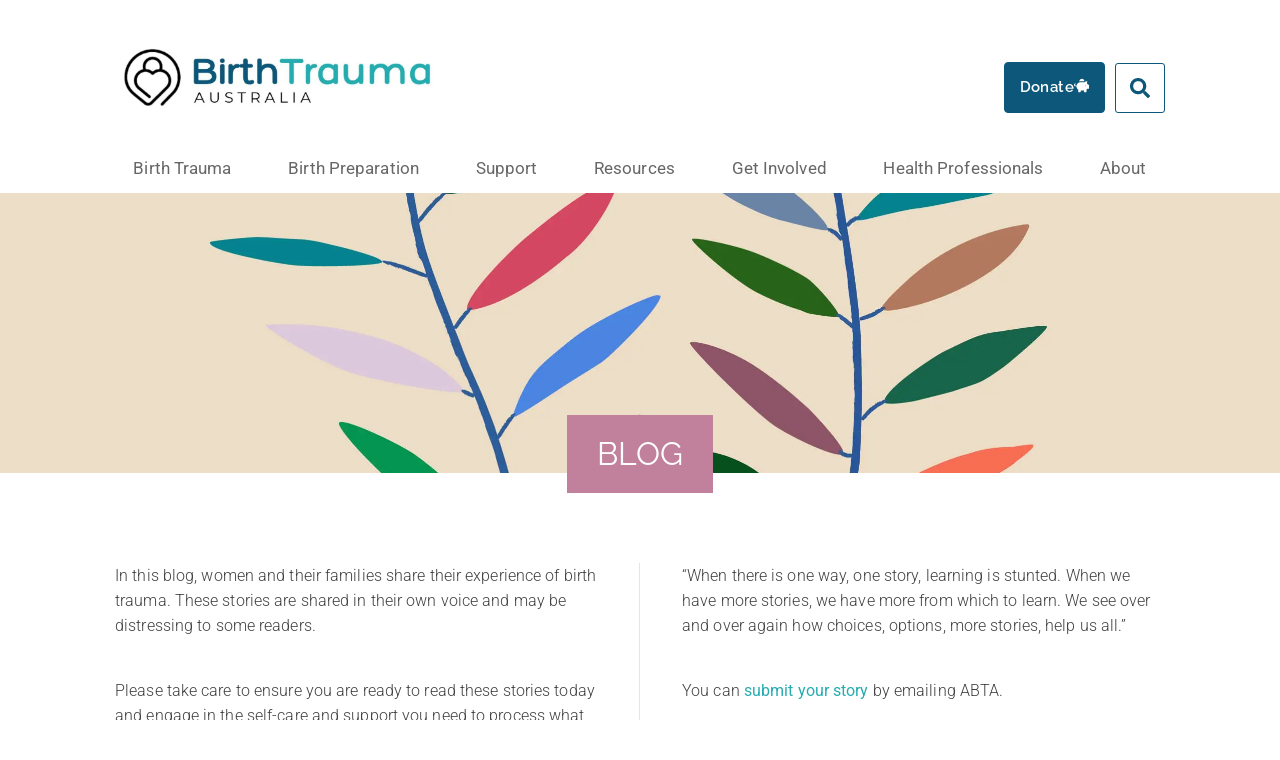

--- FILE ---
content_type: text/html; charset=UTF-8
request_url: https://birthtrauma.org.au/category/news/
body_size: 41984
content:
<!-- This page is cached by the Hummingbird Performance plugin v3.18.1 - https://wordpress.org/plugins/hummingbird-performance/. --><!doctype html>
<html lang="en-AU" prefix="og: https://ogp.me/ns#">
<head>
	<meta charset="UTF-8">
	<meta name="viewport" content="width=device-width, initial-scale=1">
	<link rel="profile" href="https://gmpg.org/xfn/11">
	
<!-- Search Engine Optimisation by Rank Math - https://rankmath.com/ -->
<title>News | Birth Trauma Australia</title><style id="wphb-used-css-category">@charset "UTF-8";ul{box-sizing:border-box}:root{--wp--preset--font-size--normal:16px;--wp--preset--font-size--huge:42px}.screen-reader-text{border:0;clip:rect(1px,1px,1px,1px);clip-path:inset(50%);height:1px;margin:-1px;overflow:hidden;padding:0;position:absolute;width:1px;word-wrap:normal!important}:root{--wp--preset--aspect-ratio--square:1;--wp--preset--aspect-ratio--4-3:4/3;--wp--preset--aspect-ratio--3-4:3/4;--wp--preset--aspect-ratio--3-2:3/2;--wp--preset--aspect-ratio--2-3:2/3;--wp--preset--aspect-ratio--16-9:16/9;--wp--preset--aspect-ratio--9-16:9/16;--wp--preset--color--black:#000000;--wp--preset--color--cyan-bluish-gray:#abb8c3;--wp--preset--color--white:#ffffff;--wp--preset--color--pale-pink:#f78da7;--wp--preset--color--vivid-red:#cf2e2e;--wp--preset--color--luminous-vivid-orange:#ff6900;--wp--preset--color--luminous-vivid-amber:#fcb900;--wp--preset--color--light-green-cyan:#7bdcb5;--wp--preset--color--vivid-green-cyan:#00d084;--wp--preset--color--pale-cyan-blue:#8ed1fc;--wp--preset--color--vivid-cyan-blue:#0693e3;--wp--preset--color--vivid-purple:#9b51e0;--wp--preset--gradient--vivid-cyan-blue-to-vivid-purple:linear-gradient(135deg,rgba(6,147,227,1) 0%,rgb(155,81,224) 100%);--wp--preset--gradient--light-green-cyan-to-vivid-green-cyan:linear-gradient(135deg,rgb(122,220,180) 0%,rgb(0,208,130) 100%);--wp--preset--gradient--luminous-vivid-amber-to-luminous-vivid-orange:linear-gradient(135deg,rgba(252,185,0,1) 0%,rgba(255,105,0,1) 100%);--wp--preset--gradient--luminous-vivid-orange-to-vivid-red:linear-gradient(135deg,rgba(255,105,0,1) 0%,rgb(207,46,46) 100%);--wp--preset--gradient--very-light-gray-to-cyan-bluish-gray:linear-gradient(135deg,rgb(238,238,238) 0%,rgb(169,184,195) 100%);--wp--preset--gradient--cool-to-warm-spectrum:linear-gradient(135deg,rgb(74,234,220) 0%,rgb(151,120,209) 20%,rgb(207,42,186) 40%,rgb(238,44,130) 60%,rgb(251,105,98) 80%,rgb(254,248,76) 100%);--wp--preset--gradient--blush-light-purple:linear-gradient(135deg,rgb(255,206,236) 0%,rgb(152,150,240) 100%);--wp--preset--gradient--blush-bordeaux:linear-gradient(135deg,rgb(254,205,165) 0%,rgb(254,45,45) 50%,rgb(107,0,62) 100%);--wp--preset--gradient--luminous-dusk:linear-gradient(135deg,rgb(255,203,112) 0%,rgb(199,81,192) 50%,rgb(65,88,208) 100%);--wp--preset--gradient--pale-ocean:linear-gradient(135deg,rgb(255,245,203) 0%,rgb(182,227,212) 50%,rgb(51,167,181) 100%);--wp--preset--gradient--electric-grass:linear-gradient(135deg,rgb(202,248,128) 0%,rgb(113,206,126) 100%);--wp--preset--gradient--midnight:linear-gradient(135deg,rgb(2,3,129) 0%,rgb(40,116,252) 100%);--wp--preset--font-size--small:13px;--wp--preset--font-size--medium:20px;--wp--preset--font-size--large:36px;--wp--preset--font-size--x-large:42px;--wp--preset--spacing--20:0.44rem;--wp--preset--spacing--30:0.67rem;--wp--preset--spacing--40:1rem;--wp--preset--spacing--50:1.5rem;--wp--preset--spacing--60:2.25rem;--wp--preset--spacing--70:3.38rem;--wp--preset--spacing--80:5.06rem;--wp--preset--shadow--natural:6px 6px 9px rgba(0, 0, 0, 0.2);--wp--preset--shadow--deep:12px 12px 50px rgba(0, 0, 0, 0.4);--wp--preset--shadow--sharp:6px 6px 0px rgba(0, 0, 0, 0.2);--wp--preset--shadow--outlined:6px 6px 0px -3px rgba(255, 255, 255, 1),6px 6px rgba(0, 0, 0, 1);--wp--preset--shadow--crisp:6px 6px 0px rgba(0, 0, 0, 1)}:root{--wp--style--global--content-size:800px;--wp--style--global--wide-size:1200px}:root{--wp--style--block-gap:24px}body{padding-top:0;padding-right:0;padding-bottom:0;padding-left:0}html{line-height:1.15;-webkit-text-size-adjust:100%}*,:after,:before{box-sizing:border-box}body{margin:0;font-family:-apple-system,BlinkMacSystemFont,Segoe UI,Roboto,Helvetica Neue,Arial,Noto Sans,sans-serif,Apple Color Emoji,Segoe UI Emoji,Segoe UI Symbol,Noto Color Emoji;font-size:1rem;font-weight:400;line-height:1.5;color:#333;background-color:#fff;-webkit-font-smoothing:antialiased;-moz-osx-font-smoothing:grayscale}h1,h2,h4{margin-block-start:.5rem;margin-block-end:1rem;font-family:inherit;font-weight:500;line-height:1.2;color:inherit}h1{font-size:2.5rem}h2{font-size:2rem}h4{font-size:1.5rem}p{margin-block-start:0;margin-block-end:.9rem}a{background-color:transparent;text-decoration:none;color:#c36}img{border-style:none;height:auto;max-width:100%}label{display:inline-block;line-height:1;vertical-align:middle}input{font-family:inherit;font-size:1rem;line-height:1.5;margin:0}input[type=search]{width:100%;border:1px solid #666;border-radius:3px;padding:.5rem 1rem}input{overflow:visible}[type=search]{-webkit-appearance:textfield;outline-offset:-2px}[type=search]::-webkit-search-decoration{-webkit-appearance:none}::-webkit-file-upload-button{-webkit-appearance:button;font:inherit}li,ul{margin-block-start:0;margin-block-end:0;border:0;outline:0;font-size:100%;vertical-align:baseline;background:0 0}.screen-reader-text{clip:rect(1px,1px,1px,1px);height:1px;overflow:hidden;position:absolute!important;width:1px;word-wrap:normal!important}.elementor-screen-only,.screen-reader-text{height:1px;margin:-1px;overflow:hidden;padding:0;position:absolute;top:-10000em;width:1px;clip:rect(0,0,0,0);border:0}.elementor *,.elementor :after,.elementor :before{box-sizing:border-box}.elementor a{box-shadow:none;text-decoration:none}.elementor img{border:none;border-radius:0;box-shadow:none;height:auto;max-width:100%}.elementor .elementor-background-overlay{inset:0;position:absolute}.elementor-widget-wrap>.elementor-element.elementor-absolute{position:absolute}.elementor-widget-wrap .elementor-element.elementor-widget__width-auto,.elementor-widget-wrap .elementor-element.elementor-widget__width-initial{max-width:100%}.elementor-element{--flex-direction:initial;--flex-wrap:initial;--justify-content:initial;--align-items:initial;--align-content:initial;--gap:initial;--flex-basis:initial;--flex-grow:initial;--flex-shrink:initial;--order:initial;--align-self:initial;align-self:var(--align-self);flex-basis:var(--flex-basis);flex-grow:var(--flex-grow);flex-shrink:var(--flex-shrink);order:var(--order)}.elementor-element.elementor-absolute{z-index:1}.elementor-invisible{visibility:hidden}@media (max-width:767px){.elementor-mobile-align-justify .elementor-button{width:100%}}:root{--page-title-display:block}.elementor-section{position:relative}.elementor-section .elementor-container{display:flex;margin-left:auto;margin-right:auto;position:relative}@media (max-width:1024px){.elementor-section .elementor-container{flex-wrap:wrap}}.elementor-section.elementor-section-boxed>.elementor-container{max-width:1140px}.elementor-section.elementor-section-items-middle>.elementor-container{align-items:center}.elementor-widget-wrap{align-content:flex-start;flex-wrap:wrap;position:relative;width:100%}.elementor:not(.elementor-bc-flex-widget) .elementor-widget-wrap{display:flex}.elementor-widget-wrap>.elementor-element{width:100%}.elementor-widget{position:relative}.elementor-widget:not(:last-child){margin-bottom:var(--kit-widget-spacing,20px)}.elementor-widget:not(:last-child).elementor-absolute,.elementor-widget:not(:last-child).elementor-widget__width-auto,.elementor-widget:not(:last-child).elementor-widget__width-initial{margin-bottom:0}.elementor-column{display:flex;min-height:1px;position:relative}.elementor-column-gap-default>.elementor-column>.elementor-element-populated{padding:10px}@media (min-width:768px){.elementor-column.elementor-col-25{width:25%}.elementor-column.elementor-col-33{width:33.333%}.elementor-column.elementor-col-50{width:50%}.elementor-column.elementor-col-100{width:100%}}@media (max-width:767px){.elementor-column{width:100%}}.elementor-grid{display:grid;grid-column-gap:var(--grid-column-gap);grid-row-gap:var(--grid-row-gap)}.elementor-grid .elementor-grid-item{min-width:0}.elementor-grid-0 .elementor-grid{display:inline-block;margin-bottom:calc(-1 * var(--grid-row-gap));width:100%;word-spacing:var(--grid-column-gap)}.elementor-grid-0 .elementor-grid .elementor-grid-item{display:inline-block;margin-bottom:var(--grid-row-gap);word-break:break-word}@media (prefers-reduced-motion:no-preference){html{scroll-behavior:smooth}}.elementor-heading-title{line-height:1;margin:0;padding:0}.elementor-button{background-color:#69727d;border-radius:3px;color:#fff;display:inline-block;font-size:15px;line-height:1;padding:12px 24px;fill:#fff;text-align:center}.elementor-button:visited{color:#fff}.elementor-button-content-wrapper{display:flex;flex-direction:row;gap:5px;justify-content:center}.elementor-button-icon svg{height:auto;width:1em}.elementor-button-icon .e-font-icon-svg{height:1em}.elementor-button-text{display:inline-block}.elementor-button span{text-decoration:inherit}.elementor-icon{color:#69727d;display:inline-block;font-size:50px;line-height:1;text-align:center}.elementor-icon svg{display:block;height:1em;position:relative;width:1em}.elementor-icon svg:before{left:50%;position:absolute;transform:translateX(-50%)}.elementor-shape-square .elementor-icon{border-radius:0}@media (max-width:767px){.elementor .elementor-hidden-phone{display:none}}@media (min-width:768px) and (max-width:1024px){.elementor .elementor-hidden-tablet{display:none}}@media (min-width:1025px) and (max-width:99999px){.elementor .elementor-hidden-desktop{display:none}}.ha-has-bg-overlay>.elementor-widget-container{position:relative;z-index:1}.ha-has-bg-overlay>.elementor-widget-container:before{position:absolute;top:0;left:0;z-index:-1;width:100%;height:100%;content:""}.elementor-kit-669{--e-global-color-primary:#0D587A;--e-global-color-secondary:#25ACB0;--e-global-color-text:#404040;--e-global-color-accent:#25ACB0;--e-global-color-470f724f:#FAFAFA;--e-global-color-28d86b03:#F4F4F4;--e-global-color-336eff0:#E5E5E5;--e-global-color-5c79c02:#C6C6C6;--e-global-color-50f59487:#0D587A;--e-global-color-6b0b05f4:#F7941D;--e-global-color-798ed83:#34383C;--e-global-color-1fb4c09b:#3897CE;--e-global-color-5a68749f:#00000054;--e-global-color-53a687a5:#DB0000;--e-global-color-4041c60:#23A455;--e-global-color-53c2390a:#FFFFFF;--e-global-color-184881eb:#000000;--e-global-color-15308d6:#25408F;--e-global-color-34cc117:#007261;--e-global-color-c4c22ab:#EE7971;--e-global-color-d254886:#25408F;--e-global-color-d31288b:#404040;--e-global-typography-primary-font-family:"Roboto";--e-global-typography-primary-font-weight:600;--e-global-typography-secondary-font-family:"Roboto Slab";--e-global-typography-secondary-font-weight:400;--e-global-typography-text-font-family:"Roboto";--e-global-typography-text-font-weight:300;--e-global-typography-accent-font-family:"Roboto";--e-global-typography-accent-font-weight:500;--e-global-typography-3481d70-font-family:"Raleway";--e-global-typography-3481d70-font-size:32px;--e-global-typography-3481d70-font-weight:400;--e-global-typography-3481d70-text-transform:uppercase;--e-global-typography-3481d70-line-height:1.2em;--e-global-typography-3481d70-letter-spacing:0.1px;--e-global-typography-3a9e8ff-font-family:"Raleway";--e-global-typography-3a9e8ff-font-size:28px;--e-global-typography-3a9e8ff-font-weight:400;--e-global-typography-3a9e8ff-line-height:1.2em;--e-global-typography-3a9e8ff-letter-spacing:0px;--e-global-typography-081bd72-font-family:"Raleway";--e-global-typography-081bd72-font-size:1.8em;--e-global-typography-081bd72-font-weight:600;--e-global-typography-081bd72-font-style:italic;--e-global-typography-081bd72-line-height:1.2em;--e-global-typography-fa20f50-font-family:"Roboto";--e-global-typography-fa20f50-font-size:1.1em;--e-global-typography-fa20f50-font-weight:400;--e-global-typography-fa20f50-line-height:1.4em;--e-global-typography-074c9c3-font-family:"Raleway";--e-global-typography-074c9c3-font-size:1em;--e-global-typography-074c9c3-font-weight:400;--e-global-typography-074c9c3-text-transform:uppercase;--e-global-typography-074c9c3-line-height:1.1em;background-color:#fff;color:var(--e-global-color-text);font-family:Roboto,Sans-serif;font-size:16px;font-weight:300;line-height:1.6em;letter-spacing:.1px}.elementor-kit-669 .elementor-button{background-color:#fff;font-family:Raleway,Sans-serif;font-size:15px;font-weight:600;text-transform:uppercase;text-decoration:none;line-height:1.2em;letter-spacing:.4px;color:#25acb0;border-style:solid;border-width:2px 2px 2px 2px;border-color:#25acb0;border-radius:2px 2px 2px 2px;padding:15px 15px 15px 15px}.elementor-kit-669 p{margin-bottom:20px}.elementor-kit-669 a{color:#25acb0;font-weight:400}.elementor-kit-669 h1{color:var(--e-global-color-53c2390a);font-family:var(--e-global-typography-3481d70-font-family),Sans-serif;font-size:var(--e-global-typography-3481d70-font-size);font-weight:var(--e-global-typography-3481d70-font-weight);text-transform:var(--e-global-typography-3481d70-text-transform);line-height:var(--e-global-typography-3481d70-line-height);letter-spacing:var(--e-global-typography-3481d70-letter-spacing)}.elementor-kit-669 h2{color:var(--e-global-color-primary);font-family:var(--e-global-typography-3a9e8ff-font-family),Sans-serif;font-size:var(--e-global-typography-3a9e8ff-font-size);font-weight:var(--e-global-typography-3a9e8ff-font-weight);line-height:var(--e-global-typography-3a9e8ff-line-height);letter-spacing:var(--e-global-typography-3a9e8ff-letter-spacing)}.elementor-kit-669 h4{font-family:Raleway,Sans-serif;font-size:20px;font-weight:500;line-height:1.4em;letter-spacing:.4px}.elementor-kit-669 label{color:var(--e-global-color-primary)}.elementor-section.elementor-section-boxed>.elementor-container{max-width:1110px}.elementor-widget:not(:last-child){margin-block-end:20px}.elementor-element{--widgets-spacing:20px 20px;--widgets-spacing-row:20px;--widgets-spacing-column:20px}@media (max-width:1024px){.elementor-kit-669{--e-global-typography-081bd72-font-size:1.6em;--e-global-typography-081bd72-letter-spacing:-1.2px}.elementor-kit-669 h1{font-size:var(--e-global-typography-3481d70-font-size);line-height:var(--e-global-typography-3481d70-line-height);letter-spacing:var(--e-global-typography-3481d70-letter-spacing)}.elementor-kit-669 h2{font-size:var(--e-global-typography-3a9e8ff-font-size);line-height:var(--e-global-typography-3a9e8ff-line-height);letter-spacing:var(--e-global-typography-3a9e8ff-letter-spacing)}.elementor-section.elementor-section-boxed>.elementor-container{max-width:1024px}}@media (max-width:767px){.elementor-kit-669{--e-global-typography-081bd72-font-size:1.6em}.elementor-kit-669 h1{font-size:var(--e-global-typography-3481d70-font-size);line-height:var(--e-global-typography-3481d70-line-height);letter-spacing:var(--e-global-typography-3481d70-letter-spacing)}.elementor-kit-669 h2{font-size:var(--e-global-typography-3a9e8ff-font-size);line-height:var(--e-global-typography-3a9e8ff-line-height);letter-spacing:var(--e-global-typography-3a9e8ff-letter-spacing)}.elementor-section.elementor-section-boxed>.elementor-container{max-width:767px}}.elementor-widget-image{text-align:center}.elementor-widget-image a{display:inline-block}.elementor-widget-image img{display:inline-block;vertical-align:middle}.elementor-search-form{display:block}.elementor-search-form .e-font-icon-svg-container{align-items:center;display:flex;height:100%;justify-content:center;width:100%}.elementor-search-form input[type=search]{-webkit-appearance:none;-moz-appearance:none;background:0 0;border:0;display:inline-block;font-size:15px;line-height:1;margin:0;min-width:0;padding:0;vertical-align:middle;white-space:normal}.elementor-search-form__container{border:0 solid transparent;display:flex;min-height:50px;overflow:hidden}.elementor-search-form__container:not(.elementor-search-form--full-screen){background:#f1f2f3}.elementor-search-form__input{color:#3f444b;flex-basis:100%}.elementor-search-form__input::-moz-placeholder{color:inherit;font-family:inherit;opacity:.6}.elementor-search-form--skin-minimal .elementor-search-form__icon{align-items:center;color:#3f444b;display:flex;justify-content:flex-end;opacity:.6;fill:#3f444b;font-size:var(--e-search-form-icon-size-minimal,15px)}.elementor-search-form--skin-minimal .elementor-search-form__icon svg{height:var(--e-search-form-icon-size-minimal,15px);width:var(--e-search-form-icon-size-minimal,15px)}.elementor-search-form--skin-full_screen .elementor-search-form input[type=search].elementor-search-form__input{border:solid #fff;border-width:0 0 1px;color:#fff;font-size:50px;line-height:1.5;text-align:center}.elementor-search-form--skin-full_screen .elementor-search-form__toggle{color:var(--e-search-form-toggle-color,#33373d);display:inline-block;font-size:var(--e-search-form-toggle-size,33px);vertical-align:middle}.elementor-search-form--skin-full_screen .elementor-search-form__toggle .e-font-icon-svg-container{background-color:var(--e-search-form-toggle-background-color,rgba(0,0,0,.05));border-color:var(--e-search-form-toggle-color,#33373d);border-radius:var(--e-search-form-toggle-border-radius,3px);border-style:solid;border-width:var(--e-search-form-toggle-border-width,0);display:block;height:var(--e-search-form-toggle-size,33px);position:relative;width:var(--e-search-form-toggle-size,33px)}.elementor-search-form--skin-full_screen .elementor-search-form__toggle .e-font-icon-svg-container svg,.elementor-search-form--skin-full_screen .elementor-search-form__toggle .e-font-icon-svg-container:before{left:50%;position:absolute;top:50%;transform:translate(-50%,-50%)}.elementor-search-form--skin-full_screen .elementor-search-form__toggle .e-font-icon-svg-container:before{font-size:var(--e-search-form-toggle-icon-size,.55em)}.elementor-search-form--skin-full_screen .elementor-search-form__toggle .e-font-icon-svg-container svg{fill:var(--e-search-form-toggle-color,#33373d);height:var(--e-search-form-toggle-icon-size,.55em);width:var(--e-search-form-toggle-icon-size,.55em)}.elementor-search-form--skin-full_screen .elementor-search-form__container{align-items:center;background-color:rgba(0,0,0,.8);bottom:0;height:100vh;left:0;padding:0 15%;position:fixed;right:0;top:0;z-index:9998}.elementor-search-form--skin-full_screen .elementor-search-form__container:not(.elementor-search-form--full-screen){opacity:0;overflow:hidden;transform:scale(0)}.elementor-search-form--skin-full_screen .elementor-search-form__container:not(.elementor-search-form--full-screen) .dialog-lightbox-close-button{display:none}.elementor-column .elementor-spacer-inner{height:var(--spacer-size)}.elementor-item:after,.elementor-item:before{display:block;position:absolute}.elementor-item:not(:hover):not(:focus):not(.elementor-item-active):not(.highlighted):after,.elementor-item:not(:hover):not(:focus):not(.elementor-item-active):not(.highlighted):before{opacity:0}.e--pointer-underline .elementor-item:after,.e--pointer-underline .elementor-item:before{background-color:#3f444b;height:3px;left:0;width:100%;z-index:2}.e--pointer-underline.e--animation-grow .elementor-item:not(:hover):not(:focus):not(.elementor-item-active):not(.highlighted):after,.e--pointer-underline.e--animation-grow .elementor-item:not(:hover):not(:focus):not(.elementor-item-active):not(.highlighted):before{height:0;left:50%;width:0}.e--pointer-underline .elementor-item:after{bottom:0;content:""}.elementor-nav-menu--main .elementor-nav-menu a{padding:13px 20px}.elementor-nav-menu--main .elementor-nav-menu ul{border-style:solid;border-width:0;padding:0;position:absolute;width:12em}.elementor-nav-menu--layout-horizontal{display:flex}.elementor-nav-menu--layout-horizontal .elementor-nav-menu{display:flex;flex-wrap:wrap}.elementor-nav-menu--layout-horizontal .elementor-nav-menu a{flex-grow:1;white-space:nowrap}.elementor-nav-menu--layout-horizontal .elementor-nav-menu>li{display:flex}.elementor-nav-menu--layout-horizontal .elementor-nav-menu>li ul{top:100%!important}.elementor-nav-menu--layout-horizontal .elementor-nav-menu>li:not(:first-child)>a{margin-inline-start:var(--e-nav-menu-horizontal-menu-item-margin)}.elementor-nav-menu--layout-horizontal .elementor-nav-menu>li:not(:first-child)>ul{left:var(--e-nav-menu-horizontal-menu-item-margin)!important}.elementor-nav-menu--layout-horizontal .elementor-nav-menu>li:not(:last-child)>a{margin-inline-end:var(--e-nav-menu-horizontal-menu-item-margin)}.elementor-nav-menu--layout-horizontal .elementor-nav-menu>li:not(:last-child):after{align-self:center;border-color:var(--e-nav-menu-divider-color,#000);border-left-style:var(--e-nav-menu-divider-style,solid);border-left-width:var(--e-nav-menu-divider-width,2px);content:var(--e-nav-menu-divider-content,none);height:var(--e-nav-menu-divider-height,35%)}.elementor-nav-menu__align-start .elementor-nav-menu{justify-content:flex-start;margin-inline-end:auto}.elementor-nav-menu__align-center .elementor-nav-menu{justify-content:center;margin-inline-end:auto;margin-inline-start:auto}.elementor-nav-menu__align-center .elementor-nav-menu--layout-vertical>ul>li>a{justify-content:center}.elementor-nav-menu__align-justify .elementor-nav-menu--layout-horizontal .elementor-nav-menu{width:100%}.elementor-nav-menu__align-justify .elementor-nav-menu--layout-horizontal .elementor-nav-menu>li{flex-grow:1}.elementor-nav-menu__align-justify .elementor-nav-menu--layout-horizontal .elementor-nav-menu>li>a{justify-content:center}.elementor-widget-nav-menu .elementor-widget-container{display:flex;flex-direction:column}.elementor-nav-menu{position:relative;z-index:2}.elementor-nav-menu:after{clear:both;content:" ";display:block;font:0/0 serif;height:0;overflow:hidden;visibility:hidden}.elementor-nav-menu,.elementor-nav-menu li,.elementor-nav-menu ul{display:block;line-height:normal;list-style:none;margin:0;padding:0}.elementor-nav-menu ul{display:none}.elementor-nav-menu ul ul a{border-left:16px solid transparent}.elementor-nav-menu a,.elementor-nav-menu li{position:relative}.elementor-nav-menu li{border-width:0}.elementor-nav-menu a{align-items:center;display:flex}.elementor-nav-menu a{line-height:20px;padding:10px 20px}.elementor-menu-toggle{align-items:center;background-color:rgba(0,0,0,.05);border:0 solid;border-radius:3px;color:#33373d;display:flex;font-size:var(--nav-menu-icon-size,22px);justify-content:center;padding:.25em}.elementor-menu-toggle:not(.elementor-active) .elementor-menu-toggle__icon--close{display:none}.elementor-menu-toggle .e-font-icon-svg{fill:#33373d;height:1em;width:1em}.elementor-menu-toggle svg{height:auto;width:1em;fill:var(--nav-menu-icon-color,currentColor)}.elementor-nav-menu--dropdown{background-color:#fff;font-size:13px}.elementor-nav-menu--dropdown-none .elementor-nav-menu--dropdown{display:none}.elementor-nav-menu--dropdown.elementor-nav-menu__container{margin-top:10px;overflow-x:hidden;overflow-y:auto;transform-origin:top}.elementor-nav-menu--dropdown.elementor-nav-menu__container .elementor-sub-item{font-size:.85em}.elementor-nav-menu--dropdown a{color:#33373d}ul.elementor-nav-menu--dropdown a{border-inline-start:8px solid transparent;text-shadow:none}.elementor-nav-menu__text-align-center .elementor-nav-menu--dropdown .elementor-nav-menu a{justify-content:center}.elementor-nav-menu--toggle{--menu-height:100vh}.elementor-nav-menu--toggle .elementor-menu-toggle:not(.elementor-active)+.elementor-nav-menu__container{max-height:0;overflow:hidden;transform:scaleY(0)}.elementor-nav-menu--stretch .elementor-nav-menu__container.elementor-nav-menu--dropdown{position:absolute;z-index:9997}@media (max-width:1024px){.elementor-nav-menu--dropdown-tablet .elementor-nav-menu--main{display:none}}@media (min-width:1025px){.elementor-nav-menu--dropdown-tablet .elementor-menu-toggle,.elementor-nav-menu--dropdown-tablet .elementor-nav-menu--dropdown{display:none}.elementor-nav-menu--dropdown-tablet nav.elementor-nav-menu--dropdown.elementor-nav-menu__container{overflow-y:hidden}}.elementor-widget-social-icons.elementor-grid-0 .elementor-widget-container{font-size:0;line-height:1}.elementor-widget-social-icons .elementor-grid{grid-column-gap:var(--grid-column-gap,5px);grid-row-gap:var(--grid-row-gap,5px);grid-template-columns:var(--grid-template-columns);justify-content:var(--justify-content,center);justify-items:var(--justify-content,center)}.elementor-icon.elementor-social-icon{font-size:var(--icon-size,25px);height:calc(var(--icon-size,25px) + 2 * var(--icon-padding,.5em));line-height:var(--icon-size,25px);width:calc(var(--icon-size,25px) + 2 * var(--icon-padding,.5em))}.elementor-social-icon{--e-social-icon-icon-color:#fff;align-items:center;background-color:#69727d;display:inline-flex;justify-content:center;text-align:center}.elementor-social-icon svg{fill:var(--e-social-icon-icon-color)}.elementor-social-icon:last-child{margin:0}.elementor-social-icon-facebook{background-color:#3b5998}.elementor-social-icon-instagram{background-color:#262626}.elementor-social-icon-linkedin{background-color:#0077b5}.elementor-social-icon-twitter{background-color:#1da1f2}.elementor-social-icon-youtube{background-color:#cd201f}.elementor-widget-divider{--divider-border-style:none;--divider-border-width:1px;--divider-color:#0c0d0e;--divider-icon-size:20px;--divider-element-spacing:10px;--divider-pattern-height:24px;--divider-pattern-size:20px;--divider-pattern-url:none;--divider-pattern-repeat:repeat-x}.elementor-widget-divider .elementor-divider{display:flex}.elementor-widget-divider .elementor-divider-separator{direction:ltr;display:flex;margin:0}.elementor-widget-divider:not(.elementor-widget-divider--view-line_text):not(.elementor-widget-divider--view-line_icon) .elementor-divider-separator{border-block-start:var(--divider-border-width) var(--divider-border-style) var(--divider-color)}[data-elementor-type=popup]:not(.elementor-edit-area){display:none}.elementor-208 .elementor-element.elementor-element-556d309{padding:0 30px 0 30px}.elementor-208 .elementor-element.elementor-element-fb493f2>.elementor-element-populated{padding:0 30px 0 30px}.elementor-208 .elementor-element.elementor-element-859ae45{margin-top:0;margin-bottom:20px}.elementor-208 .elementor-element.elementor-element-d9f7714.elementor-column{width:60%}.elementor-208 .elementor-element.elementor-element-d9f7714>.elementor-element-populated{padding:40px 0 0 0}.elementor-208 .elementor-element.elementor-element-d6be143{text-align:left}.elementor-208 .elementor-element.elementor-element-d6be143 img{width:330px}.elementor-208 .elementor-element.elementor-element-28943ae.elementor-column.elementor-element[data-element_type=column]>.elementor-widget-wrap.elementor-element-populated{align-content:flex-end;align-items:flex-end}.elementor-208 .elementor-element.elementor-element-28943ae.elementor-column>.elementor-widget-wrap{justify-content:flex-end}.elementor-208 .elementor-element.elementor-element-28943ae.elementor-column{width:40%}.elementor-208 .elementor-element.elementor-element-28943ae>.elementor-element-populated{padding:0}.elementor-208 .elementor-element.elementor-element-b298f8c .elementor-button{background-color:var(--e-global-color-primary);text-transform:capitalize;text-decoration:none;fill:#FFFFFF;color:#fff;border-style:solid;border-width:1px 1px 1px 1px;border-color:var(--e-global-color-primary);border-radius:4px 4px 4px 4px}.elementor-208 .elementor-element.elementor-element-b298f8c{width:auto;max-width:auto}.elementor-208 .elementor-element.elementor-element-b298f8c>.elementor-widget-container{margin:0 0 0 10px}.elementor-208 .elementor-element.elementor-element-b298f8c .elementor-button-content-wrapper{flex-direction:row-reverse}.elementor-208 .elementor-element.elementor-element-b298f8c .elementor-button .elementor-button-content-wrapper{gap:15px}.elementor-208 .elementor-element.elementor-element-a773a99{width:initial;max-width:initial}.elementor-208 .elementor-element.elementor-element-a773a99>.elementor-widget-container{margin:0 0 0 10px}.elementor-208 .elementor-element.elementor-element-a773a99 .elementor-search-form{text-align:right}.elementor-208 .elementor-element.elementor-element-a773a99 .elementor-search-form__toggle{--e-search-form-toggle-size:50px;--e-search-form-toggle-color:var(--e-global-color-primary);--e-search-form-toggle-background-color:rgba(255, 255, 255, 0);--e-search-form-toggle-icon-size:calc(40em / 100);--e-search-form-toggle-border-width:1px}.elementor-208 .elementor-element.elementor-element-a773a99.elementor-search-form--skin-full_screen .elementor-search-form__container{background-color:rgba(255,255,255,.93)}.elementor-208 .elementor-element.elementor-element-a773a99 input[type=search].elementor-search-form__input{font-family:Raleway,Sans-serif;font-size:40px;font-weight:600;line-height:1.8em}.elementor-208 .elementor-element.elementor-element-a773a99 .elementor-search-form__input,.elementor-208 .elementor-element.elementor-element-a773a99.elementor-search-form--skin-full_screen input[type=search].elementor-search-form__input{color:#31879e;fill:#31879E}.elementor-208 .elementor-element.elementor-element-a773a99.elementor-search-form--skin-full_screen input[type=search].elementor-search-form__input{border-color:#31879e;border-width:0 0 4px 0;border-radius:3px}.elementor-208 .elementor-element.elementor-element-4c8f09f{--spacer-size:50px;width:auto;max-width:auto}.elementor-208 .elementor-element.elementor-element-ef315f7{z-index:30}.elementor-208 .elementor-element.elementor-element-6e5ee09.elementor-column{width:100%}.elementor-208 .elementor-element.elementor-element-6e5ee09>.elementor-element-populated{padding:10px 0 0 0}.elementor-208 .elementor-element.elementor-element-a1f2ec4 .elementor-menu-toggle{margin-left:auto;background-color:rgba(0,0,0,0)}.elementor-208 .elementor-element.elementor-element-a1f2ec4 .elementor-nav-menu .elementor-item{font-family:Roboto,Sans-serif;font-size:17px;font-weight:400;text-decoration:none}.elementor-208 .elementor-element.elementor-element-a1f2ec4 .elementor-nav-menu--main .elementor-item{color:rgba(0,0,0,.6);fill:rgba(0,0,0,0.6);padding-left:0;padding-right:0;padding-top:15px;padding-bottom:15px}.elementor-208 .elementor-element.elementor-element-a1f2ec4 .elementor-nav-menu--main:not(.e--pointer-framed) .elementor-item:after,.elementor-208 .elementor-element.elementor-element-a1f2ec4 .elementor-nav-menu--main:not(.e--pointer-framed) .elementor-item:before{background-color:#25acb0}.elementor-208 .elementor-element.elementor-element-a1f2ec4 .e--pointer-underline .elementor-item:after{height:4px}.elementor-208 .elementor-element.elementor-element-a1f2ec4{--e-nav-menu-horizontal-menu-item-margin:calc( 20px / 2 )}.elementor-208 .elementor-element.elementor-element-a1f2ec4 .elementor-menu-toggle,.elementor-208 .elementor-element.elementor-element-a1f2ec4 .elementor-nav-menu--dropdown a{color:rgba(0,0,0,.6)}.elementor-208 .elementor-element.elementor-element-a1f2ec4 .elementor-nav-menu--dropdown{background-color:var(--e-global-color-53c2390a);border-radius:2px 2px 2px 2px}.elementor-208 .elementor-element.elementor-element-a1f2ec4 .elementor-nav-menu--dropdown .elementor-item,.elementor-208 .elementor-element.elementor-element-a1f2ec4 .elementor-nav-menu--dropdown .elementor-sub-item{font-size:15px;font-weight:400;text-decoration:none}.elementor-208 .elementor-element.elementor-element-a1f2ec4 .elementor-nav-menu--dropdown li:first-child a{border-top-left-radius:2px;border-top-right-radius:2px}.elementor-208 .elementor-element.elementor-element-a1f2ec4 .elementor-nav-menu--dropdown li:last-child a{border-bottom-right-radius:2px;border-bottom-left-radius:2px}.elementor-208 .elementor-element.elementor-element-a1f2ec4 .elementor-nav-menu--main .elementor-nav-menu--dropdown,.elementor-208 .elementor-element.elementor-element-a1f2ec4 .elementor-nav-menu__container.elementor-nav-menu--dropdown{box-shadow:2px 2px 10px 5px rgba(0,0,0,.15)}.elementor-208 .elementor-element.elementor-element-a1f2ec4 .elementor-nav-menu--dropdown a{padding-left:20px;padding-right:20px;padding-top:15px;padding-bottom:15px}.elementor-208 .elementor-element.elementor-element-a1f2ec4 .elementor-nav-menu--dropdown li:not(:last-child){border-style:dashed;border-color:#d7d7d7;border-bottom-width:1px}.elementor-208 .elementor-element.elementor-element-a1f2ec4 .elementor-nav-menu--main>.elementor-nav-menu>li>.elementor-nav-menu--dropdown,.elementor-208 .elementor-element.elementor-element-a1f2ec4 .elementor-nav-menu__container.elementor-nav-menu--dropdown{margin-top:0!important}.elementor-208 .elementor-element.elementor-element-a1f2ec4 div.elementor-menu-toggle{color:#000}.elementor-208 .elementor-element.elementor-element-a1f2ec4 div.elementor-menu-toggle svg{fill:#000000}.elementor-208 .elementor-element.elementor-element-bd79f1a{padding:0;z-index:30}.elementor-208 .elementor-element.elementor-element-5d7aed0{margin-top:0;margin-bottom:20px}.elementor-208 .elementor-element.elementor-element-1d46604.elementor-column{width:100%}.elementor-208 .elementor-element.elementor-element-308d96e{text-align:center}.elementor-208 .elementor-element.elementor-element-308d96e img{width:330px}.elementor-208 .elementor-element.elementor-element-2e83d10.elementor-column.elementor-element[data-element_type=column]>.elementor-widget-wrap.elementor-element-populated{align-content:flex-end;align-items:flex-end}.elementor-208 .elementor-element.elementor-element-2e83d10.elementor-column>.elementor-widget-wrap{justify-content:flex-end}.elementor-208 .elementor-element.elementor-element-2e83d10.elementor-column{width:40%}.elementor-208 .elementor-element.elementor-element-2e83d10>.elementor-element-populated{padding:0}.elementor-208 .elementor-element.elementor-element-dc9d71e .elementor-button{background-color:var(--e-global-color-primary);text-transform:capitalize;text-decoration:none;fill:#FFFFFF;color:#fff;border-style:solid;border-width:1px 1px 1px 1px;border-color:var(--e-global-color-primary);border-radius:4px 4px 4px 4px}.elementor-208 .elementor-element.elementor-element-dc9d71e{width:auto;max-width:auto}.elementor-208 .elementor-element.elementor-element-dc9d71e>.elementor-widget-container{margin:0 0 0 10px}.elementor-208 .elementor-element.elementor-element-dc9d71e .elementor-button-content-wrapper{flex-direction:row-reverse}.elementor-208 .elementor-element.elementor-element-dc9d71e .elementor-button .elementor-button-content-wrapper{gap:15px}.elementor-208 .elementor-element.elementor-element-7a8b7b4{width:initial;max-width:initial}.elementor-208 .elementor-element.elementor-element-7a8b7b4>.elementor-widget-container{margin:0 0 0 10px}.elementor-208 .elementor-element.elementor-element-7a8b7b4 .elementor-search-form{text-align:right}.elementor-208 .elementor-element.elementor-element-7a8b7b4 .elementor-search-form__toggle{--e-search-form-toggle-size:50px;--e-search-form-toggle-color:var(--e-global-color-primary);--e-search-form-toggle-background-color:rgba(255, 255, 255, 0);--e-search-form-toggle-icon-size:calc(40em / 100);--e-search-form-toggle-border-width:1px}.elementor-208 .elementor-element.elementor-element-7a8b7b4.elementor-search-form--skin-full_screen .elementor-search-form__container{background-color:rgba(255,255,255,.93)}.elementor-208 .elementor-element.elementor-element-7a8b7b4 input[type=search].elementor-search-form__input{font-family:Raleway,Sans-serif;font-size:40px;font-weight:600;line-height:1.8em}.elementor-208 .elementor-element.elementor-element-7a8b7b4 .elementor-search-form__input,.elementor-208 .elementor-element.elementor-element-7a8b7b4.elementor-search-form--skin-full_screen input[type=search].elementor-search-form__input{color:var(--e-global-color-primary);fill:var(--e-global-color-primary)}.elementor-208 .elementor-element.elementor-element-7a8b7b4.elementor-search-form--skin-full_screen input[type=search].elementor-search-form__input{border-color:var(--e-global-color-primary);border-width:0 0 4px 0;border-radius:3px}.elementor-208 .elementor-element.elementor-element-c10f0ac{--spacer-size:50px;width:auto;max-width:auto}.elementor-208 .elementor-element.elementor-element-122079c .elementor-menu-toggle{margin-left:auto;background-color:rgba(255,255,255,0);border-width:0}.elementor-208 .elementor-element.elementor-element-122079c .elementor-menu-toggle,.elementor-208 .elementor-element.elementor-element-122079c .elementor-nav-menu--dropdown a{color:rgba(0,0,0,.6)}.elementor-208 .elementor-element.elementor-element-122079c .elementor-nav-menu--dropdown{background-color:var(--e-global-color-53c2390a);border-radius:2px 2px 2px 2px}.elementor-208 .elementor-element.elementor-element-122079c .elementor-nav-menu--dropdown .elementor-item,.elementor-208 .elementor-element.elementor-element-122079c .elementor-nav-menu--dropdown .elementor-sub-item{font-size:15px;font-weight:400;text-decoration:none}.elementor-208 .elementor-element.elementor-element-122079c .elementor-nav-menu--dropdown li:first-child a{border-top-left-radius:2px;border-top-right-radius:2px}.elementor-208 .elementor-element.elementor-element-122079c .elementor-nav-menu--dropdown li:last-child a{border-bottom-right-radius:2px;border-bottom-left-radius:2px}.elementor-208 .elementor-element.elementor-element-122079c .elementor-nav-menu__container.elementor-nav-menu--dropdown{box-shadow:2px 2px 10px 5px rgba(0,0,0,.15)}.elementor-208 .elementor-element.elementor-element-122079c .elementor-nav-menu--dropdown a{padding-left:20px;padding-right:20px;padding-top:15px;padding-bottom:15px}.elementor-208 .elementor-element.elementor-element-122079c .elementor-nav-menu--dropdown li:not(:last-child){border-style:dashed;border-color:#d7d7d7;border-bottom-width:1px}.elementor-208 .elementor-element.elementor-element-122079c .elementor-nav-menu__container.elementor-nav-menu--dropdown{margin-top:0!important}.elementor-208 .elementor-element.elementor-element-122079c div.elementor-menu-toggle{color:var(--e-global-color-primary)}.elementor-208 .elementor-element.elementor-element-122079c div.elementor-menu-toggle svg{fill:var(--e-global-color-primary)}.elementor-208 .elementor-element.elementor-element-122079c{--nav-menu-icon-size:30px}.elementor-208 .elementor-element.elementor-element-ac117b8{padding:0;z-index:30}body:not(.rtl) .elementor-208 .elementor-element.elementor-element-3e63920{right:0}.elementor-208 .elementor-element.elementor-element-3e63920{top:0;--nav-menu-icon-size:30px}.elementor-208 .elementor-element.elementor-element-3e63920 .elementor-menu-toggle{margin-left:auto;background-color:rgba(255,255,255,0);border-width:0}.elementor-208 .elementor-element.elementor-element-3e63920 .elementor-menu-toggle,.elementor-208 .elementor-element.elementor-element-3e63920 .elementor-nav-menu--dropdown a{color:rgba(0,0,0,.6)}.elementor-208 .elementor-element.elementor-element-3e63920 .elementor-nav-menu--dropdown{background-color:#fff;border-radius:2px 2px 2px 2px}.elementor-208 .elementor-element.elementor-element-3e63920 .elementor-nav-menu--dropdown .elementor-item,.elementor-208 .elementor-element.elementor-element-3e63920 .elementor-nav-menu--dropdown .elementor-sub-item{font-size:15px;font-weight:400;text-decoration:none}.elementor-208 .elementor-element.elementor-element-3e63920 .elementor-nav-menu--dropdown li:first-child a{border-top-left-radius:2px;border-top-right-radius:2px}.elementor-208 .elementor-element.elementor-element-3e63920 .elementor-nav-menu--dropdown li:last-child a{border-bottom-right-radius:2px;border-bottom-left-radius:2px}.elementor-208 .elementor-element.elementor-element-3e63920 .elementor-nav-menu__container.elementor-nav-menu--dropdown{box-shadow:2px 2px 10px 5px rgba(0,0,0,.15)}.elementor-208 .elementor-element.elementor-element-3e63920 .elementor-nav-menu--dropdown a{padding-left:20px;padding-right:20px;padding-top:15px;padding-bottom:15px}.elementor-208 .elementor-element.elementor-element-3e63920 .elementor-nav-menu--dropdown li:not(:last-child){border-style:dashed;border-color:#d7d7d7;border-bottom-width:1px}.elementor-208 .elementor-element.elementor-element-3e63920 .elementor-nav-menu__container.elementor-nav-menu--dropdown{margin-top:0!important}.elementor-208 .elementor-element.elementor-element-3e63920 div.elementor-menu-toggle{color:var(--e-global-color-primary)}.elementor-208 .elementor-element.elementor-element-3e63920 div.elementor-menu-toggle svg{fill:var(--e-global-color-primary)}.elementor-208 .elementor-element.elementor-element-c81739e{margin-top:0;margin-bottom:20px}.elementor-208 .elementor-element.elementor-element-246cb5d{text-align:center}.elementor-208 .elementor-element.elementor-element-246cb5d img{width:330px}.elementor-208 .elementor-element.elementor-element-03dfd83 .elementor-search-form__container{min-height:50px}body:not(.rtl) .elementor-208 .elementor-element.elementor-element-03dfd83 .elementor-search-form__icon{padding-left:calc(50px / 3)}.elementor-208 .elementor-element.elementor-element-03dfd83 .elementor-search-form__input{padding-left:calc(50px / 3);padding-right:calc(50px / 3)}.elementor-208 .elementor-element.elementor-element-03dfd83 input[type=search].elementor-search-form__input{font-family:Raleway,Sans-serif;font-size:40px;font-weight:500;line-height:1.8em}.elementor-208 .elementor-element.elementor-element-03dfd83 .elementor-search-form__icon,.elementor-208 .elementor-element.elementor-element-03dfd83 .elementor-search-form__input{color:#34383c;fill:#34383C}.elementor-208 .elementor-element.elementor-element-03dfd83:not(.elementor-search-form--skin-full_screen) .elementor-search-form__container{border-color:var(--e-global-color-accent);border-width:0 0 4px 0;border-radius:3px}.elementor-208 .elementor-element.elementor-element-84888de .elementor-button{background-color:var(--e-global-color-53c2390a);text-transform:capitalize;text-decoration:none;fill:#7A7A7A;color:#7a7a7a;border-style:solid;border-width:1px 1px 1px 1px;border-color:#e5e5e5;border-radius:4px 4px 4px 4px}.elementor-208 .elementor-element.elementor-element-84888de{width:auto;max-width:auto}.elementor-208 .elementor-element.elementor-element-84888de .elementor-button-content-wrapper{flex-direction:row-reverse}.elementor-208 .elementor-element.elementor-element-84888de .elementor-button .elementor-button-content-wrapper{gap:15px}.elementor-location-header:before{content:"";display:table;clear:both}@media (max-width:1024px){.elementor-208 .elementor-element.elementor-element-bd79f1a{padding:60px 0 20px 0}.elementor-208 .elementor-element.elementor-element-673ff8b.elementor-column{width:100%}.elementor-208 .elementor-element.elementor-element-5d7aed0{padding:0 30px 0 30px}.elementor-208 .elementor-element.elementor-element-1d46604.elementor-column.elementor-element[data-element_type=column]>.elementor-widget-wrap.elementor-element-populated{align-content:center;align-items:center}.elementor-208 .elementor-element.elementor-element-1d46604.elementor-column>.elementor-widget-wrap{justify-content:flex-start}.elementor-208 .elementor-element.elementor-element-1d46604.elementor-column{width:40%}.elementor-208 .elementor-element.elementor-element-1d46604>.elementor-element-populated{padding:0}.elementor-208 .elementor-element.elementor-element-308d96e{text-align:left}.elementor-208 .elementor-element.elementor-element-2e83d10.elementor-column{width:53%}.elementor-208 .elementor-element.elementor-element-712a6ed.elementor-column.elementor-element[data-element_type=column]>.elementor-widget-wrap.elementor-element-populated{align-content:center;align-items:center}.elementor-208 .elementor-element.elementor-element-712a6ed.elementor-column>.elementor-widget-wrap{justify-content:flex-end}.elementor-208 .elementor-element.elementor-element-712a6ed.elementor-column{width:7%}.elementor-208 .elementor-element.elementor-element-712a6ed>.elementor-element-populated{padding:0}.elementor-208 .elementor-element.elementor-element-122079c .elementor-nav-menu--dropdown{border-radius:0 0 0 0}.elementor-208 .elementor-element.elementor-element-122079c .elementor-nav-menu--dropdown li:first-child a{border-top-left-radius:0;border-top-right-radius:0}.elementor-208 .elementor-element.elementor-element-122079c .elementor-nav-menu--dropdown li:last-child a{border-bottom-right-radius:0;border-bottom-left-radius:0}.elementor-208 .elementor-element.elementor-element-122079c .elementor-nav-menu__container.elementor-nav-menu--dropdown{margin-top:40px!important}.elementor-208 .elementor-element.elementor-element-ac117b8{padding:60px 0 20px 0}.elementor-208 .elementor-element.elementor-element-025f470.elementor-column{width:100%}.elementor-208 .elementor-element.elementor-element-3e63920 .elementor-nav-menu--dropdown{border-radius:0 0 0 0}.elementor-208 .elementor-element.elementor-element-3e63920 .elementor-nav-menu--dropdown li:first-child a{border-top-left-radius:0;border-top-right-radius:0}.elementor-208 .elementor-element.elementor-element-3e63920 .elementor-nav-menu--dropdown li:last-child a{border-bottom-right-radius:0;border-bottom-left-radius:0}.elementor-208 .elementor-element.elementor-element-3e63920 .elementor-nav-menu__container.elementor-nav-menu--dropdown{margin-top:40px!important}.elementor-208 .elementor-element.elementor-element-c81739e{padding:0 30px 0 30px}.elementor-208 .elementor-element.elementor-element-f628160.elementor-column.elementor-element[data-element_type=column]>.elementor-widget-wrap.elementor-element-populated{align-content:center;align-items:center}.elementor-208 .elementor-element.elementor-element-f628160>.elementor-element-populated{padding:0}.elementor-208 .elementor-element.elementor-element-246cb5d{text-align:left}.elementor-208 .elementor-element.elementor-element-52e9b86.elementor-column>.elementor-widget-wrap{justify-content:flex-end}.elementor-208 .elementor-element.elementor-element-49089e7.elementor-column.elementor-element[data-element_type=column]>.elementor-widget-wrap.elementor-element-populated{align-content:center;align-items:center}.elementor-208 .elementor-element.elementor-element-49089e7.elementor-column{width:10%}.elementor-208 .elementor-element.elementor-element-49089e7>.elementor-element-populated{padding:0}.elementor-208 .elementor-element.elementor-element-74820a7.elementor-column.elementor-element[data-element_type=column]>.elementor-widget-wrap.elementor-element-populated{align-content:center;align-items:center}.elementor-208 .elementor-element.elementor-element-74820a7.elementor-column{width:10%}.elementor-208 .elementor-element.elementor-element-74820a7>.elementor-element-populated{padding:0}.elementor-208 .elementor-element.elementor-element-28e3535.elementor-column{width:100%}}@media (max-width:767px){.elementor-208 .elementor-element.elementor-element-bd79f1a{padding:60px 0 0 0}.elementor-208 .elementor-element.elementor-element-1d46604.elementor-column.elementor-element[data-element_type=column]>.elementor-widget-wrap.elementor-element-populated{align-content:center;align-items:center}.elementor-208 .elementor-element.elementor-element-1d46604.elementor-column>.elementor-widget-wrap{justify-content:flex-start}.elementor-208 .elementor-element.elementor-element-122079c>.elementor-widget-container{padding:0}.elementor-208 .elementor-element.elementor-element-122079c .elementor-nav-menu__container.elementor-nav-menu--dropdown{margin-top:22px!important}.elementor-208 .elementor-element.elementor-element-ac117b8{padding:60px 0 0 0}.elementor-208 .elementor-element.elementor-element-3e63920>.elementor-widget-container{padding:0 20px 0 0}.elementor-208 .elementor-element.elementor-element-3e63920 .elementor-nav-menu__container.elementor-nav-menu--dropdown{margin-top:22px!important}.elementor-208 .elementor-element.elementor-element-f628160.elementor-column.elementor-element[data-element_type=column]>.elementor-widget-wrap.elementor-element-populated{align-content:center;align-items:center}.elementor-208 .elementor-element.elementor-element-f628160.elementor-column>.elementor-widget-wrap{justify-content:flex-start}.elementor-208 .elementor-element.elementor-element-f628160.elementor-column{width:80%}.elementor-208 .elementor-element.elementor-element-52e9b86.elementor-column{width:20%}.elementor-208 .elementor-element.elementor-element-49089e7.elementor-column{width:60%}.elementor-208 .elementor-element.elementor-element-49089e7>.elementor-element-populated{margin:25px 5px 0 0;--e-column-margin-right:5px;--e-column-margin-left:0px}.elementor-208 .elementor-element.elementor-element-03dfd83 input[type=search].elementor-search-form__input{font-size:16px;line-height:.1em}.elementor-208 .elementor-element.elementor-element-74820a7.elementor-column{width:40%}.elementor-208 .elementor-element.elementor-element-74820a7>.elementor-element-populated{margin:25px 0 0 5px;--e-column-margin-right:0px;--e-column-margin-left:5px}.elementor-208 .elementor-element.elementor-element-84888de{width:100%;max-width:100%}}.elementor-904 .elementor-element.elementor-element-47128d7 .elementor-nav-menu .elementor-item{font-family:Roboto,Sans-serif;font-size:17px;font-weight:400;text-decoration:none}.elementor-904 .elementor-element.elementor-element-47128d7 .elementor-nav-menu--dropdown a{color:rgba(0,0,0,.6)}.elementor-904 .elementor-element.elementor-element-47128d7 .elementor-nav-menu--dropdown{background-color:#fff;border-radius:2px 2px 2px 2px}.elementor-904 .elementor-element.elementor-element-47128d7 .elementor-nav-menu--dropdown .elementor-item{font-size:15px;font-weight:400;text-decoration:none}.elementor-904 .elementor-element.elementor-element-47128d7 .elementor-nav-menu--dropdown li:first-child a{border-top-left-radius:2px;border-top-right-radius:2px}.elementor-904 .elementor-element.elementor-element-47128d7 .elementor-nav-menu--dropdown li:last-child a{border-bottom-right-radius:2px;border-bottom-left-radius:2px}.elementor-904 .elementor-element.elementor-element-47128d7 .elementor-nav-menu__container.elementor-nav-menu--dropdown{box-shadow:2px 2px 10px 5px rgba(0,0,0,.15)}.elementor-904 .elementor-element.elementor-element-47128d7 .elementor-nav-menu--dropdown a{padding-left:20px;padding-right:20px;padding-top:15px;padding-bottom:15px}.elementor-904 .elementor-element.elementor-element-47128d7 .elementor-nav-menu--dropdown li:not(:last-child){border-style:dashed;border-color:#d7d7d7;border-bottom-width:1px}.elementor-904 .elementor-element.elementor-element-47128d7 .elementor-nav-menu__container.elementor-nav-menu--dropdown{margin-top:0!important}.elementor-904 .elementor-element.elementor-element-2c6c7c4>.elementor-container>.elementor-column>.elementor-widget-wrap{align-content:center;align-items:center}.elementor-904 .elementor-element.elementor-element-2e0f268.elementor-column.elementor-element[data-element_type=column]>.elementor-widget-wrap.elementor-element-populated{align-content:center;align-items:center}.elementor-904 .elementor-element.elementor-element-2e0f268.elementor-column>.elementor-widget-wrap{justify-content:flex-start}.elementor-904 .elementor-element.elementor-element-2e0f268>.elementor-element-populated{margin:0;--e-column-margin-right:0px;--e-column-margin-left:0px;padding:0 30px 0 30px}.elementor-904 .elementor-element.elementor-element-d36a813 .elementor-nav-menu .elementor-item{font-family:Roboto,Sans-serif;font-size:17px;font-weight:400;text-decoration:none}.elementor-904 .elementor-element.elementor-element-d36a813 .elementor-nav-menu--main .elementor-item{color:rgba(0,0,0,.6);fill:rgba(0,0,0,0.6);padding-left:0;padding-right:0;padding-top:15px;padding-bottom:15px}.elementor-904 .elementor-element.elementor-element-d36a813 .elementor-nav-menu--main:not(.e--pointer-framed) .elementor-item:after,.elementor-904 .elementor-element.elementor-element-d36a813 .elementor-nav-menu--main:not(.e--pointer-framed) .elementor-item:before{background-color:#f7941d}.elementor-904 .elementor-element.elementor-element-d36a813 .e--pointer-underline .elementor-item:after{height:4px}.elementor-904 .elementor-element.elementor-element-d36a813{--e-nav-menu-horizontal-menu-item-margin:calc( 35px / 2 )}.elementor-904 .elementor-element.elementor-element-d36a813 .elementor-nav-menu--main:not(.elementor-nav-menu--layout-horizontal) .elementor-nav-menu>li:not(:last-child){margin-bottom:35px}.elementor-904 .elementor-element.elementor-element-d36a813 .elementor-nav-menu--dropdown a{color:rgba(0,0,0,.6)}.elementor-904 .elementor-element.elementor-element-d36a813 .elementor-nav-menu--dropdown{background-color:#fff;border-radius:2px 2px 2px 2px}.elementor-904 .elementor-element.elementor-element-d36a813 .elementor-nav-menu--dropdown .elementor-item{font-size:15px;font-weight:400;text-decoration:none}.elementor-904 .elementor-element.elementor-element-d36a813 .elementor-nav-menu--dropdown li:first-child a{border-top-left-radius:2px;border-top-right-radius:2px}.elementor-904 .elementor-element.elementor-element-d36a813 .elementor-nav-menu--dropdown li:last-child a{border-bottom-right-radius:2px;border-bottom-left-radius:2px}.elementor-904 .elementor-element.elementor-element-d36a813 .elementor-nav-menu__container.elementor-nav-menu--dropdown{box-shadow:2px 2px 10px 5px rgba(0,0,0,.15)}.elementor-904 .elementor-element.elementor-element-d36a813 .elementor-nav-menu--dropdown a{padding-left:20px;padding-right:20px;padding-top:15px;padding-bottom:15px}.elementor-904 .elementor-element.elementor-element-d36a813 .elementor-nav-menu--dropdown li:not(:last-child){border-style:dashed;border-color:#d7d7d7;border-bottom-width:1px}.elementor-904 .elementor-element.elementor-element-d36a813 .elementor-nav-menu__container.elementor-nav-menu--dropdown{margin-top:0!important}.elementor-904 .elementor-element.elementor-element-37b00c8.elementor-column.elementor-element[data-element_type=column]>.elementor-widget-wrap.elementor-element-populated{align-content:center;align-items:center}.elementor-904 .elementor-element.elementor-element-37b00c8.elementor-column>.elementor-widget-wrap{justify-content:flex-end}.elementor-904 .elementor-element.elementor-element-37b00c8>.elementor-element-populated{margin:0;--e-column-margin-right:0px;--e-column-margin-left:0px;padding:0 30px 0 30px}.elementor-904 .elementor-element.elementor-element-461d056 .elementor-repeater-item-b755d42.elementor-social-icon{background-color:rgba(255,255,255,0)}.elementor-904 .elementor-element.elementor-element-461d056 .elementor-repeater-item-b755d42.elementor-social-icon svg{fill:#54595F}.elementor-904 .elementor-element.elementor-element-461d056 .elementor-repeater-item-5029f19.elementor-social-icon{background-color:rgba(255,255,255,0)}.elementor-904 .elementor-element.elementor-element-461d056 .elementor-repeater-item-5029f19.elementor-social-icon svg{fill:#54595F}.elementor-904 .elementor-element.elementor-element-461d056 .elementor-repeater-item-a4afd6a.elementor-social-icon{background-color:rgba(255,255,255,0)}.elementor-904 .elementor-element.elementor-element-461d056 .elementor-repeater-item-a4afd6a.elementor-social-icon svg{fill:#54595F}.elementor-904 .elementor-element.elementor-element-461d056 .elementor-repeater-item-6fb0357.elementor-social-icon{background-color:rgba(255,255,255,0)}.elementor-904 .elementor-element.elementor-element-461d056 .elementor-repeater-item-6fb0357.elementor-social-icon svg{fill:#54595F}.elementor-904 .elementor-element.elementor-element-461d056 .elementor-repeater-item-84d8599.elementor-social-icon{background-color:rgba(255,255,255,0)}.elementor-904 .elementor-element.elementor-element-461d056 .elementor-repeater-item-84d8599.elementor-social-icon svg{fill:#54595F}.elementor-904 .elementor-element.elementor-element-461d056{--grid-template-columns:repeat(0, auto);--icon-size:23px;--grid-column-gap:15px;--grid-row-gap:0px}.elementor-904 .elementor-element.elementor-element-461d056 .elementor-widget-container{text-align:center}.elementor-904 .elementor-element.elementor-element-461d056 .elementor-social-icon{--icon-padding:0em}.elementor-904 .elementor-element.elementor-element-05d01ca{--divider-border-style:solid;--divider-color:#C6C6C6;--divider-border-width:1px}.elementor-904 .elementor-element.elementor-element-05d01ca .elementor-divider-separator{width:100%}.elementor-904 .elementor-element.elementor-element-05d01ca .elementor-divider{padding-block-start:15px;padding-block-end:15px}.elementor-904 .elementor-element.elementor-element-849c2ed>.elementor-container>.elementor-column>.elementor-widget-wrap{align-content:center;align-items:center}.elementor-904 .elementor-element.elementor-element-4369469>.elementor-element-populated{margin:0;--e-column-margin-right:0px;--e-column-margin-left:0px;padding:0 30px 0 30px}.elementor-904 .elementor-element.elementor-element-cb8aca5{text-align:right}.elementor-904 .elementor-element.elementor-element-cb8aca5 img{max-width:190px}.elementor-904 .elementor-element.elementor-element-7b6c976{text-align:right}.elementor-904 .elementor-element.elementor-element-a4f0c48{text-align:right}.elementor-904 .elementor-element.elementor-element-a4f0c48 img{max-width:190px}.elementor-904 .elementor-element.elementor-element-592acf8{text-align:right}.elementor-904 .elementor-element.elementor-element-0ef5b9c{text-align:right}.elementor-904 .elementor-element.elementor-element-0ef5b9c img{max-width:190px}.elementor-904 .elementor-element.elementor-element-550c450{--divider-border-style:solid;--divider-color:#C6C6C6;--divider-border-width:1px}.elementor-904 .elementor-element.elementor-element-550c450 .elementor-divider-separator{width:100%}.elementor-904 .elementor-element.elementor-element-550c450 .elementor-divider{padding-block-start:15px;padding-block-end:15px}.elementor-904 .elementor-element.elementor-element-e05be18{text-align:left}.elementor-904 .elementor-element.elementor-element-e05be18 img{max-width:150px}.elementor-904 .elementor-element.elementor-element-3da6967{text-align:left}.elementor-904 .elementor-element.elementor-element-3da6967 img{max-width:150px}.elementor-904 .elementor-element.elementor-element-3c95cb0:not(.elementor-motion-effects-element-type-background)>.elementor-widget-wrap{background-color:rgba(241,241,241,.9450980392156862)}.elementor-904 .elementor-element.elementor-element-9e84c60{color:#54595f}.elementor-904 .elementor-element.elementor-element-6c75181{color:#54595f;font-size:13px;font-style:italic;line-height:1.6em}.elementor-location-header:before{content:"";display:table;clear:both}@media (max-width:1024px){.elementor-904 .elementor-element.elementor-element-2e0f268.elementor-column.elementor-element[data-element_type=column]>.elementor-widget-wrap.elementor-element-populated{align-content:center;align-items:center}.elementor-904 .elementor-element.elementor-element-2e0f268.elementor-column>.elementor-widget-wrap{justify-content:flex-start}.elementor-904 .elementor-element.elementor-element-2e0f268.elementor-column{width:50%}.elementor-904 .elementor-element.elementor-element-37b00c8.elementor-column.elementor-element[data-element_type=column]>.elementor-widget-wrap.elementor-element-populated{align-content:center;align-items:center}.elementor-904 .elementor-element.elementor-element-37b00c8.elementor-column>.elementor-widget-wrap{justify-content:flex-end}.elementor-904 .elementor-element.elementor-element-37b00c8.elementor-column{width:50%}}@media (max-width:767px){.elementor-904 .elementor-element.elementor-element-2c6c7c4{margin-top:0;margin-bottom:30px}.elementor-904 .elementor-element.elementor-element-2e0f268{width:100%}.elementor-904 .elementor-element.elementor-element-2e0f268.elementor-column{width:100%}.elementor-904 .elementor-element.elementor-element-2e0f268>.elementor-element-populated{margin:0 0 60px 0;--e-column-margin-right:0px;--e-column-margin-left:0px}.elementor-904 .elementor-element.elementor-element-d36a813{--e-nav-menu-horizontal-menu-item-margin:calc( 0px / 2 )}.elementor-904 .elementor-element.elementor-element-d36a813 .elementor-nav-menu--main:not(.elementor-nav-menu--layout-horizontal) .elementor-nav-menu>li:not(:last-child){margin-bottom:0}.elementor-904 .elementor-element.elementor-element-37b00c8{width:100%}.elementor-904 .elementor-element.elementor-element-37b00c8.elementor-column{width:100%}.elementor-904 .elementor-element.elementor-element-461d056 .elementor-widget-container{text-align:center}.elementor-904 .elementor-element.elementor-element-cb8aca5{text-align:center}.elementor-904 .elementor-element.elementor-element-7b6c976{text-align:center}.elementor-904 .elementor-element.elementor-element-a4f0c48{text-align:center}.elementor-904 .elementor-element.elementor-element-592acf8{text-align:center}.elementor-904 .elementor-element.elementor-element-0ef5b9c{text-align:center}.elementor-904 .elementor-element.elementor-element-e05be18{text-align:center}.elementor-904 .elementor-element.elementor-element-3da6967{text-align:center}.elementor-904 .elementor-element.elementor-element-3da6967 img{max-width:100%}.elementor-904 .elementor-element.elementor-element-94df23b{text-align:center}.elementor-904 .elementor-element.elementor-element-3c95cb0>.elementor-element-populated{margin:30px 30px 30px 30px;--e-column-margin-right:30px;--e-column-margin-left:30px;padding:30px 30px 30px 30px}.elementor-904 .elementor-element.elementor-element-9e84c60{text-align:center;font-size:14px;line-height:1.6em}}.elementor-5542 .elementor-element.elementor-element-572376b:not(.elementor-motion-effects-element-type-background){background-color:#eddcc4;background-image:url("https://birthtrauma.org.au/wp-content/uploads/2019/12/willow_03.jpg");background-position:center center;background-repeat:no-repeat;background-size:100% auto}.elementor-5542 .elementor-element.elementor-element-572376b>.elementor-background-overlay{background-color:#e2ecef;opacity:.6;mix-blend-mode:overlay}.elementor-5542 .elementor-element.elementor-element-572376b>.elementor-container{min-height:200px}.elementor-5542 .elementor-element.elementor-element-572376b{margin-top:0;margin-bottom:90px;padding:40px 0 40px 0}.elementor-5542 .elementor-element.elementor-element-da538ee.elementor-column>.elementor-widget-wrap{justify-content:center}.elementor-5542 .elementor-element.elementor-element-a22dec5{width:auto;max-width:auto;bottom:-159px}.elementor-5542 .elementor-element.elementor-element-a22dec5>.elementor-widget-container{background-color:#c1819d;padding:20px 30px 20px 30px}.elementor-5542 .elementor-element.elementor-element-a22dec5 .elementor-heading-title{color:#fff}.elementor-5542 .elementor-element.elementor-element-b4e70d5{margin-top:0;margin-bottom:60px}.elementor-5542 .elementor-element.elementor-element-53e566b>.elementor-element-populated{padding:0 30px 0 30px}.elementor-5542 .elementor-element.elementor-element-f28c5e3.elementor-column{width:46%}.elementor-5542 .elementor-element.elementor-element-f28c5e3>.elementor-element-populated{padding:0}.elementor-5542 .elementor-element.elementor-element-ffef071.elementor-column{width:4%}.elementor-5542 .elementor-element.elementor-element-ffef071>.elementor-element-populated{border-style:solid;border-width:0 1px 0 0;border-color:#e5e5e5;padding:0}.elementor-5542 .elementor-element.elementor-element-c4dd629{--spacer-size:50px}.elementor-5542 .elementor-element.elementor-element-c31b73f.elementor-column{width:4%}.elementor-5542 .elementor-element.elementor-element-c31b73f>.elementor-element-populated{padding:0}.elementor-5542 .elementor-element.elementor-element-c180bd8{--spacer-size:50px}.elementor-5542 .elementor-element.elementor-element-0508bc0.elementor-column{width:46%}.elementor-5542 .elementor-element.elementor-element-0508bc0>.elementor-element-populated{padding:0}.elementor-5542 .elementor-element.elementor-element-b51c618{margin-top:0;margin-bottom:60px}.elementor-5542 .elementor-element.elementor-element-75b5992>.elementor-element-populated{padding:0 30px 0 30px}.elementor-5542 .elementor-element.elementor-element-224a23c>.elementor-element-populated{padding:0}.elementor-5542 .elementor-element.elementor-element-439d2fa{--divider-border-style:solid;--divider-color:#E5E5E5;--divider-border-width:1px}.elementor-5542 .elementor-element.elementor-element-439d2fa .elementor-divider-separator{width:100%}.elementor-5542 .elementor-element.elementor-element-439d2fa .elementor-divider{padding-block-start:0px;padding-block-end:0px}.elementor-5542 .elementor-element.elementor-element-1d2c038{border-style:solid;border-width:0 50px 0 50px;border-color:#fff;margin-top:0;margin-bottom:100px;z-index:15}.elementor-5542 .elementor-element.elementor-element-fdfbdef>.elementor-element-populated{padding:0 30px 0 30px}.elementor-5542 .elementor-element.elementor-element-4ec6f3b .elementor-menu-toggle{margin:0 auto}.elementor-5542 .elementor-element.elementor-element-4ec6f3b .elementor-nav-menu--main .elementor-item{color:var(--e-global-color-text);fill:var(--e-global-color-text);padding-top:3px;padding-bottom:3px}@media (max-width:1024px){.elementor-5542 .elementor-element.elementor-element-0508bc0>.elementor-element-populated{padding:0}.elementor-5542 .elementor-element.elementor-element-1d2c038{border-width:0 20px 0 20px;padding:0}.elementor-5542 .elementor-element.elementor-element-fdfbdef>.elementor-element-populated{padding:50px 30px 50px 30px}}@media (max-width:767px){.elementor-5542 .elementor-element.elementor-element-f28c5e3.elementor-column{width:100%}.elementor-5542 .elementor-element.elementor-element-f28c5e3>.elementor-element-populated{padding:0 0 20px 0}.elementor-5542 .elementor-element.elementor-element-0508bc0.elementor-column{width:100%}.elementor-5542 .elementor-element.elementor-element-0508bc0>.elementor-element-populated{padding:0}.elementor-5542 .elementor-element.elementor-element-224a23c.elementor-column{width:100%}.elementor-5542 .elementor-element.elementor-element-224a23c>.elementor-element-populated{padding:0 0 20px 0}}.elementor-3789 .elementor-element.elementor-element-a746de5>.elementor-background-overlay{background-color:rgba(49,135,158,.3);opacity:.5}.elementor-3789 .elementor-element.elementor-element-a746de5>.elementor-container{min-height:100vh}.elementor-3789 .elementor-element.elementor-element-1cdad92.elementor-column{width:100%}.elementor-3789 .elementor-element.elementor-element-4c501d7{--divider-border-style:solid;--divider-color:#000;--divider-border-width:1px}.elementor-3789 .elementor-element.elementor-element-4c501d7 .elementor-divider-separator{width:100%}.elementor-3789 .elementor-element.elementor-element-4c501d7 .elementor-divider{padding-block-start:15px;padding-block-end:15px}.elementor-3789 .elementor-element.elementor-element-090f141.elementor-column{width:100%}.elementor-3789 .elementor-element.elementor-element-f81f687 .elementor-nav-menu--dropdown a{color:#31879e}.elementor-3789 .elementor-element.elementor-element-f81f687 .elementor-nav-menu--dropdown{background-color:rgba(2,1,1,0)}.elementor-3789 .elementor-element.elementor-element-f81f687 .elementor-nav-menu--dropdown .elementor-item,.elementor-3789 .elementor-element.elementor-element-f81f687 .elementor-nav-menu--dropdown .elementor-sub-item{font-size:18px}.elementor-3789 .elementor-element.elementor-element-f81f687 .elementor-nav-menu--dropdown a{padding-top:16px;padding-bottom:16px}.elementor-3789 .elementor-element.elementor-element-65c4bfb .elementor-nav-menu .elementor-item{font-family:Roboto,Sans-serif;font-size:17px;font-weight:400;text-decoration:none}.elementor-3789 .elementor-element.elementor-element-65c4bfb .elementor-nav-menu--main .elementor-item{color:rgba(0,0,0,.6);fill:rgba(0,0,0,0.6);padding-left:0;padding-right:0;padding-top:15px;padding-bottom:15px}.elementor-3789 .elementor-element.elementor-element-65c4bfb .elementor-nav-menu--main:not(.e--pointer-framed) .elementor-item:after,.elementor-3789 .elementor-element.elementor-element-65c4bfb .elementor-nav-menu--main:not(.e--pointer-framed) .elementor-item:before{background-color:#f7941d}.elementor-3789 .elementor-element.elementor-element-65c4bfb .e--pointer-underline .elementor-item:after{height:4px}.elementor-3789 .elementor-element.elementor-element-65c4bfb{--e-nav-menu-horizontal-menu-item-margin:calc( 20px / 2 )}.elementor-3789 .elementor-element.elementor-element-65c4bfb .elementor-nav-menu--main:not(.elementor-nav-menu--layout-horizontal) .elementor-nav-menu>li:not(:last-child){margin-bottom:20px}.elementor-3789 .elementor-element.elementor-element-65c4bfb .elementor-nav-menu--dropdown a{color:rgba(0,0,0,.6)}.elementor-3789 .elementor-element.elementor-element-65c4bfb .elementor-nav-menu--dropdown{background-color:rgba(255,255,255,0);border-radius:2px 2px 2px 2px}.elementor-3789 .elementor-element.elementor-element-65c4bfb .elementor-nav-menu--dropdown .elementor-item,.elementor-3789 .elementor-element.elementor-element-65c4bfb .elementor-nav-menu--dropdown .elementor-sub-item{font-size:15px;font-weight:400;text-decoration:none}.elementor-3789 .elementor-element.elementor-element-65c4bfb .elementor-nav-menu--dropdown li:first-child a{border-top-left-radius:2px;border-top-right-radius:2px}.elementor-3789 .elementor-element.elementor-element-65c4bfb .elementor-nav-menu--dropdown li:last-child a{border-bottom-right-radius:2px;border-bottom-left-radius:2px}.elementor-3789 .elementor-element.elementor-element-65c4bfb .elementor-nav-menu--dropdown a{padding-left:20px;padding-right:20px;padding-top:15px;padding-bottom:15px}.elementor-3789 .elementor-element.elementor-element-65c4bfb .elementor-nav-menu--dropdown li:not(:last-child){border-style:dashed;border-color:#d7d7d7;border-bottom-width:1px}.elementor-3789 .elementor-element.elementor-element-65c4bfb .elementor-nav-menu--main>.elementor-nav-menu>li>.elementor-nav-menu--dropdown,.elementor-3789 .elementor-element.elementor-element-65c4bfb .elementor-nav-menu__container.elementor-nav-menu--dropdown{margin-top:0!important}.elementor-3789 .elementor-element.elementor-element-9372bdb.elementor-column{width:100%}.elementor-3789 .elementor-element.elementor-element-4bfafe9{--divider-border-style:solid;--divider-color:#000;--divider-border-width:1px}.elementor-3789 .elementor-element.elementor-element-4bfafe9 .elementor-divider-separator{width:100%}.elementor-3789 .elementor-element.elementor-element-4bfafe9 .elementor-divider{padding-block-start:15px;padding-block-end:15px}@media (max-width:767px){.elementor-3789 .elementor-element.elementor-element-1cdad92.elementor-column{width:100%}.elementor-3789 .elementor-element.elementor-element-4c501d7 .elementor-divider{padding-block-start:50px;padding-block-end:50px}.elementor-3789 .elementor-element.elementor-element-090f141.elementor-column{width:100%}.elementor-3789 .elementor-element.elementor-element-9372bdb.elementor-column{width:100%}.elementor-3789 .elementor-element.elementor-element-4bfafe9 .elementor-divider{padding-block-start:50px;padding-block-end:50px}}@font-face{font-family:Raleway;font-style:italic;font-weight:100;src:url(https://fonts.gstatic.com/s/raleway/v34/1Pt_g8zYS_SKggPNyCgSQamb1W0lwk4S4WjNDrMfJQ.ttf) format('truetype')}@font-face{font-family:Raleway;font-style:italic;font-weight:200;src:url(https://fonts.gstatic.com/s/raleway/v34/1Pt_g8zYS_SKggPNyCgSQamb1W0lwk4S4ejMDrMfJQ.ttf) format('truetype')}@font-face{font-family:Raleway;font-style:italic;font-weight:300;src:url(https://fonts.gstatic.com/s/raleway/v34/1Pt_g8zYS_SKggPNyCgSQamb1W0lwk4S4TbMDrMfJQ.ttf) format('truetype')}@font-face{font-family:Raleway;font-style:italic;font-weight:400;src:url(https://fonts.gstatic.com/s/raleway/v34/1Pt_g8zYS_SKggPNyCgSQamb1W0lwk4S4WjMDrMfJQ.ttf) format('truetype')}@font-face{font-family:Raleway;font-style:italic;font-weight:500;src:url(https://fonts.gstatic.com/s/raleway/v34/1Pt_g8zYS_SKggPNyCgSQamb1W0lwk4S4VrMDrMfJQ.ttf) format('truetype')}@font-face{font-family:Raleway;font-style:italic;font-weight:600;src:url(https://fonts.gstatic.com/s/raleway/v34/1Pt_g8zYS_SKggPNyCgSQamb1W0lwk4S4bbLDrMfJQ.ttf) format('truetype')}@font-face{font-family:Raleway;font-style:italic;font-weight:700;src:url(https://fonts.gstatic.com/s/raleway/v34/1Pt_g8zYS_SKggPNyCgSQamb1W0lwk4S4Y_LDrMfJQ.ttf) format('truetype')}@font-face{font-family:Raleway;font-style:italic;font-weight:800;src:url(https://fonts.gstatic.com/s/raleway/v34/1Pt_g8zYS_SKggPNyCgSQamb1W0lwk4S4ejLDrMfJQ.ttf) format('truetype')}@font-face{font-family:Raleway;font-style:italic;font-weight:900;src:url(https://fonts.gstatic.com/s/raleway/v34/1Pt_g8zYS_SKggPNyCgSQamb1W0lwk4S4cHLDrMfJQ.ttf) format('truetype')}@font-face{font-family:Raleway;font-style:normal;font-weight:100;src:url(https://fonts.gstatic.com/s/raleway/v34/1Ptxg8zYS_SKggPN4iEgvnHyvveLxVvao7CIPrQ.ttf) format('truetype')}@font-face{font-family:Raleway;font-style:normal;font-weight:200;src:url(https://fonts.gstatic.com/s/raleway/v34/1Ptxg8zYS_SKggPN4iEgvnHyvveLxVtaorCIPrQ.ttf) format('truetype')}@font-face{font-family:Raleway;font-style:normal;font-weight:300;src:url(https://fonts.gstatic.com/s/raleway/v34/1Ptxg8zYS_SKggPN4iEgvnHyvveLxVuEorCIPrQ.ttf) format('truetype')}@font-face{font-family:Raleway;font-style:normal;font-weight:400;src:url(https://fonts.gstatic.com/s/raleway/v34/1Ptxg8zYS_SKggPN4iEgvnHyvveLxVvaorCIPrQ.ttf) format('truetype')}@font-face{font-family:Raleway;font-style:normal;font-weight:500;src:url(https://fonts.gstatic.com/s/raleway/v34/1Ptxg8zYS_SKggPN4iEgvnHyvveLxVvoorCIPrQ.ttf) format('truetype')}@font-face{font-family:Raleway;font-style:normal;font-weight:600;src:url(https://fonts.gstatic.com/s/raleway/v34/1Ptxg8zYS_SKggPN4iEgvnHyvveLxVsEpbCIPrQ.ttf) format('truetype')}@font-face{font-family:Raleway;font-style:normal;font-weight:700;src:url(https://fonts.gstatic.com/s/raleway/v34/1Ptxg8zYS_SKggPN4iEgvnHyvveLxVs9pbCIPrQ.ttf) format('truetype')}@font-face{font-family:Raleway;font-style:normal;font-weight:800;src:url(https://fonts.gstatic.com/s/raleway/v34/1Ptxg8zYS_SKggPN4iEgvnHyvveLxVtapbCIPrQ.ttf) format('truetype')}@font-face{font-family:Raleway;font-style:normal;font-weight:900;src:url(https://fonts.gstatic.com/s/raleway/v34/1Ptxg8zYS_SKggPN4iEgvnHyvveLxVtzpbCIPrQ.ttf) format('truetype')}@font-face{font-family:Roboto;font-style:italic;font-weight:100;font-stretch:normal;src:url(https://fonts.gstatic.com/s/roboto/v47/KFOKCnqEu92Fr1Mu53ZEC9_Vu3r1gIhOszmOClHrs6ljXfMMLoHRuAj-lg.ttf) format('truetype')}@font-face{font-family:Roboto;font-style:italic;font-weight:200;font-stretch:normal;src:url(https://fonts.gstatic.com/s/roboto/v47/KFOKCnqEu92Fr1Mu53ZEC9_Vu3r1gIhOszmOClHrs6ljXfMMLgHQuAj-lg.ttf) format('truetype')}@font-face{font-family:Roboto;font-style:italic;font-weight:300;font-stretch:normal;src:url(https://fonts.gstatic.com/s/roboto/v47/KFOKCnqEu92Fr1Mu53ZEC9_Vu3r1gIhOszmOClHrs6ljXfMMLt_QuAj-lg.ttf) format('truetype')}@font-face{font-family:Roboto;font-style:italic;font-weight:400;font-stretch:normal;src:url(https://fonts.gstatic.com/s/roboto/v47/KFOKCnqEu92Fr1Mu53ZEC9_Vu3r1gIhOszmOClHrs6ljXfMMLoHQuAj-lg.ttf) format('truetype')}@font-face{font-family:Roboto;font-style:italic;font-weight:500;font-stretch:normal;src:url(https://fonts.gstatic.com/s/roboto/v47/KFOKCnqEu92Fr1Mu53ZEC9_Vu3r1gIhOszmOClHrs6ljXfMMLrPQuAj-lg.ttf) format('truetype')}@font-face{font-family:Roboto;font-style:italic;font-weight:600;font-stretch:normal;src:url(https://fonts.gstatic.com/s/roboto/v47/KFOKCnqEu92Fr1Mu53ZEC9_Vu3r1gIhOszmOClHrs6ljXfMMLl_XuAj-lg.ttf) format('truetype')}@font-face{font-family:Roboto;font-style:italic;font-weight:700;font-stretch:normal;src:url(https://fonts.gstatic.com/s/roboto/v47/KFOKCnqEu92Fr1Mu53ZEC9_Vu3r1gIhOszmOClHrs6ljXfMMLmbXuAj-lg.ttf) format('truetype')}@font-face{font-family:Roboto;font-style:italic;font-weight:800;font-stretch:normal;src:url(https://fonts.gstatic.com/s/roboto/v47/KFOKCnqEu92Fr1Mu53ZEC9_Vu3r1gIhOszmOClHrs6ljXfMMLgHXuAj-lg.ttf) format('truetype')}@font-face{font-family:Roboto;font-style:italic;font-weight:900;font-stretch:normal;src:url(https://fonts.gstatic.com/s/roboto/v47/KFOKCnqEu92Fr1Mu53ZEC9_Vu3r1gIhOszmOClHrs6ljXfMMLijXuAj-lg.ttf) format('truetype')}@font-face{font-family:Roboto;font-style:normal;font-weight:100;font-stretch:normal;src:url(https://fonts.gstatic.com/s/roboto/v47/KFOMCnqEu92Fr1ME7kSn66aGLdTylUAMQXC89YmC2DPNWubEbFmUiA8.ttf) format('truetype')}@font-face{font-family:Roboto;font-style:normal;font-weight:200;font-stretch:normal;src:url(https://fonts.gstatic.com/s/roboto/v47/KFOMCnqEu92Fr1ME7kSn66aGLdTylUAMQXC89YmC2DPNWuZEbVmUiA8.ttf) format('truetype')}@font-face{font-family:Roboto;font-style:normal;font-weight:300;font-stretch:normal;src:url(https://fonts.gstatic.com/s/roboto/v47/KFOMCnqEu92Fr1ME7kSn66aGLdTylUAMQXC89YmC2DPNWuaabVmUiA8.ttf) format('truetype')}@font-face{font-family:Roboto;font-style:normal;font-weight:400;font-stretch:normal;src:url(https://fonts.gstatic.com/s/roboto/v47/KFOMCnqEu92Fr1ME7kSn66aGLdTylUAMQXC89YmC2DPNWubEbVmUiA8.ttf) format('truetype')}@font-face{font-family:Roboto;font-style:normal;font-weight:500;font-stretch:normal;src:url(https://fonts.gstatic.com/s/roboto/v47/KFOMCnqEu92Fr1ME7kSn66aGLdTylUAMQXC89YmC2DPNWub2bVmUiA8.ttf) format('truetype')}@font-face{font-family:Roboto;font-style:normal;font-weight:600;font-stretch:normal;src:url(https://fonts.gstatic.com/s/roboto/v47/KFOMCnqEu92Fr1ME7kSn66aGLdTylUAMQXC89YmC2DPNWuYaalmUiA8.ttf) format('truetype')}@font-face{font-family:Roboto;font-style:normal;font-weight:700;font-stretch:normal;src:url(https://fonts.gstatic.com/s/roboto/v47/KFOMCnqEu92Fr1ME7kSn66aGLdTylUAMQXC89YmC2DPNWuYjalmUiA8.ttf) format('truetype')}@font-face{font-family:Roboto;font-style:normal;font-weight:800;font-stretch:normal;src:url(https://fonts.gstatic.com/s/roboto/v47/KFOMCnqEu92Fr1ME7kSn66aGLdTylUAMQXC89YmC2DPNWuZEalmUiA8.ttf) format('truetype')}@font-face{font-family:Roboto;font-style:normal;font-weight:900;font-stretch:normal;src:url(https://fonts.gstatic.com/s/roboto/v47/KFOMCnqEu92Fr1ME7kSn66aGLdTylUAMQXC89YmC2DPNWuZtalmUiA8.ttf) format('truetype')}.lazyload{opacity:0}</style>
<meta name="description" content="Find out what the ABTA is up to, where we have been, collaborations and partnerships."/>
<meta name="robots" content="follow, index, max-snippet:-1, max-video-preview:-1, max-image-preview:large"/>
<link rel="canonical" href="https://birthtrauma.org.au/category/news/" />
<link rel="next" href="https://birthtrauma.org.au/category/news/page/2/" />
<meta property="og:locale" content="en_US" />
<meta property="og:type" content="article" />
<meta property="og:title" content="News | Birth Trauma Australia" />
<meta property="og:description" content="Find out what the ABTA is up to, where we have been, collaborations and partnerships." />
<meta property="og:url" content="https://birthtrauma.org.au/category/news/" />
<meta property="og:site_name" content="Birth Trauma Australia" />
<meta property="article:publisher" content="https://www.facebook.com/birthtrauma.org.au/" />
<meta name="twitter:card" content="summary_large_image" />
<meta name="twitter:title" content="News | Birth Trauma Australia" />
<meta name="twitter:description" content="Find out what the ABTA is up to, where we have been, collaborations and partnerships." />
<meta name="twitter:site" content="@AusBirthTrauma" />
<meta name="twitter:label1" content="Posts" />
<meta name="twitter:data1" content="13" />
<script type="application/ld+json" class="rank-math-schema">{"@context":"https://schema.org","@graph":[{"@type":"Place","@id":"https://birthtrauma.org.au/#place","address":{"@type":"PostalAddress","streetAddress":"PO Box 55","addressLocality":"Arana Hills","addressRegion":"Queensland","postalCode":"4054","addressCountry":"Australia"}},{"@type":"NGO","@id":"https://birthtrauma.org.au/#organization","name":"Australian Birth Trauma Association","url":"https://birthtrauma.org.au","sameAs":["https://www.facebook.com/birthtrauma.org.au/","https://twitter.com/AusBirthTrauma"],"email":"support@birthtrauma.org.au","address":{"@type":"PostalAddress","streetAddress":"PO Box 55","addressLocality":"Arana Hills","addressRegion":"Queensland","postalCode":"4054","addressCountry":"Australia"},"logo":{"@type":"ImageObject","@id":"https://birthtrauma.org.au/#logo","url":"https://birthtrauma.org.au/wp-content/uploads/2020/05/logo_birth_trauma_sqaure.png","contentUrl":"https://birthtrauma.org.au/wp-content/uploads/2020/05/logo_birth_trauma_sqaure.png","caption":"Birth Trauma Australia","inLanguage":"en-AU","width":"316","height":"315"},"contactPoint":[{"@type":"ContactPoint","telephone":"+61412445770","contactType":"customer support"}],"location":{"@id":"https://birthtrauma.org.au/#place"}},{"@type":"WebSite","@id":"https://birthtrauma.org.au/#website","url":"https://birthtrauma.org.au","name":"Birth Trauma Australia","publisher":{"@id":"https://birthtrauma.org.au/#organization"},"inLanguage":"en-AU"},{"@type":"CollectionPage","@id":"https://birthtrauma.org.au/category/news/#webpage","url":"https://birthtrauma.org.au/category/news/","name":"News | Birth Trauma Australia","isPartOf":{"@id":"https://birthtrauma.org.au/#website"},"inLanguage":"en-AU"}]}</script>
<!-- /Rank Math WordPress SEO plugin -->

<link rel='dns-prefetch' href='//js-ap1.hs-scripts.com' />
<link rel='dns-prefetch' href='//connect.livechatinc.com' />
<link rel='dns-prefetch' href='//hb.wpmucdn.com' />
<link href='//hb.wpmucdn.com' rel='preconnect' />
<link rel="alternate" type="application/rss+xml" title="Birth Trauma Australia &raquo; Feed" href="https://birthtrauma.org.au/feed/" />
<link rel="alternate" type="application/rss+xml" title="Birth Trauma Australia &raquo; Comments Feed" href="https://birthtrauma.org.au/comments/feed/" />
<link rel="alternate" type="application/rss+xml" title="Birth Trauma Australia &raquo; News Category Feed" href="https://birthtrauma.org.au/category/news/feed/" />
		<style>
			.lazyload,
			.lazyloading {
				max-width: 100%;
			}
		</style>
				<!-- This site uses the Google Analytics by MonsterInsights plugin v9.11.1 - Using Analytics tracking - https://www.monsterinsights.com/ -->
							<script type="wphb-delay-type" src="//www.googletagmanager.com/gtag/js?id=G-NZFGZ0TWXX"  data-cfasync="false" data-wpfc-render="false" async></script>
			<script type="wphb-delay-type" data-cfasync="false" data-wpfc-render="false">
				var mi_version = '9.11.1';
				var mi_track_user = true;
				var mi_no_track_reason = '';
								var MonsterInsightsDefaultLocations = {"page_location":"https:\/\/birthtrauma.org.au\/category\/news\/"};
								if ( typeof MonsterInsightsPrivacyGuardFilter === 'function' ) {
					var MonsterInsightsLocations = (typeof MonsterInsightsExcludeQuery === 'object') ? MonsterInsightsPrivacyGuardFilter( MonsterInsightsExcludeQuery ) : MonsterInsightsPrivacyGuardFilter( MonsterInsightsDefaultLocations );
				} else {
					var MonsterInsightsLocations = (typeof MonsterInsightsExcludeQuery === 'object') ? MonsterInsightsExcludeQuery : MonsterInsightsDefaultLocations;
				}

								var disableStrs = [
										'ga-disable-G-NZFGZ0TWXX',
									];

				/* Function to detect opted out users */
				function __gtagTrackerIsOptedOut() {
					for (var index = 0; index < disableStrs.length; index++) {
						if (document.cookie.indexOf(disableStrs[index] + '=true') > -1) {
							return true;
						}
					}

					return false;
				}

				/* Disable tracking if the opt-out cookie exists. */
				if (__gtagTrackerIsOptedOut()) {
					for (var index = 0; index < disableStrs.length; index++) {
						window[disableStrs[index]] = true;
					}
				}

				/* Opt-out function */
				function __gtagTrackerOptout() {
					for (var index = 0; index < disableStrs.length; index++) {
						document.cookie = disableStrs[index] + '=true; expires=Thu, 31 Dec 2099 23:59:59 UTC; path=/';
						window[disableStrs[index]] = true;
					}
				}

				if ('undefined' === typeof gaOptout) {
					function gaOptout() {
						__gtagTrackerOptout();
					}
				}
								window.dataLayer = window.dataLayer || [];

				window.MonsterInsightsDualTracker = {
					helpers: {},
					trackers: {},
				};
				if (mi_track_user) {
					function __gtagDataLayer() {
						dataLayer.push(arguments);
					}

					function __gtagTracker(type, name, parameters) {
						if (!parameters) {
							parameters = {};
						}

						if (parameters.send_to) {
							__gtagDataLayer.apply(null, arguments);
							return;
						}

						if (type === 'event') {
														parameters.send_to = monsterinsights_frontend.v4_id;
							var hookName = name;
							if (typeof parameters['event_category'] !== 'undefined') {
								hookName = parameters['event_category'] + ':' + name;
							}

							if (typeof MonsterInsightsDualTracker.trackers[hookName] !== 'undefined') {
								MonsterInsightsDualTracker.trackers[hookName](parameters);
							} else {
								__gtagDataLayer('event', name, parameters);
							}
							
						} else {
							__gtagDataLayer.apply(null, arguments);
						}
					}

					__gtagTracker('js', new Date());
					__gtagTracker('set', {
						'developer_id.dZGIzZG': true,
											});
					if ( MonsterInsightsLocations.page_location ) {
						__gtagTracker('set', MonsterInsightsLocations);
					}
										__gtagTracker('config', 'G-NZFGZ0TWXX', {"forceSSL":"true","link_attribution":"true"} );
										window.gtag = __gtagTracker;										(function () {
						/* https://developers.google.com/analytics/devguides/collection/analyticsjs/ */
						/* ga and __gaTracker compatibility shim. */
						var noopfn = function () {
							return null;
						};
						var newtracker = function () {
							return new Tracker();
						};
						var Tracker = function () {
							return null;
						};
						var p = Tracker.prototype;
						p.get = noopfn;
						p.set = noopfn;
						p.send = function () {
							var args = Array.prototype.slice.call(arguments);
							args.unshift('send');
							__gaTracker.apply(null, args);
						};
						var __gaTracker = function () {
							var len = arguments.length;
							if (len === 0) {
								return;
							}
							var f = arguments[len - 1];
							if (typeof f !== 'object' || f === null || typeof f.hitCallback !== 'function') {
								if ('send' === arguments[0]) {
									var hitConverted, hitObject = false, action;
									if ('event' === arguments[1]) {
										if ('undefined' !== typeof arguments[3]) {
											hitObject = {
												'eventAction': arguments[3],
												'eventCategory': arguments[2],
												'eventLabel': arguments[4],
												'value': arguments[5] ? arguments[5] : 1,
											}
										}
									}
									if ('pageview' === arguments[1]) {
										if ('undefined' !== typeof arguments[2]) {
											hitObject = {
												'eventAction': 'page_view',
												'page_path': arguments[2],
											}
										}
									}
									if (typeof arguments[2] === 'object') {
										hitObject = arguments[2];
									}
									if (typeof arguments[5] === 'object') {
										Object.assign(hitObject, arguments[5]);
									}
									if ('undefined' !== typeof arguments[1].hitType) {
										hitObject = arguments[1];
										if ('pageview' === hitObject.hitType) {
											hitObject.eventAction = 'page_view';
										}
									}
									if (hitObject) {
										action = 'timing' === arguments[1].hitType ? 'timing_complete' : hitObject.eventAction;
										hitConverted = mapArgs(hitObject);
										__gtagTracker('event', action, hitConverted);
									}
								}
								return;
							}

							function mapArgs(args) {
								var arg, hit = {};
								var gaMap = {
									'eventCategory': 'event_category',
									'eventAction': 'event_action',
									'eventLabel': 'event_label',
									'eventValue': 'event_value',
									'nonInteraction': 'non_interaction',
									'timingCategory': 'event_category',
									'timingVar': 'name',
									'timingValue': 'value',
									'timingLabel': 'event_label',
									'page': 'page_path',
									'location': 'page_location',
									'title': 'page_title',
									'referrer' : 'page_referrer',
								};
								for (arg in args) {
																		if (!(!args.hasOwnProperty(arg) || !gaMap.hasOwnProperty(arg))) {
										hit[gaMap[arg]] = args[arg];
									} else {
										hit[arg] = args[arg];
									}
								}
								return hit;
							}

							try {
								f.hitCallback();
							} catch (ex) {
							}
						};
						__gaTracker.create = newtracker;
						__gaTracker.getByName = newtracker;
						__gaTracker.getAll = function () {
							return [];
						};
						__gaTracker.remove = noopfn;
						__gaTracker.loaded = true;
						window['__gaTracker'] = __gaTracker;
					})();
									} else {
										console.log("");
					(function () {
						function __gtagTracker() {
							return null;
						}

						window['__gtagTracker'] = __gtagTracker;
						window['gtag'] = __gtagTracker;
					})();
									}
			</script>
							<!-- / Google Analytics by MonsterInsights -->
		<link rel='stylesheet' id='elementor-post-669-css' data-wphbdelayedstyle="https://birthtrauma.org.au/wp-content/uploads/elementor/css/post-669.css?ver=1769213181" media='all' />
<link rel='stylesheet' id='elementor-post-208-css' data-wphbdelayedstyle="https://birthtrauma.org.au/wp-content/uploads/elementor/css/post-208.css?ver=1769213181" media='all' />
<link rel='stylesheet' id='elementor-post-904-css' data-wphbdelayedstyle="https://birthtrauma.org.au/wp-content/uploads/elementor/css/post-904.css?ver=1769213181" media='all' />
<link rel='stylesheet' id='elementor-post-5542-css' data-wphbdelayedstyle="https://birthtrauma.org.au/wp-content/uploads/elementor/css/post-5542.css?ver=1769213424" media='all' />
<link rel='stylesheet' id='elementor-post-3789-css' data-wphbdelayedstyle="https://birthtrauma.org.au/wp-content/uploads/elementor/css/post-3789.css?ver=1769213181" media='all' />
<link rel='stylesheet' id='elementor-post-448-css' data-wphbdelayedstyle="https://birthtrauma.org.au/wp-content/uploads/elementor/css/post-448.css?ver=1609952035" media='all' />
<style id='wp-img-auto-sizes-contain-inline-css'>
img:is([sizes=auto i],[sizes^="auto," i]){contain-intrinsic-size:3000px 1500px}
/*# sourceURL=wp-img-auto-sizes-contain-inline-css */
</style>
<link rel='stylesheet' id='wphb-1-css' data-wphbdelayedstyle="https://hb.wpmucdn.com/birthtrauma.org.au/f55ebcf4-fe3d-438d-9060-805745d89caf.css" media='all' />
<style id='wp-emoji-styles-inline-css'>

	img.wp-smiley, img.emoji {
		display: inline !important;
		border: none !important;
		box-shadow: none !important;
		height: 1em !important;
		width: 1em !important;
		margin: 0 0.07em !important;
		vertical-align: -0.1em !important;
		background: none !important;
		padding: 0 !important;
	}
/*# sourceURL=wp-emoji-styles-inline-css */
</style>
<link rel='stylesheet' id='wp-block-library-css' data-wphbdelayedstyle="https://hb.wpmucdn.com/birthtrauma.org.au/c78cde1c-6d1d-4a55-85d7-036d89963a0d.css" media='all' />
<style id='global-styles-inline-css'>
:root{--wp--preset--aspect-ratio--square: 1;--wp--preset--aspect-ratio--4-3: 4/3;--wp--preset--aspect-ratio--3-4: 3/4;--wp--preset--aspect-ratio--3-2: 3/2;--wp--preset--aspect-ratio--2-3: 2/3;--wp--preset--aspect-ratio--16-9: 16/9;--wp--preset--aspect-ratio--9-16: 9/16;--wp--preset--color--black: #000000;--wp--preset--color--cyan-bluish-gray: #abb8c3;--wp--preset--color--white: #ffffff;--wp--preset--color--pale-pink: #f78da7;--wp--preset--color--vivid-red: #cf2e2e;--wp--preset--color--luminous-vivid-orange: #ff6900;--wp--preset--color--luminous-vivid-amber: #fcb900;--wp--preset--color--light-green-cyan: #7bdcb5;--wp--preset--color--vivid-green-cyan: #00d084;--wp--preset--color--pale-cyan-blue: #8ed1fc;--wp--preset--color--vivid-cyan-blue: #0693e3;--wp--preset--color--vivid-purple: #9b51e0;--wp--preset--gradient--vivid-cyan-blue-to-vivid-purple: linear-gradient(135deg,rgb(6,147,227) 0%,rgb(155,81,224) 100%);--wp--preset--gradient--light-green-cyan-to-vivid-green-cyan: linear-gradient(135deg,rgb(122,220,180) 0%,rgb(0,208,130) 100%);--wp--preset--gradient--luminous-vivid-amber-to-luminous-vivid-orange: linear-gradient(135deg,rgb(252,185,0) 0%,rgb(255,105,0) 100%);--wp--preset--gradient--luminous-vivid-orange-to-vivid-red: linear-gradient(135deg,rgb(255,105,0) 0%,rgb(207,46,46) 100%);--wp--preset--gradient--very-light-gray-to-cyan-bluish-gray: linear-gradient(135deg,rgb(238,238,238) 0%,rgb(169,184,195) 100%);--wp--preset--gradient--cool-to-warm-spectrum: linear-gradient(135deg,rgb(74,234,220) 0%,rgb(151,120,209) 20%,rgb(207,42,186) 40%,rgb(238,44,130) 60%,rgb(251,105,98) 80%,rgb(254,248,76) 100%);--wp--preset--gradient--blush-light-purple: linear-gradient(135deg,rgb(255,206,236) 0%,rgb(152,150,240) 100%);--wp--preset--gradient--blush-bordeaux: linear-gradient(135deg,rgb(254,205,165) 0%,rgb(254,45,45) 50%,rgb(107,0,62) 100%);--wp--preset--gradient--luminous-dusk: linear-gradient(135deg,rgb(255,203,112) 0%,rgb(199,81,192) 50%,rgb(65,88,208) 100%);--wp--preset--gradient--pale-ocean: linear-gradient(135deg,rgb(255,245,203) 0%,rgb(182,227,212) 50%,rgb(51,167,181) 100%);--wp--preset--gradient--electric-grass: linear-gradient(135deg,rgb(202,248,128) 0%,rgb(113,206,126) 100%);--wp--preset--gradient--midnight: linear-gradient(135deg,rgb(2,3,129) 0%,rgb(40,116,252) 100%);--wp--preset--font-size--small: 13px;--wp--preset--font-size--medium: 20px;--wp--preset--font-size--large: 36px;--wp--preset--font-size--x-large: 42px;--wp--preset--spacing--20: 0.44rem;--wp--preset--spacing--30: 0.67rem;--wp--preset--spacing--40: 1rem;--wp--preset--spacing--50: 1.5rem;--wp--preset--spacing--60: 2.25rem;--wp--preset--spacing--70: 3.38rem;--wp--preset--spacing--80: 5.06rem;--wp--preset--shadow--natural: 6px 6px 9px rgba(0, 0, 0, 0.2);--wp--preset--shadow--deep: 12px 12px 50px rgba(0, 0, 0, 0.4);--wp--preset--shadow--sharp: 6px 6px 0px rgba(0, 0, 0, 0.2);--wp--preset--shadow--outlined: 6px 6px 0px -3px rgb(255, 255, 255), 6px 6px rgb(0, 0, 0);--wp--preset--shadow--crisp: 6px 6px 0px rgb(0, 0, 0);}:root { --wp--style--global--content-size: 800px;--wp--style--global--wide-size: 1200px; }:where(body) { margin: 0; }.wp-site-blocks > .alignleft { float: left; margin-right: 2em; }.wp-site-blocks > .alignright { float: right; margin-left: 2em; }.wp-site-blocks > .aligncenter { justify-content: center; margin-left: auto; margin-right: auto; }:where(.wp-site-blocks) > * { margin-block-start: 24px; margin-block-end: 0; }:where(.wp-site-blocks) > :first-child { margin-block-start: 0; }:where(.wp-site-blocks) > :last-child { margin-block-end: 0; }:root { --wp--style--block-gap: 24px; }:root :where(.is-layout-flow) > :first-child{margin-block-start: 0;}:root :where(.is-layout-flow) > :last-child{margin-block-end: 0;}:root :where(.is-layout-flow) > *{margin-block-start: 24px;margin-block-end: 0;}:root :where(.is-layout-constrained) > :first-child{margin-block-start: 0;}:root :where(.is-layout-constrained) > :last-child{margin-block-end: 0;}:root :where(.is-layout-constrained) > *{margin-block-start: 24px;margin-block-end: 0;}:root :where(.is-layout-flex){gap: 24px;}:root :where(.is-layout-grid){gap: 24px;}.is-layout-flow > .alignleft{float: left;margin-inline-start: 0;margin-inline-end: 2em;}.is-layout-flow > .alignright{float: right;margin-inline-start: 2em;margin-inline-end: 0;}.is-layout-flow > .aligncenter{margin-left: auto !important;margin-right: auto !important;}.is-layout-constrained > .alignleft{float: left;margin-inline-start: 0;margin-inline-end: 2em;}.is-layout-constrained > .alignright{float: right;margin-inline-start: 2em;margin-inline-end: 0;}.is-layout-constrained > .aligncenter{margin-left: auto !important;margin-right: auto !important;}.is-layout-constrained > :where(:not(.alignleft):not(.alignright):not(.alignfull)){max-width: var(--wp--style--global--content-size);margin-left: auto !important;margin-right: auto !important;}.is-layout-constrained > .alignwide{max-width: var(--wp--style--global--wide-size);}body .is-layout-flex{display: flex;}.is-layout-flex{flex-wrap: wrap;align-items: center;}.is-layout-flex > :is(*, div){margin: 0;}body .is-layout-grid{display: grid;}.is-layout-grid > :is(*, div){margin: 0;}body{padding-top: 0px;padding-right: 0px;padding-bottom: 0px;padding-left: 0px;}a:where(:not(.wp-element-button)){text-decoration: underline;}:root :where(.wp-element-button, .wp-block-button__link){background-color: #32373c;border-width: 0;color: #fff;font-family: inherit;font-size: inherit;font-style: inherit;font-weight: inherit;letter-spacing: inherit;line-height: inherit;padding-top: calc(0.667em + 2px);padding-right: calc(1.333em + 2px);padding-bottom: calc(0.667em + 2px);padding-left: calc(1.333em + 2px);text-decoration: none;text-transform: inherit;}.has-black-color{color: var(--wp--preset--color--black) !important;}.has-cyan-bluish-gray-color{color: var(--wp--preset--color--cyan-bluish-gray) !important;}.has-white-color{color: var(--wp--preset--color--white) !important;}.has-pale-pink-color{color: var(--wp--preset--color--pale-pink) !important;}.has-vivid-red-color{color: var(--wp--preset--color--vivid-red) !important;}.has-luminous-vivid-orange-color{color: var(--wp--preset--color--luminous-vivid-orange) !important;}.has-luminous-vivid-amber-color{color: var(--wp--preset--color--luminous-vivid-amber) !important;}.has-light-green-cyan-color{color: var(--wp--preset--color--light-green-cyan) !important;}.has-vivid-green-cyan-color{color: var(--wp--preset--color--vivid-green-cyan) !important;}.has-pale-cyan-blue-color{color: var(--wp--preset--color--pale-cyan-blue) !important;}.has-vivid-cyan-blue-color{color: var(--wp--preset--color--vivid-cyan-blue) !important;}.has-vivid-purple-color{color: var(--wp--preset--color--vivid-purple) !important;}.has-black-background-color{background-color: var(--wp--preset--color--black) !important;}.has-cyan-bluish-gray-background-color{background-color: var(--wp--preset--color--cyan-bluish-gray) !important;}.has-white-background-color{background-color: var(--wp--preset--color--white) !important;}.has-pale-pink-background-color{background-color: var(--wp--preset--color--pale-pink) !important;}.has-vivid-red-background-color{background-color: var(--wp--preset--color--vivid-red) !important;}.has-luminous-vivid-orange-background-color{background-color: var(--wp--preset--color--luminous-vivid-orange) !important;}.has-luminous-vivid-amber-background-color{background-color: var(--wp--preset--color--luminous-vivid-amber) !important;}.has-light-green-cyan-background-color{background-color: var(--wp--preset--color--light-green-cyan) !important;}.has-vivid-green-cyan-background-color{background-color: var(--wp--preset--color--vivid-green-cyan) !important;}.has-pale-cyan-blue-background-color{background-color: var(--wp--preset--color--pale-cyan-blue) !important;}.has-vivid-cyan-blue-background-color{background-color: var(--wp--preset--color--vivid-cyan-blue) !important;}.has-vivid-purple-background-color{background-color: var(--wp--preset--color--vivid-purple) !important;}.has-black-border-color{border-color: var(--wp--preset--color--black) !important;}.has-cyan-bluish-gray-border-color{border-color: var(--wp--preset--color--cyan-bluish-gray) !important;}.has-white-border-color{border-color: var(--wp--preset--color--white) !important;}.has-pale-pink-border-color{border-color: var(--wp--preset--color--pale-pink) !important;}.has-vivid-red-border-color{border-color: var(--wp--preset--color--vivid-red) !important;}.has-luminous-vivid-orange-border-color{border-color: var(--wp--preset--color--luminous-vivid-orange) !important;}.has-luminous-vivid-amber-border-color{border-color: var(--wp--preset--color--luminous-vivid-amber) !important;}.has-light-green-cyan-border-color{border-color: var(--wp--preset--color--light-green-cyan) !important;}.has-vivid-green-cyan-border-color{border-color: var(--wp--preset--color--vivid-green-cyan) !important;}.has-pale-cyan-blue-border-color{border-color: var(--wp--preset--color--pale-cyan-blue) !important;}.has-vivid-cyan-blue-border-color{border-color: var(--wp--preset--color--vivid-cyan-blue) !important;}.has-vivid-purple-border-color{border-color: var(--wp--preset--color--vivid-purple) !important;}.has-vivid-cyan-blue-to-vivid-purple-gradient-background{background: var(--wp--preset--gradient--vivid-cyan-blue-to-vivid-purple) !important;}.has-light-green-cyan-to-vivid-green-cyan-gradient-background{background: var(--wp--preset--gradient--light-green-cyan-to-vivid-green-cyan) !important;}.has-luminous-vivid-amber-to-luminous-vivid-orange-gradient-background{background: var(--wp--preset--gradient--luminous-vivid-amber-to-luminous-vivid-orange) !important;}.has-luminous-vivid-orange-to-vivid-red-gradient-background{background: var(--wp--preset--gradient--luminous-vivid-orange-to-vivid-red) !important;}.has-very-light-gray-to-cyan-bluish-gray-gradient-background{background: var(--wp--preset--gradient--very-light-gray-to-cyan-bluish-gray) !important;}.has-cool-to-warm-spectrum-gradient-background{background: var(--wp--preset--gradient--cool-to-warm-spectrum) !important;}.has-blush-light-purple-gradient-background{background: var(--wp--preset--gradient--blush-light-purple) !important;}.has-blush-bordeaux-gradient-background{background: var(--wp--preset--gradient--blush-bordeaux) !important;}.has-luminous-dusk-gradient-background{background: var(--wp--preset--gradient--luminous-dusk) !important;}.has-pale-ocean-gradient-background{background: var(--wp--preset--gradient--pale-ocean) !important;}.has-electric-grass-gradient-background{background: var(--wp--preset--gradient--electric-grass) !important;}.has-midnight-gradient-background{background: var(--wp--preset--gradient--midnight) !important;}.has-small-font-size{font-size: var(--wp--preset--font-size--small) !important;}.has-medium-font-size{font-size: var(--wp--preset--font-size--medium) !important;}.has-large-font-size{font-size: var(--wp--preset--font-size--large) !important;}.has-x-large-font-size{font-size: var(--wp--preset--font-size--x-large) !important;}
:root :where(.wp-block-pullquote){font-size: 1.5em;line-height: 1.6;}
/*# sourceURL=global-styles-inline-css */
</style>
<link rel='stylesheet' id='hello-elementor-css' data-wphbdelayedstyle="https://hb.wpmucdn.com/birthtrauma.org.au/4f7202d5-8db8-4392-b6e0-01b3312852b6.css" media='all' />
<link rel='stylesheet' id='hello-elementor-theme-style-css' data-wphbdelayedstyle="https://hb.wpmucdn.com/birthtrauma.org.au/cda55beb-1c20-4a9c-9c7a-7916e300ca58.css" media='all' />
<link rel='stylesheet' id='hello-elementor-header-footer-css' data-wphbdelayedstyle="https://hb.wpmucdn.com/birthtrauma.org.au/d1b9c126-5b07-4404-a46f-44421b3f3c96.css" media='all' />
<link rel='stylesheet' id='elementor-frontend-css' data-wphbdelayedstyle="https://hb.wpmucdn.com/birthtrauma.org.au/8bf61a3c-ea49-49c9-8462-6c7a57535a7b.css" media='all' />
<style id='elementor-frontend-inline-css'>
@-webkit-keyframes ha_fadeIn{0%{opacity:0}to{opacity:1}}@keyframes ha_fadeIn{0%{opacity:0}to{opacity:1}}@-webkit-keyframes ha_zoomIn{0%{opacity:0;-webkit-transform:scale3d(.3,.3,.3);transform:scale3d(.3,.3,.3)}50%{opacity:1}}@keyframes ha_zoomIn{0%{opacity:0;-webkit-transform:scale3d(.3,.3,.3);transform:scale3d(.3,.3,.3)}50%{opacity:1}}@-webkit-keyframes ha_rollIn{0%{opacity:0;-webkit-transform:translate3d(-100%,0,0) rotate3d(0,0,1,-120deg);transform:translate3d(-100%,0,0) rotate3d(0,0,1,-120deg)}to{opacity:1}}@keyframes ha_rollIn{0%{opacity:0;-webkit-transform:translate3d(-100%,0,0) rotate3d(0,0,1,-120deg);transform:translate3d(-100%,0,0) rotate3d(0,0,1,-120deg)}to{opacity:1}}@-webkit-keyframes ha_bounce{0%,20%,53%,to{-webkit-animation-timing-function:cubic-bezier(.215,.61,.355,1);animation-timing-function:cubic-bezier(.215,.61,.355,1)}40%,43%{-webkit-transform:translate3d(0,-30px,0) scaleY(1.1);transform:translate3d(0,-30px,0) scaleY(1.1);-webkit-animation-timing-function:cubic-bezier(.755,.05,.855,.06);animation-timing-function:cubic-bezier(.755,.05,.855,.06)}70%{-webkit-transform:translate3d(0,-15px,0) scaleY(1.05);transform:translate3d(0,-15px,0) scaleY(1.05);-webkit-animation-timing-function:cubic-bezier(.755,.05,.855,.06);animation-timing-function:cubic-bezier(.755,.05,.855,.06)}80%{-webkit-transition-timing-function:cubic-bezier(.215,.61,.355,1);transition-timing-function:cubic-bezier(.215,.61,.355,1);-webkit-transform:translate3d(0,0,0) scaleY(.95);transform:translate3d(0,0,0) scaleY(.95)}90%{-webkit-transform:translate3d(0,-4px,0) scaleY(1.02);transform:translate3d(0,-4px,0) scaleY(1.02)}}@keyframes ha_bounce{0%,20%,53%,to{-webkit-animation-timing-function:cubic-bezier(.215,.61,.355,1);animation-timing-function:cubic-bezier(.215,.61,.355,1)}40%,43%{-webkit-transform:translate3d(0,-30px,0) scaleY(1.1);transform:translate3d(0,-30px,0) scaleY(1.1);-webkit-animation-timing-function:cubic-bezier(.755,.05,.855,.06);animation-timing-function:cubic-bezier(.755,.05,.855,.06)}70%{-webkit-transform:translate3d(0,-15px,0) scaleY(1.05);transform:translate3d(0,-15px,0) scaleY(1.05);-webkit-animation-timing-function:cubic-bezier(.755,.05,.855,.06);animation-timing-function:cubic-bezier(.755,.05,.855,.06)}80%{-webkit-transition-timing-function:cubic-bezier(.215,.61,.355,1);transition-timing-function:cubic-bezier(.215,.61,.355,1);-webkit-transform:translate3d(0,0,0) scaleY(.95);transform:translate3d(0,0,0) scaleY(.95)}90%{-webkit-transform:translate3d(0,-4px,0) scaleY(1.02);transform:translate3d(0,-4px,0) scaleY(1.02)}}@-webkit-keyframes ha_bounceIn{0%,20%,40%,60%,80%,to{-webkit-animation-timing-function:cubic-bezier(.215,.61,.355,1);animation-timing-function:cubic-bezier(.215,.61,.355,1)}0%{opacity:0;-webkit-transform:scale3d(.3,.3,.3);transform:scale3d(.3,.3,.3)}20%{-webkit-transform:scale3d(1.1,1.1,1.1);transform:scale3d(1.1,1.1,1.1)}40%{-webkit-transform:scale3d(.9,.9,.9);transform:scale3d(.9,.9,.9)}60%{opacity:1;-webkit-transform:scale3d(1.03,1.03,1.03);transform:scale3d(1.03,1.03,1.03)}80%{-webkit-transform:scale3d(.97,.97,.97);transform:scale3d(.97,.97,.97)}to{opacity:1}}@keyframes ha_bounceIn{0%,20%,40%,60%,80%,to{-webkit-animation-timing-function:cubic-bezier(.215,.61,.355,1);animation-timing-function:cubic-bezier(.215,.61,.355,1)}0%{opacity:0;-webkit-transform:scale3d(.3,.3,.3);transform:scale3d(.3,.3,.3)}20%{-webkit-transform:scale3d(1.1,1.1,1.1);transform:scale3d(1.1,1.1,1.1)}40%{-webkit-transform:scale3d(.9,.9,.9);transform:scale3d(.9,.9,.9)}60%{opacity:1;-webkit-transform:scale3d(1.03,1.03,1.03);transform:scale3d(1.03,1.03,1.03)}80%{-webkit-transform:scale3d(.97,.97,.97);transform:scale3d(.97,.97,.97)}to{opacity:1}}@-webkit-keyframes ha_flipInX{0%{opacity:0;-webkit-transform:perspective(400px) rotate3d(1,0,0,90deg);transform:perspective(400px) rotate3d(1,0,0,90deg);-webkit-animation-timing-function:ease-in;animation-timing-function:ease-in}40%{-webkit-transform:perspective(400px) rotate3d(1,0,0,-20deg);transform:perspective(400px) rotate3d(1,0,0,-20deg);-webkit-animation-timing-function:ease-in;animation-timing-function:ease-in}60%{opacity:1;-webkit-transform:perspective(400px) rotate3d(1,0,0,10deg);transform:perspective(400px) rotate3d(1,0,0,10deg)}80%{-webkit-transform:perspective(400px) rotate3d(1,0,0,-5deg);transform:perspective(400px) rotate3d(1,0,0,-5deg)}}@keyframes ha_flipInX{0%{opacity:0;-webkit-transform:perspective(400px) rotate3d(1,0,0,90deg);transform:perspective(400px) rotate3d(1,0,0,90deg);-webkit-animation-timing-function:ease-in;animation-timing-function:ease-in}40%{-webkit-transform:perspective(400px) rotate3d(1,0,0,-20deg);transform:perspective(400px) rotate3d(1,0,0,-20deg);-webkit-animation-timing-function:ease-in;animation-timing-function:ease-in}60%{opacity:1;-webkit-transform:perspective(400px) rotate3d(1,0,0,10deg);transform:perspective(400px) rotate3d(1,0,0,10deg)}80%{-webkit-transform:perspective(400px) rotate3d(1,0,0,-5deg);transform:perspective(400px) rotate3d(1,0,0,-5deg)}}@-webkit-keyframes ha_flipInY{0%{opacity:0;-webkit-transform:perspective(400px) rotate3d(0,1,0,90deg);transform:perspective(400px) rotate3d(0,1,0,90deg);-webkit-animation-timing-function:ease-in;animation-timing-function:ease-in}40%{-webkit-transform:perspective(400px) rotate3d(0,1,0,-20deg);transform:perspective(400px) rotate3d(0,1,0,-20deg);-webkit-animation-timing-function:ease-in;animation-timing-function:ease-in}60%{opacity:1;-webkit-transform:perspective(400px) rotate3d(0,1,0,10deg);transform:perspective(400px) rotate3d(0,1,0,10deg)}80%{-webkit-transform:perspective(400px) rotate3d(0,1,0,-5deg);transform:perspective(400px) rotate3d(0,1,0,-5deg)}}@keyframes ha_flipInY{0%{opacity:0;-webkit-transform:perspective(400px) rotate3d(0,1,0,90deg);transform:perspective(400px) rotate3d(0,1,0,90deg);-webkit-animation-timing-function:ease-in;animation-timing-function:ease-in}40%{-webkit-transform:perspective(400px) rotate3d(0,1,0,-20deg);transform:perspective(400px) rotate3d(0,1,0,-20deg);-webkit-animation-timing-function:ease-in;animation-timing-function:ease-in}60%{opacity:1;-webkit-transform:perspective(400px) rotate3d(0,1,0,10deg);transform:perspective(400px) rotate3d(0,1,0,10deg)}80%{-webkit-transform:perspective(400px) rotate3d(0,1,0,-5deg);transform:perspective(400px) rotate3d(0,1,0,-5deg)}}@-webkit-keyframes ha_swing{20%{-webkit-transform:rotate3d(0,0,1,15deg);transform:rotate3d(0,0,1,15deg)}40%{-webkit-transform:rotate3d(0,0,1,-10deg);transform:rotate3d(0,0,1,-10deg)}60%{-webkit-transform:rotate3d(0,0,1,5deg);transform:rotate3d(0,0,1,5deg)}80%{-webkit-transform:rotate3d(0,0,1,-5deg);transform:rotate3d(0,0,1,-5deg)}}@keyframes ha_swing{20%{-webkit-transform:rotate3d(0,0,1,15deg);transform:rotate3d(0,0,1,15deg)}40%{-webkit-transform:rotate3d(0,0,1,-10deg);transform:rotate3d(0,0,1,-10deg)}60%{-webkit-transform:rotate3d(0,0,1,5deg);transform:rotate3d(0,0,1,5deg)}80%{-webkit-transform:rotate3d(0,0,1,-5deg);transform:rotate3d(0,0,1,-5deg)}}@-webkit-keyframes ha_slideInDown{0%{visibility:visible;-webkit-transform:translate3d(0,-100%,0);transform:translate3d(0,-100%,0)}}@keyframes ha_slideInDown{0%{visibility:visible;-webkit-transform:translate3d(0,-100%,0);transform:translate3d(0,-100%,0)}}@-webkit-keyframes ha_slideInUp{0%{visibility:visible;-webkit-transform:translate3d(0,100%,0);transform:translate3d(0,100%,0)}}@keyframes ha_slideInUp{0%{visibility:visible;-webkit-transform:translate3d(0,100%,0);transform:translate3d(0,100%,0)}}@-webkit-keyframes ha_slideInLeft{0%{visibility:visible;-webkit-transform:translate3d(-100%,0,0);transform:translate3d(-100%,0,0)}}@keyframes ha_slideInLeft{0%{visibility:visible;-webkit-transform:translate3d(-100%,0,0);transform:translate3d(-100%,0,0)}}@-webkit-keyframes ha_slideInRight{0%{visibility:visible;-webkit-transform:translate3d(100%,0,0);transform:translate3d(100%,0,0)}}@keyframes ha_slideInRight{0%{visibility:visible;-webkit-transform:translate3d(100%,0,0);transform:translate3d(100%,0,0)}}.ha_fadeIn{-webkit-animation-name:ha_fadeIn;animation-name:ha_fadeIn}.ha_zoomIn{-webkit-animation-name:ha_zoomIn;animation-name:ha_zoomIn}.ha_rollIn{-webkit-animation-name:ha_rollIn;animation-name:ha_rollIn}.ha_bounce{-webkit-transform-origin:center bottom;-ms-transform-origin:center bottom;transform-origin:center bottom;-webkit-animation-name:ha_bounce;animation-name:ha_bounce}.ha_bounceIn{-webkit-animation-name:ha_bounceIn;animation-name:ha_bounceIn;-webkit-animation-duration:.75s;-webkit-animation-duration:calc(var(--animate-duration)*.75);animation-duration:.75s;animation-duration:calc(var(--animate-duration)*.75)}.ha_flipInX,.ha_flipInY{-webkit-animation-name:ha_flipInX;animation-name:ha_flipInX;-webkit-backface-visibility:visible!important;backface-visibility:visible!important}.ha_flipInY{-webkit-animation-name:ha_flipInY;animation-name:ha_flipInY}.ha_swing{-webkit-transform-origin:top center;-ms-transform-origin:top center;transform-origin:top center;-webkit-animation-name:ha_swing;animation-name:ha_swing}.ha_slideInDown{-webkit-animation-name:ha_slideInDown;animation-name:ha_slideInDown}.ha_slideInUp{-webkit-animation-name:ha_slideInUp;animation-name:ha_slideInUp}.ha_slideInLeft{-webkit-animation-name:ha_slideInLeft;animation-name:ha_slideInLeft}.ha_slideInRight{-webkit-animation-name:ha_slideInRight;animation-name:ha_slideInRight}.ha-css-transform-yes{-webkit-transition-duration:var(--ha-tfx-transition-duration, .2s);transition-duration:var(--ha-tfx-transition-duration, .2s);-webkit-transition-property:-webkit-transform;transition-property:transform;transition-property:transform,-webkit-transform;-webkit-transform:translate(var(--ha-tfx-translate-x, 0),var(--ha-tfx-translate-y, 0)) scale(var(--ha-tfx-scale-x, 1),var(--ha-tfx-scale-y, 1)) skew(var(--ha-tfx-skew-x, 0),var(--ha-tfx-skew-y, 0)) rotateX(var(--ha-tfx-rotate-x, 0)) rotateY(var(--ha-tfx-rotate-y, 0)) rotateZ(var(--ha-tfx-rotate-z, 0));transform:translate(var(--ha-tfx-translate-x, 0),var(--ha-tfx-translate-y, 0)) scale(var(--ha-tfx-scale-x, 1),var(--ha-tfx-scale-y, 1)) skew(var(--ha-tfx-skew-x, 0),var(--ha-tfx-skew-y, 0)) rotateX(var(--ha-tfx-rotate-x, 0)) rotateY(var(--ha-tfx-rotate-y, 0)) rotateZ(var(--ha-tfx-rotate-z, 0))}.ha-css-transform-yes:hover{-webkit-transform:translate(var(--ha-tfx-translate-x-hover, var(--ha-tfx-translate-x, 0)),var(--ha-tfx-translate-y-hover, var(--ha-tfx-translate-y, 0))) scale(var(--ha-tfx-scale-x-hover, var(--ha-tfx-scale-x, 1)),var(--ha-tfx-scale-y-hover, var(--ha-tfx-scale-y, 1))) skew(var(--ha-tfx-skew-x-hover, var(--ha-tfx-skew-x, 0)),var(--ha-tfx-skew-y-hover, var(--ha-tfx-skew-y, 0))) rotateX(var(--ha-tfx-rotate-x-hover, var(--ha-tfx-rotate-x, 0))) rotateY(var(--ha-tfx-rotate-y-hover, var(--ha-tfx-rotate-y, 0))) rotateZ(var(--ha-tfx-rotate-z-hover, var(--ha-tfx-rotate-z, 0)));transform:translate(var(--ha-tfx-translate-x-hover, var(--ha-tfx-translate-x, 0)),var(--ha-tfx-translate-y-hover, var(--ha-tfx-translate-y, 0))) scale(var(--ha-tfx-scale-x-hover, var(--ha-tfx-scale-x, 1)),var(--ha-tfx-scale-y-hover, var(--ha-tfx-scale-y, 1))) skew(var(--ha-tfx-skew-x-hover, var(--ha-tfx-skew-x, 0)),var(--ha-tfx-skew-y-hover, var(--ha-tfx-skew-y, 0))) rotateX(var(--ha-tfx-rotate-x-hover, var(--ha-tfx-rotate-x, 0))) rotateY(var(--ha-tfx-rotate-y-hover, var(--ha-tfx-rotate-y, 0))) rotateZ(var(--ha-tfx-rotate-z-hover, var(--ha-tfx-rotate-z, 0)))}.happy-addon>.elementor-widget-container{word-wrap:break-word;overflow-wrap:break-word}.happy-addon>.elementor-widget-container,.happy-addon>.elementor-widget-container *{-webkit-box-sizing:border-box;box-sizing:border-box}.happy-addon:not(:has(.elementor-widget-container)),.happy-addon:not(:has(.elementor-widget-container)) *{-webkit-box-sizing:border-box;box-sizing:border-box;word-wrap:break-word;overflow-wrap:break-word}.happy-addon p:empty{display:none}.happy-addon .elementor-inline-editing{min-height:auto!important}.happy-addon-pro img{max-width:100%;height:auto;-o-object-fit:cover;object-fit:cover}.ha-screen-reader-text{position:absolute;overflow:hidden;clip:rect(1px,1px,1px,1px);margin:-1px;padding:0;width:1px;height:1px;border:0;word-wrap:normal!important;-webkit-clip-path:inset(50%);clip-path:inset(50%)}.ha-has-bg-overlay>.elementor-widget-container{position:relative;z-index:1}.ha-has-bg-overlay>.elementor-widget-container:before{position:absolute;top:0;left:0;z-index:-1;width:100%;height:100%;content:""}.ha-has-bg-overlay:not(:has(.elementor-widget-container)){position:relative;z-index:1}.ha-has-bg-overlay:not(:has(.elementor-widget-container)):before{position:absolute;top:0;left:0;z-index:-1;width:100%;height:100%;content:""}.ha-popup--is-enabled .ha-js-popup,.ha-popup--is-enabled .ha-js-popup img{cursor:-webkit-zoom-in!important;cursor:zoom-in!important}.mfp-wrap .mfp-arrow,.mfp-wrap .mfp-close{background-color:transparent}.mfp-wrap .mfp-arrow:focus,.mfp-wrap .mfp-close:focus{outline-width:thin}.ha-advanced-tooltip-enable{position:relative;cursor:pointer;--ha-tooltip-arrow-color:black;--ha-tooltip-arrow-distance:0}.ha-advanced-tooltip-enable .ha-advanced-tooltip-content{position:absolute;z-index:999;display:none;padding:5px 0;width:120px;height:auto;border-radius:6px;background-color:#000;color:#fff;text-align:center;opacity:0}.ha-advanced-tooltip-enable .ha-advanced-tooltip-content::after{position:absolute;border-width:5px;border-style:solid;content:""}.ha-advanced-tooltip-enable .ha-advanced-tooltip-content.no-arrow::after{visibility:hidden}.ha-advanced-tooltip-enable .ha-advanced-tooltip-content.show{display:inline-block;opacity:1}.ha-advanced-tooltip-enable.ha-advanced-tooltip-top .ha-advanced-tooltip-content,body[data-elementor-device-mode=tablet] .ha-advanced-tooltip-enable.ha-advanced-tooltip-tablet-top .ha-advanced-tooltip-content{top:unset;right:0;bottom:calc(101% + var(--ha-tooltip-arrow-distance));left:0;margin:0 auto}.ha-advanced-tooltip-enable.ha-advanced-tooltip-top .ha-advanced-tooltip-content::after,body[data-elementor-device-mode=tablet] .ha-advanced-tooltip-enable.ha-advanced-tooltip-tablet-top .ha-advanced-tooltip-content::after{top:100%;right:unset;bottom:unset;left:50%;border-color:var(--ha-tooltip-arrow-color) transparent transparent transparent;-webkit-transform:translateX(-50%);-ms-transform:translateX(-50%);transform:translateX(-50%)}.ha-advanced-tooltip-enable.ha-advanced-tooltip-bottom .ha-advanced-tooltip-content,body[data-elementor-device-mode=tablet] .ha-advanced-tooltip-enable.ha-advanced-tooltip-tablet-bottom .ha-advanced-tooltip-content{top:calc(101% + var(--ha-tooltip-arrow-distance));right:0;bottom:unset;left:0;margin:0 auto}.ha-advanced-tooltip-enable.ha-advanced-tooltip-bottom .ha-advanced-tooltip-content::after,body[data-elementor-device-mode=tablet] .ha-advanced-tooltip-enable.ha-advanced-tooltip-tablet-bottom .ha-advanced-tooltip-content::after{top:unset;right:unset;bottom:100%;left:50%;border-color:transparent transparent var(--ha-tooltip-arrow-color) transparent;-webkit-transform:translateX(-50%);-ms-transform:translateX(-50%);transform:translateX(-50%)}.ha-advanced-tooltip-enable.ha-advanced-tooltip-left .ha-advanced-tooltip-content,body[data-elementor-device-mode=tablet] .ha-advanced-tooltip-enable.ha-advanced-tooltip-tablet-left .ha-advanced-tooltip-content{top:50%;right:calc(101% + var(--ha-tooltip-arrow-distance));bottom:unset;left:unset;-webkit-transform:translateY(-50%);-ms-transform:translateY(-50%);transform:translateY(-50%)}.ha-advanced-tooltip-enable.ha-advanced-tooltip-left .ha-advanced-tooltip-content::after,body[data-elementor-device-mode=tablet] .ha-advanced-tooltip-enable.ha-advanced-tooltip-tablet-left .ha-advanced-tooltip-content::after{top:50%;right:unset;bottom:unset;left:100%;border-color:transparent transparent transparent var(--ha-tooltip-arrow-color);-webkit-transform:translateY(-50%);-ms-transform:translateY(-50%);transform:translateY(-50%)}.ha-advanced-tooltip-enable.ha-advanced-tooltip-right .ha-advanced-tooltip-content,body[data-elementor-device-mode=tablet] .ha-advanced-tooltip-enable.ha-advanced-tooltip-tablet-right .ha-advanced-tooltip-content{top:50%;right:unset;bottom:unset;left:calc(101% + var(--ha-tooltip-arrow-distance));-webkit-transform:translateY(-50%);-ms-transform:translateY(-50%);transform:translateY(-50%)}.ha-advanced-tooltip-enable.ha-advanced-tooltip-right .ha-advanced-tooltip-content::after,body[data-elementor-device-mode=tablet] .ha-advanced-tooltip-enable.ha-advanced-tooltip-tablet-right .ha-advanced-tooltip-content::after{top:50%;right:100%;bottom:unset;left:unset;border-color:transparent var(--ha-tooltip-arrow-color) transparent transparent;-webkit-transform:translateY(-50%);-ms-transform:translateY(-50%);transform:translateY(-50%)}body[data-elementor-device-mode=mobile] .ha-advanced-tooltip-enable.ha-advanced-tooltip-mobile-top .ha-advanced-tooltip-content{top:unset;right:0;bottom:calc(101% + var(--ha-tooltip-arrow-distance));left:0;margin:0 auto}body[data-elementor-device-mode=mobile] .ha-advanced-tooltip-enable.ha-advanced-tooltip-mobile-top .ha-advanced-tooltip-content::after{top:100%;right:unset;bottom:unset;left:50%;border-color:var(--ha-tooltip-arrow-color) transparent transparent transparent;-webkit-transform:translateX(-50%);-ms-transform:translateX(-50%);transform:translateX(-50%)}body[data-elementor-device-mode=mobile] .ha-advanced-tooltip-enable.ha-advanced-tooltip-mobile-bottom .ha-advanced-tooltip-content{top:calc(101% + var(--ha-tooltip-arrow-distance));right:0;bottom:unset;left:0;margin:0 auto}body[data-elementor-device-mode=mobile] .ha-advanced-tooltip-enable.ha-advanced-tooltip-mobile-bottom .ha-advanced-tooltip-content::after{top:unset;right:unset;bottom:100%;left:50%;border-color:transparent transparent var(--ha-tooltip-arrow-color) transparent;-webkit-transform:translateX(-50%);-ms-transform:translateX(-50%);transform:translateX(-50%)}body[data-elementor-device-mode=mobile] .ha-advanced-tooltip-enable.ha-advanced-tooltip-mobile-left .ha-advanced-tooltip-content{top:50%;right:calc(101% + var(--ha-tooltip-arrow-distance));bottom:unset;left:unset;-webkit-transform:translateY(-50%);-ms-transform:translateY(-50%);transform:translateY(-50%)}body[data-elementor-device-mode=mobile] .ha-advanced-tooltip-enable.ha-advanced-tooltip-mobile-left .ha-advanced-tooltip-content::after{top:50%;right:unset;bottom:unset;left:100%;border-color:transparent transparent transparent var(--ha-tooltip-arrow-color);-webkit-transform:translateY(-50%);-ms-transform:translateY(-50%);transform:translateY(-50%)}body[data-elementor-device-mode=mobile] .ha-advanced-tooltip-enable.ha-advanced-tooltip-mobile-right .ha-advanced-tooltip-content{top:50%;right:unset;bottom:unset;left:calc(101% + var(--ha-tooltip-arrow-distance));-webkit-transform:translateY(-50%);-ms-transform:translateY(-50%);transform:translateY(-50%)}body[data-elementor-device-mode=mobile] .ha-advanced-tooltip-enable.ha-advanced-tooltip-mobile-right .ha-advanced-tooltip-content::after{top:50%;right:100%;bottom:unset;left:unset;border-color:transparent var(--ha-tooltip-arrow-color) transparent transparent;-webkit-transform:translateY(-50%);-ms-transform:translateY(-50%);transform:translateY(-50%)}body.elementor-editor-active .happy-addon.ha-gravityforms .gform_wrapper{display:block!important}.ha-scroll-to-top-wrap.ha-scroll-to-top-hide{display:none}.ha-scroll-to-top-wrap.edit-mode,.ha-scroll-to-top-wrap.single-page-off{display:none!important}.ha-scroll-to-top-button{position:fixed;right:15px;bottom:15px;z-index:9999;display:-webkit-box;display:-webkit-flex;display:-ms-flexbox;display:flex;-webkit-box-align:center;-webkit-align-items:center;align-items:center;-ms-flex-align:center;-webkit-box-pack:center;-ms-flex-pack:center;-webkit-justify-content:center;justify-content:center;width:50px;height:50px;border-radius:50px;background-color:#5636d1;color:#fff;text-align:center;opacity:1;cursor:pointer;-webkit-transition:all .3s;transition:all .3s}.ha-scroll-to-top-button i{color:#fff;font-size:16px}.ha-scroll-to-top-button:hover{background-color:#e2498a}
/*# sourceURL=elementor-frontend-inline-css */
</style>
<link rel='stylesheet' id='widget-image-css' data-wphbdelayedstyle="https://hb.wpmucdn.com/birthtrauma.org.au/8be27878-0792-41b8-9c3a-9b749bb02849.css" media='all' />
<link rel='stylesheet' id='widget-search-form-css' data-wphbdelayedstyle="https://hb.wpmucdn.com/birthtrauma.org.au/b07ea8b7-0925-4163-97d0-29366d18958e.css" media='all' />
<link rel='stylesheet' id='widget-spacer-css' data-wphbdelayedstyle="https://hb.wpmucdn.com/birthtrauma.org.au/065ca38e-13a1-4d49-ab21-19a9e2f3f5fe.css" media='all' />
<link rel='stylesheet' id='widget-nav-menu-css' data-wphbdelayedstyle="https://hb.wpmucdn.com/birthtrauma.org.au/aadc4f79-6d7c-467e-b547-7e980562ac35.css" media='all' />
<link rel='stylesheet' id='e-animation-grow-css' data-wphbdelayedstyle="https://hb.wpmucdn.com/birthtrauma.org.au/9610c987-cfd5-4af4-93fb-d565a220e503.css" media='all' />
<link rel='stylesheet' id='widget-social-icons-css' data-wphbdelayedstyle="https://hb.wpmucdn.com/birthtrauma.org.au/dd3679ed-c17c-4e40-b765-bf5e079d6263.css" media='all' />
<link rel='stylesheet' id='e-apple-webkit-css' data-wphbdelayedstyle="https://hb.wpmucdn.com/birthtrauma.org.au/958939d5-0ad3-4b7f-a220-c6d25eb29e07.css" media='all' />
<link rel='stylesheet' id='widget-divider-css' data-wphbdelayedstyle="https://hb.wpmucdn.com/birthtrauma.org.au/f709cef0-852a-44b4-96c9-6f9e7a536076.css" media='all' />
<link rel='stylesheet' id='widget-heading-css' data-wphbdelayedstyle="https://hb.wpmucdn.com/birthtrauma.org.au/00e3f0b9-fec4-49c6-9cbb-fef62dab2b07.css" media='all' />
<link rel='stylesheet' id='widget-text-editor-css' data-wphbdelayedstyle="https://hb.wpmucdn.com/birthtrauma.org.au/f65e3e8f-b0ae-4388-9577-8015a44afced.css" media='all' />
<link rel='stylesheet' id='widget-posts-css' data-wphbdelayedstyle="https://hb.wpmucdn.com/birthtrauma.org.au/ba0ce8b9-21e1-4cee-a0ed-3ef358de8893.css" media='all' />
<link rel='stylesheet' id='e-animation-fadeIn-css' data-wphbdelayedstyle="https://hb.wpmucdn.com/birthtrauma.org.au/c99f0413-4c01-4d8a-8c5b-14ca73818237.css" media='all' />
<link rel='stylesheet' id='e-popup-css' data-wphbdelayedstyle="https://hb.wpmucdn.com/birthtrauma.org.au/b0cc086e-d476-40cf-9733-8cea3cfd7995.css" media='all' />
<link rel='stylesheet' id='font-awesome-5-all-css' data-wphbdelayedstyle="https://hb.wpmucdn.com/birthtrauma.org.au/3b975257-5663-4d44-9ae6-b5fdc85af422.css" media='all' />
<link rel='stylesheet' id='font-awesome-4-shim-css' data-wphbdelayedstyle="https://hb.wpmucdn.com/birthtrauma.org.au/42ba9c57-422c-4fa6-9544-8dda1011c8ef.css" media='all' />
<link rel='stylesheet' id='happy-icons-css' data-wphbdelayedstyle="https://hb.wpmucdn.com/birthtrauma.org.au/947e1c7d-a27d-4787-8649-56e3e38cb775.css" media='all' />
<link rel='stylesheet' id='font-awesome-css' data-wphbdelayedstyle="https://hb.wpmucdn.com/birthtrauma.org.au/461fe7c9-801b-4638-9060-19a7a5e55044.css" media='all' />
<link rel='stylesheet' id='ecs-styles-css' data-wphbdelayedstyle="https://hb.wpmucdn.com/birthtrauma.org.au/961823e0-7813-490e-94a0-52ac5780d241.css" media='all' />
<link rel='stylesheet' id='wphb-2-css' data-wphbdelayedstyle="https://hb.wpmucdn.com/birthtrauma.org.au/386147a0-2c72-41b2-836d-3e8e8f418e6c.css" media='all' />
<script type="wphb-delay-type" src="https://hb.wpmucdn.com/birthtrauma.org.au/f7d43ad5-1d9a-4cd4-b9a4-b47dff8d61c7.js" id="monsterinsights-frontend-script-js" async data-wp-strategy="async"></script>
<script data-cfasync="false" data-wpfc-render="false" id='monsterinsights-frontend-script-js-extra'>var monsterinsights_frontend = {"js_events_tracking":"true","download_extensions":"doc,pdf,ppt,zip,xls,docx,pptx,xlsx","inbound_paths":"[{\"path\":\"\\\/go\\\/\",\"label\":\"affiliate\"},{\"path\":\"\\\/recommend\\\/\",\"label\":\"affiliate\"}]","home_url":"https:\/\/birthtrauma.org.au","hash_tracking":"false","v4_id":"G-NZFGZ0TWXX"};</script>
<script type="wphb-delay-type" src="https://hb.wpmucdn.com/birthtrauma.org.au/76484a58-8c90-4312-bb42-5ae481c8e391.js" id="jquery-core-js" data-wp-strategy="async"></script>
<script type="wphb-delay-type" src="https://hb.wpmucdn.com/birthtrauma.org.au/f3f1974e-44ca-40b9-97c6-836a310198e1.js" id="jquery-migrate-js" data-wp-strategy="async"></script>
<script id="text-connect-js-extra">
var textConnect = {"addons":["elementor"],"ajax_url":"https://birthtrauma.org.au/wp-admin/admin-ajax.php","visitor":null};
//# sourceURL=text-connect-js-extra
</script>
<script type="wphb-delay-type" src="https://hb.wpmucdn.com/birthtrauma.org.au/942ec2a8-e81e-4691-bbd9-fabc669da972.js" id="text-connect-js" async data-wp-strategy="async"></script>
<script type="wphb-delay-type" src="https://hb.wpmucdn.com/birthtrauma.org.au/38d7b975-1669-44a2-b6d4-e2e4236a72f3.js" id="font-awesome-4-shim-js" async data-wp-strategy="async"></script>
<script id="ecs_ajax_load-js-extra">
var ecs_ajax_params = {"ajaxurl":"https://birthtrauma.org.au/wp-admin/admin-ajax.php","posts":"{\"category_name\":\"news\",\"error\":\"\",\"m\":\"\",\"p\":0,\"post_parent\":\"\",\"subpost\":\"\",\"subpost_id\":\"\",\"attachment\":\"\",\"attachment_id\":0,\"name\":\"\",\"pagename\":\"\",\"page_id\":0,\"second\":\"\",\"minute\":\"\",\"hour\":\"\",\"day\":0,\"monthnum\":0,\"year\":0,\"w\":0,\"tag\":\"\",\"cat\":284,\"tag_id\":\"\",\"author\":\"\",\"author_name\":\"\",\"feed\":\"\",\"tb\":\"\",\"paged\":0,\"meta_key\":\"\",\"meta_value\":\"\",\"preview\":\"\",\"s\":\"\",\"sentence\":\"\",\"title\":\"\",\"fields\":\"all\",\"menu_order\":\"\",\"embed\":\"\",\"category__in\":[],\"category__not_in\":[],\"category__and\":[],\"post__in\":[],\"post__not_in\":[],\"post_name__in\":[],\"tag__in\":[],\"tag__not_in\":[],\"tag__and\":[],\"tag_slug__in\":[],\"tag_slug__and\":[],\"post_parent__in\":[],\"post_parent__not_in\":[],\"author__in\":[],\"author__not_in\":[],\"search_columns\":[],\"ignore_sticky_posts\":false,\"suppress_filters\":false,\"cache_results\":true,\"update_post_term_cache\":true,\"update_menu_item_cache\":false,\"lazy_load_term_meta\":true,\"update_post_meta_cache\":true,\"post_type\":\"\",\"posts_per_page\":12,\"nopaging\":false,\"comments_per_page\":\"50\",\"no_found_rows\":false,\"order\":\"DESC\"}"};
//# sourceURL=ecs_ajax_load-js-extra
</script>
<script type="wphb-delay-type" src="https://hb.wpmucdn.com/birthtrauma.org.au/c87d2635-5a01-4bc3-b609-cfc188106285.js" id="ecs_ajax_load-js" async data-wp-strategy="async"></script>
<script type="wphb-delay-type" src="https://hb.wpmucdn.com/birthtrauma.org.au/b8b4b5b3-5fd0-42dd-8366-5f6fdafbabf1.js" id="ecs-script-js" async data-wp-strategy="async"></script>
<link rel="https://api.w.org/" href="https://birthtrauma.org.au/wp-json/" /><link rel="alternate" title="JSON" type="application/json" href="https://birthtrauma.org.au/wp-json/wp/v2/categories/284" /><link rel="EditURI" type="application/rsd+xml" title="RSD" href="https://birthtrauma.org.au/xmlrpc.php?rsd" />
<meta name="generator" content="WordPress 6.9" />

		<!-- GA Google Analytics @ https://m0n.co/ga -->
		<script type="wphb-delay-type" async src="https://www.googletagmanager.com/gtag/js?id=G-Z49REPLPSS"></script>
		<script type="wphb-delay-type">
			window.dataLayer = window.dataLayer || [];
			function gtag(){dataLayer.push(arguments);}
			gtag('js', new Date());
			gtag('config', 'G-Z49REPLPSS');
		</script>

				<!-- DO NOT COPY THIS SNIPPET! Start of Page Analytics Tracking for HubSpot WordPress plugin v11.3.33-->
			<script type="wphb-delay-type" class="hsq-set-content-id" data-content-id="listing-page">
				var _hsq = _hsq || [];
				_hsq.push(["setContentType", "listing-page"]);
			</script>
			<!-- DO NOT COPY THIS SNIPPET! End of Page Analytics Tracking for HubSpot WordPress plugin -->
					<script type="wphb-delay-type">
			document.documentElement.className = document.documentElement.className.replace('no-js', 'js');
		</script>
				<style>
			.no-js img.lazyload {
				display: none;
			}

			figure.wp-block-image img.lazyloading {
				min-width: 150px;
			}

			.lazyload,
			.lazyloading {
				--smush-placeholder-width: 100px;
				--smush-placeholder-aspect-ratio: 1/1;
				width: var(--smush-image-width, var(--smush-placeholder-width)) !important;
				aspect-ratio: var(--smush-image-aspect-ratio, var(--smush-placeholder-aspect-ratio)) !important;
			}

						.lazyload, .lazyloading {
				opacity: 0;
			}

			.lazyloaded {
				opacity: 1;
				transition: opacity 400ms;
				transition-delay: 0ms;
			}

					</style>
		<meta name="generator" content="Elementor 3.34.1; features: e_font_icon_svg, additional_custom_breakpoints; settings: css_print_method-external, google_font-enabled, font_display-auto">
<script type="wphb-delay-type">
		/*! loadCSS rel=preload polyfill. [c]2017 Filament Group, Inc. MIT License */
		(function(w){"use strict";if(!w.loadCSS){w.loadCSS=function(){}}
		var rp=loadCSS.relpreload={};rp.support=(function(){var ret;try{ret=w.document.createElement("link").relList.supports("preload")}catch(e){ret=!1}
		return function(){return ret}})();rp.bindMediaToggle=function(link){var finalMedia=link.media||"all";function enableStylesheet(){link.media=finalMedia}
		if(link.addEventListener){link.addEventListener("load",enableStylesheet)}else if(link.attachEvent){link.attachEvent("onload",enableStylesheet)}
		setTimeout(function(){link.rel="stylesheet";link.media="only x"});setTimeout(enableStylesheet,3000)};rp.poly=function(){if(rp.support()){return}
		var links=w.document.getElementsByTagName("link");for(var i=0;i<links.length;i++){var link=links[i];if(link.rel==="preload"&&link.getAttribute("as")==="style"&&!link.getAttribute("data-loadcss")){link.setAttribute("data-loadcss",!0);rp.bindMediaToggle(link)}}};if(!rp.support()){rp.poly();var run=w.setInterval(rp.poly,500);if(w.addEventListener){w.addEventListener("load",function(){rp.poly();w.clearInterval(run)})}else if(w.attachEvent){w.attachEvent("onload",function(){rp.poly();w.clearInterval(run)})}}
		if(typeof exports!=="undefined"){exports.loadCSS=loadCSS}
		else{w.loadCSS=loadCSS}}(typeof global!=="undefined"?global:this))
		</script>
<meta name="google-site-verification" content="2IgRflI-j9PgK0P4X6-tEe_BbFvwEgC1OBxWJl83nYA" />
			<style>
				.e-con.e-parent:nth-of-type(n+4):not(.e-lazyloaded):not(.e-no-lazyload),
				.e-con.e-parent:nth-of-type(n+4):not(.e-lazyloaded):not(.e-no-lazyload) * {
					background-image: none !important;
				}
				@media screen and (max-height: 1024px) {
					.e-con.e-parent:nth-of-type(n+3):not(.e-lazyloaded):not(.e-no-lazyload),
					.e-con.e-parent:nth-of-type(n+3):not(.e-lazyloaded):not(.e-no-lazyload) * {
						background-image: none !important;
					}
				}
				@media screen and (max-height: 640px) {
					.e-con.e-parent:nth-of-type(n+2):not(.e-lazyloaded):not(.e-no-lazyload),
					.e-con.e-parent:nth-of-type(n+2):not(.e-lazyloaded):not(.e-no-lazyload) * {
						background-image: none !important;
					}
				}
			</style>
			<link rel="icon" href="https://birthtrauma.org.au/wp-content/uploads/2021/01/cropped-ABTA_logos-version-4-32-32x32.png" sizes="32x32" />
<link rel="icon" href="https://birthtrauma.org.au/wp-content/uploads/2021/01/cropped-ABTA_logos-version-4-32-192x192.png" sizes="192x192" />
<link rel="apple-touch-icon" href="https://birthtrauma.org.au/wp-content/uploads/2021/01/cropped-ABTA_logos-version-4-32-180x180.png" />
<meta name="msapplication-TileImage" content="https://birthtrauma.org.au/wp-content/uploads/2021/01/cropped-ABTA_logos-version-4-32-270x270.png" />
		<style id="wp-custom-css">
			.privacyPolicyCheck {
	margin-top: 20px;
}
.privacyPolicyCheck a{
	text-decoration:underline;
}
.mailChimpCheck {
	margin-bottom: 20px;
}		</style>
		</head>
<body class="archive category category-news category-284 wp-embed-responsive wp-theme-hello-elementor hello-elementor-default elementor-page-14224 elementor-page-5542 elementor-default elementor-template-full-width elementor-kit-669">


<a class="skip-link screen-reader-text" href="#content">Skip to content</a>

		<header data-elementor-type="header" data-elementor-id="208" class="elementor elementor-208 elementor-location-header" data-elementor-settings="{&quot;ha_cmc_init_switcher&quot;:&quot;no&quot;}" data-elementor-post-type="elementor_library">
					<section class="elementor-section elementor-top-section elementor-element elementor-element-556d309 elementor-hidden-tablet elementor-hidden-phone elementor-section-boxed elementor-section-height-default elementor-section-height-default" data-id="556d309" data-element_type="section" data-settings="{&quot;_ha_eqh_enable&quot;:false}">
						<div class="elementor-container elementor-column-gap-no">
					<div class="elementor-column elementor-col-100 elementor-top-column elementor-element elementor-element-fb493f2" data-id="fb493f2" data-element_type="column">
			<div class="elementor-widget-wrap elementor-element-populated">
						<section class="elementor-section elementor-inner-section elementor-element elementor-element-859ae45 elementor-section-boxed elementor-section-height-default elementor-section-height-default" data-id="859ae45" data-element_type="section" data-settings="{&quot;_ha_eqh_enable&quot;:false}">
						<div class="elementor-container elementor-column-gap-default">
					<div class="elementor-column elementor-col-50 elementor-inner-column elementor-element elementor-element-d9f7714" data-id="d9f7714" data-element_type="column">
			<div class="elementor-widget-wrap elementor-element-populated">
						<div class="elementor-element elementor-element-d6be143 elementor-widget elementor-widget-image" data-id="d6be143" data-element_type="widget" data-widget_type="image.default">
				<div class="elementor-widget-container">
																<a href="https://birthtrauma.org.au">
							<img fetchpriority="high" width="800" height="177" src="https://birthtrauma.org.au/wp-content/uploads/2020/01/Birth-Trauma-Australia-formerly-ABTA-1-1024x227.jpg" class="attachment-large size-large wp-image-64650" alt="" srcset="https://birthtrauma.org.au/wp-content/uploads/2020/01/Birth-Trauma-Australia-formerly-ABTA-1-1024x227.jpg 1024w, https://birthtrauma.org.au/wp-content/uploads/2020/01/Birth-Trauma-Australia-formerly-ABTA-1-300x66.jpg 300w, https://birthtrauma.org.au/wp-content/uploads/2020/01/Birth-Trauma-Australia-formerly-ABTA-1-768x170.jpg 768w, https://birthtrauma.org.au/wp-content/uploads/2020/01/Birth-Trauma-Australia-formerly-ABTA-1.jpg 1297w" sizes="(max-width: 800px) 100vw, 800px" />								</a>
															</div>
				</div>
					</div>
		</div>
				<div class="elementor-column elementor-col-50 elementor-inner-column elementor-element elementor-element-28943ae" data-id="28943ae" data-element_type="column">
			<div class="elementor-widget-wrap elementor-element-populated">
				<!-- hidden widget 81955-4d663e3 -->		<div class="elementor-element elementor-element-b298f8c elementor-widget__width-auto elementor-widget elementor-widget-button" data-id="b298f8c" data-element_type="widget" data-widget_type="button.default">
				<div class="elementor-widget-container">
									<div class="elementor-button-wrapper">
					<a class="elementor-button elementor-button-link elementor-size-sm" href="https://birthtrauma.org.au/donate/">
						<span class="elementor-button-content-wrapper">
						<span class="elementor-button-icon">
				<svg aria-hidden="true" class="e-font-icon-svg e-fas-piggy-bank" viewBox="0 0 576 512" xmlns="http://www.w3.org/2000/svg"><path d="M560 224h-29.5c-8.8-20-21.6-37.7-37.4-52.5L512 96h-32c-29.4 0-55.4 13.5-73 34.3-7.6-1.1-15.1-2.3-23-2.3H256c-77.4 0-141.9 55-156.8 128H56c-14.8 0-26.5-13.5-23.5-28.8C34.7 215.8 45.4 208 57 208h1c3.3 0 6-2.7 6-6v-20c0-3.3-2.7-6-6-6-28.5 0-53.9 20.4-57.5 48.6C-3.9 258.8 22.7 288 56 288h40c0 52.2 25.4 98.1 64 127.3V496c0 8.8 7.2 16 16 16h64c8.8 0 16-7.2 16-16v-48h128v48c0 8.8 7.2 16 16 16h64c8.8 0 16-7.2 16-16v-80.7c11.8-8.9 22.3-19.4 31.3-31.3H560c8.8 0 16-7.2 16-16V240c0-8.8-7.2-16-16-16zm-128 64c-8.8 0-16-7.2-16-16s7.2-16 16-16 16 7.2 16 16-7.2 16-16 16zM256 96h128c5.4 0 10.7.4 15.9.8 0-.3.1-.5.1-.8 0-53-43-96-96-96s-96 43-96 96c0 2.1.5 4.1.6 6.2 15.2-3.9 31-6.2 47.4-6.2z"></path></svg>			</span>
									<span class="elementor-button-text">Donate</span>
					</span>
					</a>
				</div>
								</div>
				</div>
				<div class="elementor-element elementor-element-a773a99 elementor-search-form--skin-full_screen elementor-widget__width-initial elementor-widget elementor-widget-search-form" data-id="a773a99" data-element_type="widget" data-settings="{&quot;skin&quot;:&quot;full_screen&quot;}" data-widget_type="search-form.default">
				<div class="elementor-widget-container">
							<search role="search">
			<form class="elementor-search-form" action="https://birthtrauma.org.au" method="get">
												<div class="elementor-search-form__toggle" role="button" tabindex="0" aria-label="Search">
					<div class="e-font-icon-svg-container"><svg aria-hidden="true" class="e-font-icon-svg e-fas-search" viewBox="0 0 512 512" xmlns="http://www.w3.org/2000/svg"><path d="M505 442.7L405.3 343c-4.5-4.5-10.6-7-17-7H372c27.6-35.3 44-79.7 44-128C416 93.1 322.9 0 208 0S0 93.1 0 208s93.1 208 208 208c48.3 0 92.7-16.4 128-44v16.3c0 6.4 2.5 12.5 7 17l99.7 99.7c9.4 9.4 24.6 9.4 33.9 0l28.3-28.3c9.4-9.4 9.4-24.6.1-34zM208 336c-70.7 0-128-57.2-128-128 0-70.7 57.2-128 128-128 70.7 0 128 57.2 128 128 0 70.7-57.2 128-128 128z"></path></svg></div>				</div>
								<div class="elementor-search-form__container">
					<label class="elementor-screen-only" for="elementor-search-form-a773a99">Search</label>

					
					<input id="elementor-search-form-a773a99" placeholder="Search..." class="elementor-search-form__input" type="search" name="s" value="">
					
					
										<div class="dialog-lightbox-close-button dialog-close-button" role="button" tabindex="0" aria-label="Close this search box.">
						<svg aria-hidden="true" class="e-font-icon-svg e-eicon-close" viewBox="0 0 1000 1000" xmlns="http://www.w3.org/2000/svg"><path d="M742 167L500 408 258 167C246 154 233 150 217 150 196 150 179 158 167 167 154 179 150 196 150 212 150 229 154 242 171 254L408 500 167 742C138 771 138 800 167 829 196 858 225 858 254 829L496 587 738 829C750 842 767 846 783 846 800 846 817 842 829 829 842 817 846 804 846 783 846 767 842 750 829 737L588 500 833 258C863 229 863 200 833 171 804 137 775 137 742 167Z"></path></svg>					</div>
									</div>
			</form>
		</search>
						</div>
				</div>
				<div class="elementor-element elementor-element-4c8f09f elementor-widget__width-auto elementor-widget elementor-widget-spacer" data-id="4c8f09f" data-element_type="widget" data-widget_type="spacer.default">
				<div class="elementor-widget-container">
							<div class="elementor-spacer">
			<div class="elementor-spacer-inner"></div>
		</div>
						</div>
				</div>
					</div>
		</div>
					</div>
		</section>
				<section class="elementor-section elementor-inner-section elementor-element elementor-element-ef315f7 elementor-section-boxed elementor-section-height-default elementor-section-height-default" data-id="ef315f7" data-element_type="section" data-settings="{&quot;_ha_eqh_enable&quot;:false}">
						<div class="elementor-container elementor-column-gap-default">
					<div class="elementor-column elementor-col-100 elementor-inner-column elementor-element elementor-element-6e5ee09" data-id="6e5ee09" data-element_type="column">
			<div class="elementor-widget-wrap elementor-element-populated">
						<div class="elementor-element elementor-element-a1f2ec4 elementor-nav-menu__align-justify elementor-nav-menu--dropdown-tablet elementor-nav-menu__text-align-aside elementor-nav-menu--toggle elementor-nav-menu--burger elementor-widget elementor-widget-nav-menu" data-id="a1f2ec4" data-element_type="widget" data-settings="{&quot;submenu_icon&quot;:{&quot;value&quot;:&quot;&lt;svg aria-hidden=\&quot;true\&quot; class=\&quot;fa-svg-chevron-down e-font-icon-svg e-fas-chevron-down\&quot; viewBox=\&quot;0 0 448 512\&quot; xmlns=\&quot;http:\/\/www.w3.org\/2000\/svg\&quot;&gt;&lt;path d=\&quot;M207.029 381.476L12.686 187.132c-9.373-9.373-9.373-24.569 0-33.941l22.667-22.667c9.357-9.357 24.522-9.375 33.901-.04L224 284.505l154.745-154.021c9.379-9.335 24.544-9.317 33.901.04l22.667 22.667c9.373 9.373 9.373 24.569 0 33.941L240.971 381.476c-9.373 9.372-24.569 9.372-33.942 0z\&quot;&gt;&lt;\/path&gt;&lt;\/svg&gt;&quot;,&quot;library&quot;:&quot;fa-solid&quot;},&quot;layout&quot;:&quot;horizontal&quot;,&quot;toggle&quot;:&quot;burger&quot;}" data-widget_type="nav-menu.default">
				<div class="elementor-widget-container">
								<nav aria-label="Menu" class="elementor-nav-menu--main elementor-nav-menu__container elementor-nav-menu--layout-horizontal e--pointer-underline e--animation-grow">
				<ul id="menu-1-a1f2ec4" class="elementor-nav-menu"><li class="menu-item menu-item-type-custom menu-item-object-custom menu-item-has-children menu-item-1620"><a href="#" class="elementor-item elementor-item-anchor">Birth Trauma</a>
<ul class="sub-menu elementor-nav-menu--dropdown">
	<li class="menu-item menu-item-type-post_type menu-item-object-page menu-item-301"><a href="https://birthtrauma.org.au/what-is-birth-trauma/" class="elementor-sub-item">What is Birth Trauma?</a></li>
	<li class="menu-item menu-item-type-post_type menu-item-object-page menu-item-has-children menu-item-297"><a href="https://birthtrauma.org.au/physical-birth-trauma/" class="elementor-sub-item">Physical Birth Trauma</a>
	<ul class="sub-menu elementor-nav-menu--dropdown">
		<li class="menu-item menu-item-type-post_type menu-item-object-page menu-item-1631"><a href="https://birthtrauma.org.au/caesarean-section/" class="elementor-sub-item">Caesarean Section</a></li>
		<li class="menu-item menu-item-type-post_type menu-item-object-page menu-item-247"><a href="https://birthtrauma.org.au/physical-birth-trauma/perineal-tear/" class="elementor-sub-item">Perineal Tear</a></li>
		<li class="menu-item menu-item-type-post_type menu-item-object-page menu-item-64846"><a href="https://birthtrauma.org.au/physical-birth-trauma/birth-related-coccyx-injury/" class="elementor-sub-item">Birth-Related Coccyx Injury</a></li>
		<li class="menu-item menu-item-type-post_type menu-item-object-page menu-item-264"><a href="https://birthtrauma.org.au/physical-birth-trauma/pelvic-floor-muscle-damage/" class="elementor-sub-item">Pelvic Floor Muscle Damage</a></li>
		<li class="menu-item menu-item-type-post_type menu-item-object-page menu-item-861"><a href="https://birthtrauma.org.au/pelvic-organ-prolapse-pop/" class="elementor-sub-item">Pelvic Organ Prolapse (POP)</a></li>
		<li class="menu-item menu-item-type-post_type menu-item-object-page menu-item-6263"><a href="https://birthtrauma.org.au/physical-birth-trauma/labial-tears/" class="elementor-sub-item">Labial Tears</a></li>
		<li class="menu-item menu-item-type-post_type menu-item-object-page menu-item-10229"><a href="https://birthtrauma.org.au/physical-birth-trauma/fistula/" class="elementor-sub-item">Fistula</a></li>
		<li class="menu-item menu-item-type-post_type menu-item-object-page menu-item-65142"><a href="https://birthtrauma.org.au/physical-birth-trauma/understanding-shoulder-dystocia-a-guide-for-parents-and-families/" class="elementor-sub-item">Understanding Shoulder Dystocia</a></li>
	</ul>
</li>
	<li class="menu-item menu-item-type-post_type menu-item-object-page menu-item-has-children menu-item-284"><a href="https://birthtrauma.org.au/psychological-birth-trauma/" class="elementor-sub-item">Psychological Birth Trauma</a>
	<ul class="sub-menu elementor-nav-menu--dropdown">
		<li class="menu-item menu-item-type-post_type menu-item-object-page menu-item-2023"><a href="https://birthtrauma.org.au/postnatal-depression-pnd/" class="elementor-sub-item">Postnatal Depression (PND)</a></li>
		<li class="menu-item menu-item-type-post_type menu-item-object-page menu-item-2029"><a href="https://birthtrauma.org.au/anxiety-disorders/" class="elementor-sub-item">Anxiety Disorders</a></li>
		<li class="menu-item menu-item-type-post_type menu-item-object-page menu-item-2034"><a href="https://birthtrauma.org.au/postpartum-trauma-disorders-e-g-ptsd/" class="elementor-sub-item">Postpartum Trauma Disorders (e.g. PTSD)</a></li>
	</ul>
</li>
</ul>
</li>
<li class="menu-item menu-item-type-custom menu-item-object-custom menu-item-has-children menu-item-1622"><a href="#" class="elementor-item elementor-item-anchor">Birth Preparation</a>
<ul class="sub-menu elementor-nav-menu--dropdown">
	<li class="menu-item menu-item-type-post_type menu-item-object-page menu-item-1683"><a href="https://birthtrauma.org.au/starting-point/" class="elementor-sub-item">A Starting Point</a></li>
	<li class="menu-item menu-item-type-post_type menu-item-object-page menu-item-394"><a href="https://birthtrauma.org.au/birth-after-birth-trauma/" class="elementor-sub-item">Birth After Birth Trauma</a></li>
</ul>
</li>
<li class="menu-item menu-item-type-custom menu-item-object-custom menu-item-has-children menu-item-1619"><a href="#" class="elementor-item elementor-item-anchor">Support</a>
<ul class="sub-menu elementor-nav-menu--dropdown">
	<li class="menu-item menu-item-type-post_type menu-item-object-page menu-item-341"><a href="https://birthtrauma.org.au/where-to-start/" class="elementor-sub-item">Where To Start</a></li>
	<li class="menu-item menu-item-type-post_type menu-item-object-page menu-item-has-children menu-item-11175"><a href="https://birthtrauma.org.au/peer2peer-support/" class="elementor-sub-item">Peer2Peer Support Programs</a>
	<ul class="sub-menu elementor-nav-menu--dropdown">
		<li class="menu-item menu-item-type-post_type menu-item-object-page menu-item-371"><a href="https://birthtrauma.org.au/peer2peer-support-program/terms-and-conditions/" class="elementor-sub-item">Terms And Conditions</a></li>
	</ul>
</li>
	<li class="menu-item menu-item-type-post_type menu-item-object-page menu-item-340"><a href="https://birthtrauma.org.au/peer2peer-support-program/" class="elementor-sub-item">Peer2Peer Live Chat mentors</a></li>
	<li class="menu-item menu-item-type-post_type menu-item-object-page menu-item-377"><a href="https://birthtrauma.org.au/fathers-and-partners/" class="elementor-sub-item">Fathers &amp; Partners</a></li>
	<li class="menu-item menu-item-type-post_type menu-item-object-page menu-item-380"><a href="https://birthtrauma.org.au/family-and-friends/" class="elementor-sub-item">Family &amp; Friends</a></li>
	<li class="menu-item menu-item-type-custom menu-item-object-custom menu-item-has-children menu-item-91395"><a href="#" class="elementor-sub-item elementor-item-anchor">Support Services</a>
	<ul class="sub-menu elementor-nav-menu--dropdown">
		<li class="menu-item menu-item-type-post_type menu-item-object-page menu-item-384"><a href="https://birthtrauma.org.au/support-services/" class="elementor-sub-item">Support Services Directory</a></li>
		<li class="menu-item menu-item-type-post_type menu-item-object-page menu-item-91393"><a href="https://birthtrauma.org.au/free-online-pelvic-health-support/" class="elementor-sub-item">Pelvic Health Physiotherapy Telehealth Support</a></li>
	</ul>
</li>
</ul>
</li>
<li class="menu-item menu-item-type-custom menu-item-object-custom menu-item-has-children menu-item-1617"><a href="#" class="elementor-item elementor-item-anchor">Resources</a>
<ul class="sub-menu elementor-nav-menu--dropdown">
	<li class="menu-item menu-item-type-post_type menu-item-object-page current_page_parent menu-item-has-children menu-item-5555"><a href="https://birthtrauma.org.au/the-blog/" class="elementor-sub-item">Blog</a>
	<ul class="sub-menu elementor-nav-menu--dropdown">
		<li class="menu-item menu-item-type-post_type menu-item-object-page menu-item-13865"><a href="https://birthtrauma.org.au/birth-stories/" class="elementor-sub-item">Birth Stories</a></li>
	</ul>
</li>
	<li class="menu-item menu-item-type-post_type menu-item-object-page menu-item-5433"><a href="https://birthtrauma.org.au/thinknatal/" class="elementor-sub-item">THINKNATAL</a></li>
	<li class="menu-item menu-item-type-post_type menu-item-object-page menu-item-391"><a href="https://birthtrauma.org.au/downloadable-guides/" class="elementor-sub-item">Downloadable Guides</a></li>
	<li class="menu-item menu-item-type-post_type menu-item-object-page menu-item-has-children menu-item-397"><a href="https://birthtrauma.org.au/birth-trauma-research/" class="elementor-sub-item">Papers and Research</a>
	<ul class="sub-menu elementor-nav-menu--dropdown">
		<li class="menu-item menu-item-type-post_type menu-item-object-page menu-item-14486"><a href="https://birthtrauma.org.au/abta-led-research/" class="elementor-sub-item">BTA Led Research</a></li>
	</ul>
</li>
	<li class="menu-item menu-item-type-post_type menu-item-object-page menu-item-514"><a href="https://birthtrauma.org.au/raising-a-concern/" class="elementor-sub-item">Making a Complaint</a></li>
	<li class="menu-item menu-item-type-post_type menu-item-object-page menu-item-513"><a href="https://birthtrauma.org.au/recommended-reading/" class="elementor-sub-item">Recommended Reading</a></li>
</ul>
</li>
<li class="menu-item menu-item-type-custom menu-item-object-custom menu-item-has-children menu-item-1616"><a href="#" class="elementor-item elementor-item-anchor">Get Involved</a>
<ul class="sub-menu elementor-nav-menu--dropdown">
	<li class="menu-item menu-item-type-post_type menu-item-object-page menu-item-65015"><a href="https://birthtrauma.org.au/thinknatal-interagency/" class="elementor-sub-item">ThinkNatal Interagency</a></li>
	<li class="menu-item menu-item-type-post_type menu-item-object-page menu-item-64464"><a href="https://birthtrauma.org.au/your-birth-your-voice-survey-for-better-care-2024/" class="elementor-sub-item">Your Birth, Your Voice: Survey for Better Care 2024</a></li>
	<li class="menu-item menu-item-type-post_type menu-item-object-page menu-item-5029"><a href="https://birthtrauma.org.au/change-org-campaign/" class="elementor-sub-item">change.org Campaign</a></li>
	<li class="menu-item menu-item-type-post_type menu-item-object-page menu-item-536"><a href="https://birthtrauma.org.au/fundraising-with-abta/" class="elementor-sub-item">Fundraising for us</a></li>
	<li class="menu-item menu-item-type-post_type menu-item-object-page menu-item-535"><a href="https://birthtrauma.org.au/donate/" class="elementor-sub-item">Donate</a></li>
	<li class="menu-item menu-item-type-post_type menu-item-object-page menu-item-550"><a href="https://birthtrauma.org.au/advocate/" class="elementor-sub-item">Advocate</a></li>
	<li class="menu-item menu-item-type-post_type menu-item-object-page menu-item-649"><a href="https://birthtrauma.org.au/volunteer/" class="elementor-sub-item">Volunteer</a></li>
	<li class="menu-item menu-item-type-post_type menu-item-object-page menu-item-648"><a href="https://birthtrauma.org.au/partner-with-us/" class="elementor-sub-item">Partner with Us</a></li>
	<li class="menu-item menu-item-type-custom menu-item-object-custom menu-item-has-children menu-item-3852"><a href="#" class="elementor-sub-item elementor-item-anchor">Past Events</a>
	<ul class="sub-menu elementor-nav-menu--dropdown">
		<li class="menu-item menu-item-type-post_type menu-item-object-page menu-item-14763"><a href="https://birthtrauma.org.au/walk-n-support/" class="elementor-sub-item">Walk n Support</a></li>
		<li class="menu-item menu-item-type-post_type menu-item-object-page menu-item-12602"><a href="https://birthtrauma.org.au/birth-trauma-summit/" class="elementor-sub-item">Inaugural Birth Trauma Summit</a></li>
		<li class="menu-item menu-item-type-post_type menu-item-object-page menu-item-5459"><a href="https://birthtrauma.org.au/birth-trauma-workshops-2020/" class="elementor-sub-item">Birth Trauma Workshops 2020</a></li>
		<li class="menu-item menu-item-type-post_type menu-item-object-page menu-item-5378"><a href="https://birthtrauma.org.au/thinknatal-video-series-launch/" class="elementor-sub-item">ThinkNatal Video Series Launch</a></li>
	</ul>
</li>
</ul>
</li>
<li class="menu-item menu-item-type-custom menu-item-object-custom menu-item-has-children menu-item-1610"><a href="https://birthtrauma.org.au/health-professional" class="elementor-item">Health Professionals</a>
<ul class="sub-menu elementor-nav-menu--dropdown">
	<li class="menu-item menu-item-type-post_type menu-item-object-page menu-item-566"><a href="https://birthtrauma.org.au/physical-trauma/" class="elementor-sub-item">Physical Trauma</a></li>
	<li class="menu-item menu-item-type-post_type menu-item-object-page menu-item-565"><a href="https://birthtrauma.org.au/early-postnatal/" class="elementor-sub-item">Early Postnatal</a></li>
	<li class="menu-item menu-item-type-post_type menu-item-object-page menu-item-567"><a href="https://birthtrauma.org.au/psychological-trauma/" class="elementor-sub-item">Psychological Trauma</a></li>
	<li class="menu-item menu-item-type-post_type menu-item-object-page menu-item-2090"><a href="https://birthtrauma.org.au/vicarious-trauma-the-cost-of-caring/" class="elementor-sub-item">Vicarious Trauma</a></li>
	<li class="menu-item menu-item-type-custom menu-item-object-custom menu-item-64076"><a href="https://birthtrauma.teachable.com/" class="elementor-sub-item">Training Hub</a></li>
</ul>
</li>
<li class="menu-item menu-item-type-custom menu-item-object-custom menu-item-has-children menu-item-1612"><a href="#" class="elementor-item elementor-item-anchor">About</a>
<ul class="sub-menu elementor-nav-menu--dropdown">
	<li class="menu-item menu-item-type-post_type menu-item-object-page menu-item-603"><a href="https://birthtrauma.org.au/our-story/" class="elementor-sub-item">Our Story</a></li>
	<li class="menu-item menu-item-type-post_type menu-item-object-page menu-item-602"><a href="https://birthtrauma.org.au/our-team/" class="elementor-sub-item">Our Team</a></li>
	<li class="menu-item menu-item-type-custom menu-item-object-custom menu-item-has-children menu-item-1614"><a href="#" class="elementor-sub-item elementor-item-anchor">News &#038; Media</a>
	<ul class="sub-menu elementor-nav-menu--dropdown">
		<li class="menu-item menu-item-type-post_type menu-item-object-page menu-item-616"><a href="https://birthtrauma.org.au/abta-in-the-news/" class="elementor-sub-item">BTA in the News</a></li>
		<li class="menu-item menu-item-type-post_type menu-item-object-page menu-item-615"><a href="https://birthtrauma.org.au/press-releases/" class="elementor-sub-item">Media Releases</a></li>
		<li class="menu-item menu-item-type-post_type menu-item-object-page menu-item-614"><a href="https://birthtrauma.org.au/speaker-bookings/" class="elementor-sub-item">Speaker Bookings</a></li>
	</ul>
</li>
	<li class="menu-item menu-item-type-post_type menu-item-object-page menu-item-has-children menu-item-597"><a href="https://birthtrauma.org.au/annual-reports/" class="elementor-sub-item">Annual Reports</a>
	<ul class="sub-menu elementor-nav-menu--dropdown">
		<li class="menu-item menu-item-type-post_type menu-item-object-page menu-item-599"><a href="https://birthtrauma.org.au/annual-reports/2017-18-annual-report/" class="elementor-sub-item">2017-18 Annual Report</a></li>
		<li class="menu-item menu-item-type-post_type menu-item-object-page menu-item-598"><a href="https://birthtrauma.org.au/annual-reports/2018-19-annual-report/" class="elementor-sub-item">2018-19 Annual Report</a></li>
		<li class="menu-item menu-item-type-post_type menu-item-object-page menu-item-6518"><a href="https://birthtrauma.org.au/annual-reports/2019-20-annual-report/" class="elementor-sub-item">2019-20 Annual Report</a></li>
		<li class="menu-item menu-item-type-post_type menu-item-object-page menu-item-64447"><a href="https://birthtrauma.org.au/annual-reports/2022-23-annual-report/" class="elementor-sub-item">2022-23 Annual Report</a></li>
	</ul>
</li>
	<li class="menu-item menu-item-type-post_type menu-item-object-page menu-item-601"><a href="https://birthtrauma.org.au/governance/code-of-conduct/" class="elementor-sub-item">Code of Conduct</a></li>
</ul>
</li>
</ul>			</nav>
					<div class="elementor-menu-toggle" role="button" tabindex="0" aria-label="Menu Toggle" aria-expanded="false">
			<svg aria-hidden="true" role="presentation" class="elementor-menu-toggle__icon--open e-font-icon-svg e-eicon-menu-bar" viewBox="0 0 1000 1000" xmlns="http://www.w3.org/2000/svg"><path d="M104 333H896C929 333 958 304 958 271S929 208 896 208H104C71 208 42 237 42 271S71 333 104 333ZM104 583H896C929 583 958 554 958 521S929 458 896 458H104C71 458 42 487 42 521S71 583 104 583ZM104 833H896C929 833 958 804 958 771S929 708 896 708H104C71 708 42 737 42 771S71 833 104 833Z"></path></svg><svg aria-hidden="true" role="presentation" class="elementor-menu-toggle__icon--close e-font-icon-svg e-eicon-close" viewBox="0 0 1000 1000" xmlns="http://www.w3.org/2000/svg"><path d="M742 167L500 408 258 167C246 154 233 150 217 150 196 150 179 158 167 167 154 179 150 196 150 212 150 229 154 242 171 254L408 500 167 742C138 771 138 800 167 829 196 858 225 858 254 829L496 587 738 829C750 842 767 846 783 846 800 846 817 842 829 829 842 817 846 804 846 783 846 767 842 750 829 737L588 500 833 258C863 229 863 200 833 171 804 137 775 137 742 167Z"></path></svg>		</div>
					<nav class="elementor-nav-menu--dropdown elementor-nav-menu__container" aria-hidden="true">
				<ul id="menu-2-a1f2ec4" class="elementor-nav-menu"><li class="menu-item menu-item-type-custom menu-item-object-custom menu-item-has-children menu-item-1620"><a href="#" class="elementor-item elementor-item-anchor" tabindex="-1">Birth Trauma</a>
<ul class="sub-menu elementor-nav-menu--dropdown">
	<li class="menu-item menu-item-type-post_type menu-item-object-page menu-item-301"><a href="https://birthtrauma.org.au/what-is-birth-trauma/" class="elementor-sub-item" tabindex="-1">What is Birth Trauma?</a></li>
	<li class="menu-item menu-item-type-post_type menu-item-object-page menu-item-has-children menu-item-297"><a href="https://birthtrauma.org.au/physical-birth-trauma/" class="elementor-sub-item" tabindex="-1">Physical Birth Trauma</a>
	<ul class="sub-menu elementor-nav-menu--dropdown">
		<li class="menu-item menu-item-type-post_type menu-item-object-page menu-item-1631"><a href="https://birthtrauma.org.au/caesarean-section/" class="elementor-sub-item" tabindex="-1">Caesarean Section</a></li>
		<li class="menu-item menu-item-type-post_type menu-item-object-page menu-item-247"><a href="https://birthtrauma.org.au/physical-birth-trauma/perineal-tear/" class="elementor-sub-item" tabindex="-1">Perineal Tear</a></li>
		<li class="menu-item menu-item-type-post_type menu-item-object-page menu-item-64846"><a href="https://birthtrauma.org.au/physical-birth-trauma/birth-related-coccyx-injury/" class="elementor-sub-item" tabindex="-1">Birth-Related Coccyx Injury</a></li>
		<li class="menu-item menu-item-type-post_type menu-item-object-page menu-item-264"><a href="https://birthtrauma.org.au/physical-birth-trauma/pelvic-floor-muscle-damage/" class="elementor-sub-item" tabindex="-1">Pelvic Floor Muscle Damage</a></li>
		<li class="menu-item menu-item-type-post_type menu-item-object-page menu-item-861"><a href="https://birthtrauma.org.au/pelvic-organ-prolapse-pop/" class="elementor-sub-item" tabindex="-1">Pelvic Organ Prolapse (POP)</a></li>
		<li class="menu-item menu-item-type-post_type menu-item-object-page menu-item-6263"><a href="https://birthtrauma.org.au/physical-birth-trauma/labial-tears/" class="elementor-sub-item" tabindex="-1">Labial Tears</a></li>
		<li class="menu-item menu-item-type-post_type menu-item-object-page menu-item-10229"><a href="https://birthtrauma.org.au/physical-birth-trauma/fistula/" class="elementor-sub-item" tabindex="-1">Fistula</a></li>
		<li class="menu-item menu-item-type-post_type menu-item-object-page menu-item-65142"><a href="https://birthtrauma.org.au/physical-birth-trauma/understanding-shoulder-dystocia-a-guide-for-parents-and-families/" class="elementor-sub-item" tabindex="-1">Understanding Shoulder Dystocia</a></li>
	</ul>
</li>
	<li class="menu-item menu-item-type-post_type menu-item-object-page menu-item-has-children menu-item-284"><a href="https://birthtrauma.org.au/psychological-birth-trauma/" class="elementor-sub-item" tabindex="-1">Psychological Birth Trauma</a>
	<ul class="sub-menu elementor-nav-menu--dropdown">
		<li class="menu-item menu-item-type-post_type menu-item-object-page menu-item-2023"><a href="https://birthtrauma.org.au/postnatal-depression-pnd/" class="elementor-sub-item" tabindex="-1">Postnatal Depression (PND)</a></li>
		<li class="menu-item menu-item-type-post_type menu-item-object-page menu-item-2029"><a href="https://birthtrauma.org.au/anxiety-disorders/" class="elementor-sub-item" tabindex="-1">Anxiety Disorders</a></li>
		<li class="menu-item menu-item-type-post_type menu-item-object-page menu-item-2034"><a href="https://birthtrauma.org.au/postpartum-trauma-disorders-e-g-ptsd/" class="elementor-sub-item" tabindex="-1">Postpartum Trauma Disorders (e.g. PTSD)</a></li>
	</ul>
</li>
</ul>
</li>
<li class="menu-item menu-item-type-custom menu-item-object-custom menu-item-has-children menu-item-1622"><a href="#" class="elementor-item elementor-item-anchor" tabindex="-1">Birth Preparation</a>
<ul class="sub-menu elementor-nav-menu--dropdown">
	<li class="menu-item menu-item-type-post_type menu-item-object-page menu-item-1683"><a href="https://birthtrauma.org.au/starting-point/" class="elementor-sub-item" tabindex="-1">A Starting Point</a></li>
	<li class="menu-item menu-item-type-post_type menu-item-object-page menu-item-394"><a href="https://birthtrauma.org.au/birth-after-birth-trauma/" class="elementor-sub-item" tabindex="-1">Birth After Birth Trauma</a></li>
</ul>
</li>
<li class="menu-item menu-item-type-custom menu-item-object-custom menu-item-has-children menu-item-1619"><a href="#" class="elementor-item elementor-item-anchor" tabindex="-1">Support</a>
<ul class="sub-menu elementor-nav-menu--dropdown">
	<li class="menu-item menu-item-type-post_type menu-item-object-page menu-item-341"><a href="https://birthtrauma.org.au/where-to-start/" class="elementor-sub-item" tabindex="-1">Where To Start</a></li>
	<li class="menu-item menu-item-type-post_type menu-item-object-page menu-item-has-children menu-item-11175"><a href="https://birthtrauma.org.au/peer2peer-support/" class="elementor-sub-item" tabindex="-1">Peer2Peer Support Programs</a>
	<ul class="sub-menu elementor-nav-menu--dropdown">
		<li class="menu-item menu-item-type-post_type menu-item-object-page menu-item-371"><a href="https://birthtrauma.org.au/peer2peer-support-program/terms-and-conditions/" class="elementor-sub-item" tabindex="-1">Terms And Conditions</a></li>
	</ul>
</li>
	<li class="menu-item menu-item-type-post_type menu-item-object-page menu-item-340"><a href="https://birthtrauma.org.au/peer2peer-support-program/" class="elementor-sub-item" tabindex="-1">Peer2Peer Live Chat mentors</a></li>
	<li class="menu-item menu-item-type-post_type menu-item-object-page menu-item-377"><a href="https://birthtrauma.org.au/fathers-and-partners/" class="elementor-sub-item" tabindex="-1">Fathers &amp; Partners</a></li>
	<li class="menu-item menu-item-type-post_type menu-item-object-page menu-item-380"><a href="https://birthtrauma.org.au/family-and-friends/" class="elementor-sub-item" tabindex="-1">Family &amp; Friends</a></li>
	<li class="menu-item menu-item-type-custom menu-item-object-custom menu-item-has-children menu-item-91395"><a href="#" class="elementor-sub-item elementor-item-anchor" tabindex="-1">Support Services</a>
	<ul class="sub-menu elementor-nav-menu--dropdown">
		<li class="menu-item menu-item-type-post_type menu-item-object-page menu-item-384"><a href="https://birthtrauma.org.au/support-services/" class="elementor-sub-item" tabindex="-1">Support Services Directory</a></li>
		<li class="menu-item menu-item-type-post_type menu-item-object-page menu-item-91393"><a href="https://birthtrauma.org.au/free-online-pelvic-health-support/" class="elementor-sub-item" tabindex="-1">Pelvic Health Physiotherapy Telehealth Support</a></li>
	</ul>
</li>
</ul>
</li>
<li class="menu-item menu-item-type-custom menu-item-object-custom menu-item-has-children menu-item-1617"><a href="#" class="elementor-item elementor-item-anchor" tabindex="-1">Resources</a>
<ul class="sub-menu elementor-nav-menu--dropdown">
	<li class="menu-item menu-item-type-post_type menu-item-object-page current_page_parent menu-item-has-children menu-item-5555"><a href="https://birthtrauma.org.au/the-blog/" class="elementor-sub-item" tabindex="-1">Blog</a>
	<ul class="sub-menu elementor-nav-menu--dropdown">
		<li class="menu-item menu-item-type-post_type menu-item-object-page menu-item-13865"><a href="https://birthtrauma.org.au/birth-stories/" class="elementor-sub-item" tabindex="-1">Birth Stories</a></li>
	</ul>
</li>
	<li class="menu-item menu-item-type-post_type menu-item-object-page menu-item-5433"><a href="https://birthtrauma.org.au/thinknatal/" class="elementor-sub-item" tabindex="-1">THINKNATAL</a></li>
	<li class="menu-item menu-item-type-post_type menu-item-object-page menu-item-391"><a href="https://birthtrauma.org.au/downloadable-guides/" class="elementor-sub-item" tabindex="-1">Downloadable Guides</a></li>
	<li class="menu-item menu-item-type-post_type menu-item-object-page menu-item-has-children menu-item-397"><a href="https://birthtrauma.org.au/birth-trauma-research/" class="elementor-sub-item" tabindex="-1">Papers and Research</a>
	<ul class="sub-menu elementor-nav-menu--dropdown">
		<li class="menu-item menu-item-type-post_type menu-item-object-page menu-item-14486"><a href="https://birthtrauma.org.au/abta-led-research/" class="elementor-sub-item" tabindex="-1">BTA Led Research</a></li>
	</ul>
</li>
	<li class="menu-item menu-item-type-post_type menu-item-object-page menu-item-514"><a href="https://birthtrauma.org.au/raising-a-concern/" class="elementor-sub-item" tabindex="-1">Making a Complaint</a></li>
	<li class="menu-item menu-item-type-post_type menu-item-object-page menu-item-513"><a href="https://birthtrauma.org.au/recommended-reading/" class="elementor-sub-item" tabindex="-1">Recommended Reading</a></li>
</ul>
</li>
<li class="menu-item menu-item-type-custom menu-item-object-custom menu-item-has-children menu-item-1616"><a href="#" class="elementor-item elementor-item-anchor" tabindex="-1">Get Involved</a>
<ul class="sub-menu elementor-nav-menu--dropdown">
	<li class="menu-item menu-item-type-post_type menu-item-object-page menu-item-65015"><a href="https://birthtrauma.org.au/thinknatal-interagency/" class="elementor-sub-item" tabindex="-1">ThinkNatal Interagency</a></li>
	<li class="menu-item menu-item-type-post_type menu-item-object-page menu-item-64464"><a href="https://birthtrauma.org.au/your-birth-your-voice-survey-for-better-care-2024/" class="elementor-sub-item" tabindex="-1">Your Birth, Your Voice: Survey for Better Care 2024</a></li>
	<li class="menu-item menu-item-type-post_type menu-item-object-page menu-item-5029"><a href="https://birthtrauma.org.au/change-org-campaign/" class="elementor-sub-item" tabindex="-1">change.org Campaign</a></li>
	<li class="menu-item menu-item-type-post_type menu-item-object-page menu-item-536"><a href="https://birthtrauma.org.au/fundraising-with-abta/" class="elementor-sub-item" tabindex="-1">Fundraising for us</a></li>
	<li class="menu-item menu-item-type-post_type menu-item-object-page menu-item-535"><a href="https://birthtrauma.org.au/donate/" class="elementor-sub-item" tabindex="-1">Donate</a></li>
	<li class="menu-item menu-item-type-post_type menu-item-object-page menu-item-550"><a href="https://birthtrauma.org.au/advocate/" class="elementor-sub-item" tabindex="-1">Advocate</a></li>
	<li class="menu-item menu-item-type-post_type menu-item-object-page menu-item-649"><a href="https://birthtrauma.org.au/volunteer/" class="elementor-sub-item" tabindex="-1">Volunteer</a></li>
	<li class="menu-item menu-item-type-post_type menu-item-object-page menu-item-648"><a href="https://birthtrauma.org.au/partner-with-us/" class="elementor-sub-item" tabindex="-1">Partner with Us</a></li>
	<li class="menu-item menu-item-type-custom menu-item-object-custom menu-item-has-children menu-item-3852"><a href="#" class="elementor-sub-item elementor-item-anchor" tabindex="-1">Past Events</a>
	<ul class="sub-menu elementor-nav-menu--dropdown">
		<li class="menu-item menu-item-type-post_type menu-item-object-page menu-item-14763"><a href="https://birthtrauma.org.au/walk-n-support/" class="elementor-sub-item" tabindex="-1">Walk n Support</a></li>
		<li class="menu-item menu-item-type-post_type menu-item-object-page menu-item-12602"><a href="https://birthtrauma.org.au/birth-trauma-summit/" class="elementor-sub-item" tabindex="-1">Inaugural Birth Trauma Summit</a></li>
		<li class="menu-item menu-item-type-post_type menu-item-object-page menu-item-5459"><a href="https://birthtrauma.org.au/birth-trauma-workshops-2020/" class="elementor-sub-item" tabindex="-1">Birth Trauma Workshops 2020</a></li>
		<li class="menu-item menu-item-type-post_type menu-item-object-page menu-item-5378"><a href="https://birthtrauma.org.au/thinknatal-video-series-launch/" class="elementor-sub-item" tabindex="-1">ThinkNatal Video Series Launch</a></li>
	</ul>
</li>
</ul>
</li>
<li class="menu-item menu-item-type-custom menu-item-object-custom menu-item-has-children menu-item-1610"><a href="https://birthtrauma.org.au/health-professional" class="elementor-item" tabindex="-1">Health Professionals</a>
<ul class="sub-menu elementor-nav-menu--dropdown">
	<li class="menu-item menu-item-type-post_type menu-item-object-page menu-item-566"><a href="https://birthtrauma.org.au/physical-trauma/" class="elementor-sub-item" tabindex="-1">Physical Trauma</a></li>
	<li class="menu-item menu-item-type-post_type menu-item-object-page menu-item-565"><a href="https://birthtrauma.org.au/early-postnatal/" class="elementor-sub-item" tabindex="-1">Early Postnatal</a></li>
	<li class="menu-item menu-item-type-post_type menu-item-object-page menu-item-567"><a href="https://birthtrauma.org.au/psychological-trauma/" class="elementor-sub-item" tabindex="-1">Psychological Trauma</a></li>
	<li class="menu-item menu-item-type-post_type menu-item-object-page menu-item-2090"><a href="https://birthtrauma.org.au/vicarious-trauma-the-cost-of-caring/" class="elementor-sub-item" tabindex="-1">Vicarious Trauma</a></li>
	<li class="menu-item menu-item-type-custom menu-item-object-custom menu-item-64076"><a href="https://birthtrauma.teachable.com/" class="elementor-sub-item" tabindex="-1">Training Hub</a></li>
</ul>
</li>
<li class="menu-item menu-item-type-custom menu-item-object-custom menu-item-has-children menu-item-1612"><a href="#" class="elementor-item elementor-item-anchor" tabindex="-1">About</a>
<ul class="sub-menu elementor-nav-menu--dropdown">
	<li class="menu-item menu-item-type-post_type menu-item-object-page menu-item-603"><a href="https://birthtrauma.org.au/our-story/" class="elementor-sub-item" tabindex="-1">Our Story</a></li>
	<li class="menu-item menu-item-type-post_type menu-item-object-page menu-item-602"><a href="https://birthtrauma.org.au/our-team/" class="elementor-sub-item" tabindex="-1">Our Team</a></li>
	<li class="menu-item menu-item-type-custom menu-item-object-custom menu-item-has-children menu-item-1614"><a href="#" class="elementor-sub-item elementor-item-anchor" tabindex="-1">News &#038; Media</a>
	<ul class="sub-menu elementor-nav-menu--dropdown">
		<li class="menu-item menu-item-type-post_type menu-item-object-page menu-item-616"><a href="https://birthtrauma.org.au/abta-in-the-news/" class="elementor-sub-item" tabindex="-1">BTA in the News</a></li>
		<li class="menu-item menu-item-type-post_type menu-item-object-page menu-item-615"><a href="https://birthtrauma.org.au/press-releases/" class="elementor-sub-item" tabindex="-1">Media Releases</a></li>
		<li class="menu-item menu-item-type-post_type menu-item-object-page menu-item-614"><a href="https://birthtrauma.org.au/speaker-bookings/" class="elementor-sub-item" tabindex="-1">Speaker Bookings</a></li>
	</ul>
</li>
	<li class="menu-item menu-item-type-post_type menu-item-object-page menu-item-has-children menu-item-597"><a href="https://birthtrauma.org.au/annual-reports/" class="elementor-sub-item" tabindex="-1">Annual Reports</a>
	<ul class="sub-menu elementor-nav-menu--dropdown">
		<li class="menu-item menu-item-type-post_type menu-item-object-page menu-item-599"><a href="https://birthtrauma.org.au/annual-reports/2017-18-annual-report/" class="elementor-sub-item" tabindex="-1">2017-18 Annual Report</a></li>
		<li class="menu-item menu-item-type-post_type menu-item-object-page menu-item-598"><a href="https://birthtrauma.org.au/annual-reports/2018-19-annual-report/" class="elementor-sub-item" tabindex="-1">2018-19 Annual Report</a></li>
		<li class="menu-item menu-item-type-post_type menu-item-object-page menu-item-6518"><a href="https://birthtrauma.org.au/annual-reports/2019-20-annual-report/" class="elementor-sub-item" tabindex="-1">2019-20 Annual Report</a></li>
		<li class="menu-item menu-item-type-post_type menu-item-object-page menu-item-64447"><a href="https://birthtrauma.org.au/annual-reports/2022-23-annual-report/" class="elementor-sub-item" tabindex="-1">2022-23 Annual Report</a></li>
	</ul>
</li>
	<li class="menu-item menu-item-type-post_type menu-item-object-page menu-item-601"><a href="https://birthtrauma.org.au/governance/code-of-conduct/" class="elementor-sub-item" tabindex="-1">Code of Conduct</a></li>
</ul>
</li>
</ul>			</nav>
						</div>
				</div>
					</div>
		</div>
					</div>
		</section>
					</div>
		</div>
					</div>
		</section>
				<section class="elementor-section elementor-top-section elementor-element elementor-element-bd79f1a elementor-hidden-desktop elementor-hidden-phone elementor-section-boxed elementor-section-height-default elementor-section-height-default" data-id="bd79f1a" data-element_type="section" data-settings="{&quot;_ha_eqh_enable&quot;:false}">
						<div class="elementor-container elementor-column-gap-no">
					<div class="elementor-column elementor-col-100 elementor-top-column elementor-element elementor-element-673ff8b" data-id="673ff8b" data-element_type="column">
			<div class="elementor-widget-wrap elementor-element-populated">
						<section class="elementor-section elementor-inner-section elementor-element elementor-element-5d7aed0 elementor-section-boxed elementor-section-height-default elementor-section-height-default" data-id="5d7aed0" data-element_type="section" data-settings="{&quot;_ha_eqh_enable&quot;:false}">
						<div class="elementor-container elementor-column-gap-default">
					<div class="elementor-column elementor-col-33 elementor-inner-column elementor-element elementor-element-1d46604" data-id="1d46604" data-element_type="column">
			<div class="elementor-widget-wrap elementor-element-populated">
						<div class="elementor-element elementor-element-308d96e elementor-widget elementor-widget-image" data-id="308d96e" data-element_type="widget" data-widget_type="image.default">
				<div class="elementor-widget-container">
																<a href="https://birthtrauma.org.au">
							<img width="768" height="170" data-src="https://birthtrauma.org.au/wp-content/uploads/2020/01/Birth-Trauma-Australia-formerly-ABTA-1-768x170.jpg" class="attachment-medium_large size-medium_large wp-image-64650 lazyload" alt="" data-srcset="https://birthtrauma.org.au/wp-content/uploads/2020/01/Birth-Trauma-Australia-formerly-ABTA-1-768x170.jpg 768w, https://birthtrauma.org.au/wp-content/uploads/2020/01/Birth-Trauma-Australia-formerly-ABTA-1-300x66.jpg 300w, https://birthtrauma.org.au/wp-content/uploads/2020/01/Birth-Trauma-Australia-formerly-ABTA-1-1024x227.jpg 1024w, https://birthtrauma.org.au/wp-content/uploads/2020/01/Birth-Trauma-Australia-formerly-ABTA-1.jpg 1297w" data-sizes="auto" src="[data-uri]" style="--smush-placeholder-width: 768px; --smush-placeholder-aspect-ratio: 768/170;" data-original-sizes="(max-width: 768px) 100vw, 768px" />								</a>
															</div>
				</div>
					</div>
		</div>
				<div class="elementor-column elementor-col-33 elementor-inner-column elementor-element elementor-element-2e83d10" data-id="2e83d10" data-element_type="column">
			<div class="elementor-widget-wrap elementor-element-populated">
				<!-- hidden widget 81955-02b0fc9 -->		<div class="elementor-element elementor-element-dc9d71e elementor-widget__width-auto elementor-widget elementor-widget-button" data-id="dc9d71e" data-element_type="widget" data-widget_type="button.default">
				<div class="elementor-widget-container">
									<div class="elementor-button-wrapper">
					<a class="elementor-button elementor-button-link elementor-size-sm" href="https://birthtrauma.org.au/donate/">
						<span class="elementor-button-content-wrapper">
						<span class="elementor-button-icon">
				<svg aria-hidden="true" class="e-font-icon-svg e-fas-piggy-bank" viewBox="0 0 576 512" xmlns="http://www.w3.org/2000/svg"><path d="M560 224h-29.5c-8.8-20-21.6-37.7-37.4-52.5L512 96h-32c-29.4 0-55.4 13.5-73 34.3-7.6-1.1-15.1-2.3-23-2.3H256c-77.4 0-141.9 55-156.8 128H56c-14.8 0-26.5-13.5-23.5-28.8C34.7 215.8 45.4 208 57 208h1c3.3 0 6-2.7 6-6v-20c0-3.3-2.7-6-6-6-28.5 0-53.9 20.4-57.5 48.6C-3.9 258.8 22.7 288 56 288h40c0 52.2 25.4 98.1 64 127.3V496c0 8.8 7.2 16 16 16h64c8.8 0 16-7.2 16-16v-48h128v48c0 8.8 7.2 16 16 16h64c8.8 0 16-7.2 16-16v-80.7c11.8-8.9 22.3-19.4 31.3-31.3H560c8.8 0 16-7.2 16-16V240c0-8.8-7.2-16-16-16zm-128 64c-8.8 0-16-7.2-16-16s7.2-16 16-16 16 7.2 16 16-7.2 16-16 16zM256 96h128c5.4 0 10.7.4 15.9.8 0-.3.1-.5.1-.8 0-53-43-96-96-96s-96 43-96 96c0 2.1.5 4.1.6 6.2 15.2-3.9 31-6.2 47.4-6.2z"></path></svg>			</span>
									<span class="elementor-button-text">Donate</span>
					</span>
					</a>
				</div>
								</div>
				</div>
				<div class="elementor-element elementor-element-7a8b7b4 elementor-search-form--skin-full_screen elementor-widget__width-initial elementor-widget elementor-widget-search-form" data-id="7a8b7b4" data-element_type="widget" data-settings="{&quot;skin&quot;:&quot;full_screen&quot;}" data-widget_type="search-form.default">
				<div class="elementor-widget-container">
							<search role="search">
			<form class="elementor-search-form" action="https://birthtrauma.org.au" method="get">
												<div class="elementor-search-form__toggle" role="button" tabindex="0" aria-label="Search">
					<div class="e-font-icon-svg-container"><svg aria-hidden="true" class="e-font-icon-svg e-fas-search" viewBox="0 0 512 512" xmlns="http://www.w3.org/2000/svg"><path d="M505 442.7L405.3 343c-4.5-4.5-10.6-7-17-7H372c27.6-35.3 44-79.7 44-128C416 93.1 322.9 0 208 0S0 93.1 0 208s93.1 208 208 208c48.3 0 92.7-16.4 128-44v16.3c0 6.4 2.5 12.5 7 17l99.7 99.7c9.4 9.4 24.6 9.4 33.9 0l28.3-28.3c9.4-9.4 9.4-24.6.1-34zM208 336c-70.7 0-128-57.2-128-128 0-70.7 57.2-128 128-128 70.7 0 128 57.2 128 128 0 70.7-57.2 128-128 128z"></path></svg></div>				</div>
								<div class="elementor-search-form__container">
					<label class="elementor-screen-only" for="elementor-search-form-7a8b7b4">Search</label>

					
					<input id="elementor-search-form-7a8b7b4" placeholder="Search..." class="elementor-search-form__input" type="search" name="s" value="">
					
					
										<div class="dialog-lightbox-close-button dialog-close-button" role="button" tabindex="0" aria-label="Close this search box.">
						<svg aria-hidden="true" class="e-font-icon-svg e-eicon-close" viewBox="0 0 1000 1000" xmlns="http://www.w3.org/2000/svg"><path d="M742 167L500 408 258 167C246 154 233 150 217 150 196 150 179 158 167 167 154 179 150 196 150 212 150 229 154 242 171 254L408 500 167 742C138 771 138 800 167 829 196 858 225 858 254 829L496 587 738 829C750 842 767 846 783 846 800 846 817 842 829 829 842 817 846 804 846 783 846 767 842 750 829 737L588 500 833 258C863 229 863 200 833 171 804 137 775 137 742 167Z"></path></svg>					</div>
									</div>
			</form>
		</search>
						</div>
				</div>
				<div class="elementor-element elementor-element-c10f0ac elementor-widget__width-auto elementor-widget elementor-widget-spacer" data-id="c10f0ac" data-element_type="widget" data-widget_type="spacer.default">
				<div class="elementor-widget-container">
							<div class="elementor-spacer">
			<div class="elementor-spacer-inner"></div>
		</div>
						</div>
				</div>
					</div>
		</div>
				<div class="elementor-column elementor-col-33 elementor-inner-column elementor-element elementor-element-712a6ed" data-id="712a6ed" data-element_type="column">
			<div class="elementor-widget-wrap elementor-element-populated">
						<div class="elementor-element elementor-element-122079c elementor-nav-menu--stretch elementor-nav-menu__text-align-aside elementor-nav-menu--toggle elementor-nav-menu--burger elementor-widget elementor-widget-nav-menu" data-id="122079c" data-element_type="widget" data-settings="{&quot;layout&quot;:&quot;dropdown&quot;,&quot;full_width&quot;:&quot;stretch&quot;,&quot;submenu_icon&quot;:{&quot;value&quot;:&quot;&lt;svg aria-hidden=\&quot;true\&quot; class=\&quot;fa-svg-chevron-down e-font-icon-svg e-fas-chevron-down\&quot; viewBox=\&quot;0 0 448 512\&quot; xmlns=\&quot;http:\/\/www.w3.org\/2000\/svg\&quot;&gt;&lt;path d=\&quot;M207.029 381.476L12.686 187.132c-9.373-9.373-9.373-24.569 0-33.941l22.667-22.667c9.357-9.357 24.522-9.375 33.901-.04L224 284.505l154.745-154.021c9.379-9.335 24.544-9.317 33.901.04l22.667 22.667c9.373 9.373 9.373 24.569 0 33.941L240.971 381.476c-9.373 9.372-24.569 9.372-33.942 0z\&quot;&gt;&lt;\/path&gt;&lt;\/svg&gt;&quot;,&quot;library&quot;:&quot;fa-solid&quot;},&quot;toggle&quot;:&quot;burger&quot;}" data-widget_type="nav-menu.default">
				<div class="elementor-widget-container">
							<div class="elementor-menu-toggle" role="button" tabindex="0" aria-label="Menu Toggle" aria-expanded="false">
			<svg aria-hidden="true" role="presentation" class="elementor-menu-toggle__icon--open e-font-icon-svg e-eicon-menu-bar" viewBox="0 0 1000 1000" xmlns="http://www.w3.org/2000/svg"><path d="M104 333H896C929 333 958 304 958 271S929 208 896 208H104C71 208 42 237 42 271S71 333 104 333ZM104 583H896C929 583 958 554 958 521S929 458 896 458H104C71 458 42 487 42 521S71 583 104 583ZM104 833H896C929 833 958 804 958 771S929 708 896 708H104C71 708 42 737 42 771S71 833 104 833Z"></path></svg><svg aria-hidden="true" role="presentation" class="elementor-menu-toggle__icon--close e-font-icon-svg e-eicon-close" viewBox="0 0 1000 1000" xmlns="http://www.w3.org/2000/svg"><path d="M742 167L500 408 258 167C246 154 233 150 217 150 196 150 179 158 167 167 154 179 150 196 150 212 150 229 154 242 171 254L408 500 167 742C138 771 138 800 167 829 196 858 225 858 254 829L496 587 738 829C750 842 767 846 783 846 800 846 817 842 829 829 842 817 846 804 846 783 846 767 842 750 829 737L588 500 833 258C863 229 863 200 833 171 804 137 775 137 742 167Z"></path></svg>		</div>
					<nav class="elementor-nav-menu--dropdown elementor-nav-menu__container" aria-hidden="true">
				<ul id="menu-2-122079c" class="elementor-nav-menu"><li class="menu-item menu-item-type-custom menu-item-object-custom menu-item-has-children menu-item-1620"><a href="#" class="elementor-item elementor-item-anchor" tabindex="-1">Birth Trauma</a>
<ul class="sub-menu elementor-nav-menu--dropdown">
	<li class="menu-item menu-item-type-post_type menu-item-object-page menu-item-301"><a href="https://birthtrauma.org.au/what-is-birth-trauma/" class="elementor-sub-item" tabindex="-1">What is Birth Trauma?</a></li>
	<li class="menu-item menu-item-type-post_type menu-item-object-page menu-item-has-children menu-item-297"><a href="https://birthtrauma.org.au/physical-birth-trauma/" class="elementor-sub-item" tabindex="-1">Physical Birth Trauma</a>
	<ul class="sub-menu elementor-nav-menu--dropdown">
		<li class="menu-item menu-item-type-post_type menu-item-object-page menu-item-1631"><a href="https://birthtrauma.org.au/caesarean-section/" class="elementor-sub-item" tabindex="-1">Caesarean Section</a></li>
		<li class="menu-item menu-item-type-post_type menu-item-object-page menu-item-247"><a href="https://birthtrauma.org.au/physical-birth-trauma/perineal-tear/" class="elementor-sub-item" tabindex="-1">Perineal Tear</a></li>
		<li class="menu-item menu-item-type-post_type menu-item-object-page menu-item-64846"><a href="https://birthtrauma.org.au/physical-birth-trauma/birth-related-coccyx-injury/" class="elementor-sub-item" tabindex="-1">Birth-Related Coccyx Injury</a></li>
		<li class="menu-item menu-item-type-post_type menu-item-object-page menu-item-264"><a href="https://birthtrauma.org.au/physical-birth-trauma/pelvic-floor-muscle-damage/" class="elementor-sub-item" tabindex="-1">Pelvic Floor Muscle Damage</a></li>
		<li class="menu-item menu-item-type-post_type menu-item-object-page menu-item-861"><a href="https://birthtrauma.org.au/pelvic-organ-prolapse-pop/" class="elementor-sub-item" tabindex="-1">Pelvic Organ Prolapse (POP)</a></li>
		<li class="menu-item menu-item-type-post_type menu-item-object-page menu-item-6263"><a href="https://birthtrauma.org.au/physical-birth-trauma/labial-tears/" class="elementor-sub-item" tabindex="-1">Labial Tears</a></li>
		<li class="menu-item menu-item-type-post_type menu-item-object-page menu-item-10229"><a href="https://birthtrauma.org.au/physical-birth-trauma/fistula/" class="elementor-sub-item" tabindex="-1">Fistula</a></li>
		<li class="menu-item menu-item-type-post_type menu-item-object-page menu-item-65142"><a href="https://birthtrauma.org.au/physical-birth-trauma/understanding-shoulder-dystocia-a-guide-for-parents-and-families/" class="elementor-sub-item" tabindex="-1">Understanding Shoulder Dystocia</a></li>
	</ul>
</li>
	<li class="menu-item menu-item-type-post_type menu-item-object-page menu-item-has-children menu-item-284"><a href="https://birthtrauma.org.au/psychological-birth-trauma/" class="elementor-sub-item" tabindex="-1">Psychological Birth Trauma</a>
	<ul class="sub-menu elementor-nav-menu--dropdown">
		<li class="menu-item menu-item-type-post_type menu-item-object-page menu-item-2023"><a href="https://birthtrauma.org.au/postnatal-depression-pnd/" class="elementor-sub-item" tabindex="-1">Postnatal Depression (PND)</a></li>
		<li class="menu-item menu-item-type-post_type menu-item-object-page menu-item-2029"><a href="https://birthtrauma.org.au/anxiety-disorders/" class="elementor-sub-item" tabindex="-1">Anxiety Disorders</a></li>
		<li class="menu-item menu-item-type-post_type menu-item-object-page menu-item-2034"><a href="https://birthtrauma.org.au/postpartum-trauma-disorders-e-g-ptsd/" class="elementor-sub-item" tabindex="-1">Postpartum Trauma Disorders (e.g. PTSD)</a></li>
	</ul>
</li>
</ul>
</li>
<li class="menu-item menu-item-type-custom menu-item-object-custom menu-item-has-children menu-item-1622"><a href="#" class="elementor-item elementor-item-anchor" tabindex="-1">Birth Preparation</a>
<ul class="sub-menu elementor-nav-menu--dropdown">
	<li class="menu-item menu-item-type-post_type menu-item-object-page menu-item-1683"><a href="https://birthtrauma.org.au/starting-point/" class="elementor-sub-item" tabindex="-1">A Starting Point</a></li>
	<li class="menu-item menu-item-type-post_type menu-item-object-page menu-item-394"><a href="https://birthtrauma.org.au/birth-after-birth-trauma/" class="elementor-sub-item" tabindex="-1">Birth After Birth Trauma</a></li>
</ul>
</li>
<li class="menu-item menu-item-type-custom menu-item-object-custom menu-item-has-children menu-item-1619"><a href="#" class="elementor-item elementor-item-anchor" tabindex="-1">Support</a>
<ul class="sub-menu elementor-nav-menu--dropdown">
	<li class="menu-item menu-item-type-post_type menu-item-object-page menu-item-341"><a href="https://birthtrauma.org.au/where-to-start/" class="elementor-sub-item" tabindex="-1">Where To Start</a></li>
	<li class="menu-item menu-item-type-post_type menu-item-object-page menu-item-has-children menu-item-11175"><a href="https://birthtrauma.org.au/peer2peer-support/" class="elementor-sub-item" tabindex="-1">Peer2Peer Support Programs</a>
	<ul class="sub-menu elementor-nav-menu--dropdown">
		<li class="menu-item menu-item-type-post_type menu-item-object-page menu-item-371"><a href="https://birthtrauma.org.au/peer2peer-support-program/terms-and-conditions/" class="elementor-sub-item" tabindex="-1">Terms And Conditions</a></li>
	</ul>
</li>
	<li class="menu-item menu-item-type-post_type menu-item-object-page menu-item-340"><a href="https://birthtrauma.org.au/peer2peer-support-program/" class="elementor-sub-item" tabindex="-1">Peer2Peer Live Chat mentors</a></li>
	<li class="menu-item menu-item-type-post_type menu-item-object-page menu-item-377"><a href="https://birthtrauma.org.au/fathers-and-partners/" class="elementor-sub-item" tabindex="-1">Fathers &amp; Partners</a></li>
	<li class="menu-item menu-item-type-post_type menu-item-object-page menu-item-380"><a href="https://birthtrauma.org.au/family-and-friends/" class="elementor-sub-item" tabindex="-1">Family &amp; Friends</a></li>
	<li class="menu-item menu-item-type-custom menu-item-object-custom menu-item-has-children menu-item-91395"><a href="#" class="elementor-sub-item elementor-item-anchor" tabindex="-1">Support Services</a>
	<ul class="sub-menu elementor-nav-menu--dropdown">
		<li class="menu-item menu-item-type-post_type menu-item-object-page menu-item-384"><a href="https://birthtrauma.org.au/support-services/" class="elementor-sub-item" tabindex="-1">Support Services Directory</a></li>
		<li class="menu-item menu-item-type-post_type menu-item-object-page menu-item-91393"><a href="https://birthtrauma.org.au/free-online-pelvic-health-support/" class="elementor-sub-item" tabindex="-1">Pelvic Health Physiotherapy Telehealth Support</a></li>
	</ul>
</li>
</ul>
</li>
<li class="menu-item menu-item-type-custom menu-item-object-custom menu-item-has-children menu-item-1617"><a href="#" class="elementor-item elementor-item-anchor" tabindex="-1">Resources</a>
<ul class="sub-menu elementor-nav-menu--dropdown">
	<li class="menu-item menu-item-type-post_type menu-item-object-page current_page_parent menu-item-has-children menu-item-5555"><a href="https://birthtrauma.org.au/the-blog/" class="elementor-sub-item" tabindex="-1">Blog</a>
	<ul class="sub-menu elementor-nav-menu--dropdown">
		<li class="menu-item menu-item-type-post_type menu-item-object-page menu-item-13865"><a href="https://birthtrauma.org.au/birth-stories/" class="elementor-sub-item" tabindex="-1">Birth Stories</a></li>
	</ul>
</li>
	<li class="menu-item menu-item-type-post_type menu-item-object-page menu-item-5433"><a href="https://birthtrauma.org.au/thinknatal/" class="elementor-sub-item" tabindex="-1">THINKNATAL</a></li>
	<li class="menu-item menu-item-type-post_type menu-item-object-page menu-item-391"><a href="https://birthtrauma.org.au/downloadable-guides/" class="elementor-sub-item" tabindex="-1">Downloadable Guides</a></li>
	<li class="menu-item menu-item-type-post_type menu-item-object-page menu-item-has-children menu-item-397"><a href="https://birthtrauma.org.au/birth-trauma-research/" class="elementor-sub-item" tabindex="-1">Papers and Research</a>
	<ul class="sub-menu elementor-nav-menu--dropdown">
		<li class="menu-item menu-item-type-post_type menu-item-object-page menu-item-14486"><a href="https://birthtrauma.org.au/abta-led-research/" class="elementor-sub-item" tabindex="-1">BTA Led Research</a></li>
	</ul>
</li>
	<li class="menu-item menu-item-type-post_type menu-item-object-page menu-item-514"><a href="https://birthtrauma.org.au/raising-a-concern/" class="elementor-sub-item" tabindex="-1">Making a Complaint</a></li>
	<li class="menu-item menu-item-type-post_type menu-item-object-page menu-item-513"><a href="https://birthtrauma.org.au/recommended-reading/" class="elementor-sub-item" tabindex="-1">Recommended Reading</a></li>
</ul>
</li>
<li class="menu-item menu-item-type-custom menu-item-object-custom menu-item-has-children menu-item-1616"><a href="#" class="elementor-item elementor-item-anchor" tabindex="-1">Get Involved</a>
<ul class="sub-menu elementor-nav-menu--dropdown">
	<li class="menu-item menu-item-type-post_type menu-item-object-page menu-item-65015"><a href="https://birthtrauma.org.au/thinknatal-interagency/" class="elementor-sub-item" tabindex="-1">ThinkNatal Interagency</a></li>
	<li class="menu-item menu-item-type-post_type menu-item-object-page menu-item-64464"><a href="https://birthtrauma.org.au/your-birth-your-voice-survey-for-better-care-2024/" class="elementor-sub-item" tabindex="-1">Your Birth, Your Voice: Survey for Better Care 2024</a></li>
	<li class="menu-item menu-item-type-post_type menu-item-object-page menu-item-5029"><a href="https://birthtrauma.org.au/change-org-campaign/" class="elementor-sub-item" tabindex="-1">change.org Campaign</a></li>
	<li class="menu-item menu-item-type-post_type menu-item-object-page menu-item-536"><a href="https://birthtrauma.org.au/fundraising-with-abta/" class="elementor-sub-item" tabindex="-1">Fundraising for us</a></li>
	<li class="menu-item menu-item-type-post_type menu-item-object-page menu-item-535"><a href="https://birthtrauma.org.au/donate/" class="elementor-sub-item" tabindex="-1">Donate</a></li>
	<li class="menu-item menu-item-type-post_type menu-item-object-page menu-item-550"><a href="https://birthtrauma.org.au/advocate/" class="elementor-sub-item" tabindex="-1">Advocate</a></li>
	<li class="menu-item menu-item-type-post_type menu-item-object-page menu-item-649"><a href="https://birthtrauma.org.au/volunteer/" class="elementor-sub-item" tabindex="-1">Volunteer</a></li>
	<li class="menu-item menu-item-type-post_type menu-item-object-page menu-item-648"><a href="https://birthtrauma.org.au/partner-with-us/" class="elementor-sub-item" tabindex="-1">Partner with Us</a></li>
	<li class="menu-item menu-item-type-custom menu-item-object-custom menu-item-has-children menu-item-3852"><a href="#" class="elementor-sub-item elementor-item-anchor" tabindex="-1">Past Events</a>
	<ul class="sub-menu elementor-nav-menu--dropdown">
		<li class="menu-item menu-item-type-post_type menu-item-object-page menu-item-14763"><a href="https://birthtrauma.org.au/walk-n-support/" class="elementor-sub-item" tabindex="-1">Walk n Support</a></li>
		<li class="menu-item menu-item-type-post_type menu-item-object-page menu-item-12602"><a href="https://birthtrauma.org.au/birth-trauma-summit/" class="elementor-sub-item" tabindex="-1">Inaugural Birth Trauma Summit</a></li>
		<li class="menu-item menu-item-type-post_type menu-item-object-page menu-item-5459"><a href="https://birthtrauma.org.au/birth-trauma-workshops-2020/" class="elementor-sub-item" tabindex="-1">Birth Trauma Workshops 2020</a></li>
		<li class="menu-item menu-item-type-post_type menu-item-object-page menu-item-5378"><a href="https://birthtrauma.org.au/thinknatal-video-series-launch/" class="elementor-sub-item" tabindex="-1">ThinkNatal Video Series Launch</a></li>
	</ul>
</li>
</ul>
</li>
<li class="menu-item menu-item-type-custom menu-item-object-custom menu-item-has-children menu-item-1610"><a href="https://birthtrauma.org.au/health-professional" class="elementor-item" tabindex="-1">Health Professionals</a>
<ul class="sub-menu elementor-nav-menu--dropdown">
	<li class="menu-item menu-item-type-post_type menu-item-object-page menu-item-566"><a href="https://birthtrauma.org.au/physical-trauma/" class="elementor-sub-item" tabindex="-1">Physical Trauma</a></li>
	<li class="menu-item menu-item-type-post_type menu-item-object-page menu-item-565"><a href="https://birthtrauma.org.au/early-postnatal/" class="elementor-sub-item" tabindex="-1">Early Postnatal</a></li>
	<li class="menu-item menu-item-type-post_type menu-item-object-page menu-item-567"><a href="https://birthtrauma.org.au/psychological-trauma/" class="elementor-sub-item" tabindex="-1">Psychological Trauma</a></li>
	<li class="menu-item menu-item-type-post_type menu-item-object-page menu-item-2090"><a href="https://birthtrauma.org.au/vicarious-trauma-the-cost-of-caring/" class="elementor-sub-item" tabindex="-1">Vicarious Trauma</a></li>
	<li class="menu-item menu-item-type-custom menu-item-object-custom menu-item-64076"><a href="https://birthtrauma.teachable.com/" class="elementor-sub-item" tabindex="-1">Training Hub</a></li>
</ul>
</li>
<li class="menu-item menu-item-type-custom menu-item-object-custom menu-item-has-children menu-item-1612"><a href="#" class="elementor-item elementor-item-anchor" tabindex="-1">About</a>
<ul class="sub-menu elementor-nav-menu--dropdown">
	<li class="menu-item menu-item-type-post_type menu-item-object-page menu-item-603"><a href="https://birthtrauma.org.au/our-story/" class="elementor-sub-item" tabindex="-1">Our Story</a></li>
	<li class="menu-item menu-item-type-post_type menu-item-object-page menu-item-602"><a href="https://birthtrauma.org.au/our-team/" class="elementor-sub-item" tabindex="-1">Our Team</a></li>
	<li class="menu-item menu-item-type-custom menu-item-object-custom menu-item-has-children menu-item-1614"><a href="#" class="elementor-sub-item elementor-item-anchor" tabindex="-1">News &#038; Media</a>
	<ul class="sub-menu elementor-nav-menu--dropdown">
		<li class="menu-item menu-item-type-post_type menu-item-object-page menu-item-616"><a href="https://birthtrauma.org.au/abta-in-the-news/" class="elementor-sub-item" tabindex="-1">BTA in the News</a></li>
		<li class="menu-item menu-item-type-post_type menu-item-object-page menu-item-615"><a href="https://birthtrauma.org.au/press-releases/" class="elementor-sub-item" tabindex="-1">Media Releases</a></li>
		<li class="menu-item menu-item-type-post_type menu-item-object-page menu-item-614"><a href="https://birthtrauma.org.au/speaker-bookings/" class="elementor-sub-item" tabindex="-1">Speaker Bookings</a></li>
	</ul>
</li>
	<li class="menu-item menu-item-type-post_type menu-item-object-page menu-item-has-children menu-item-597"><a href="https://birthtrauma.org.au/annual-reports/" class="elementor-sub-item" tabindex="-1">Annual Reports</a>
	<ul class="sub-menu elementor-nav-menu--dropdown">
		<li class="menu-item menu-item-type-post_type menu-item-object-page menu-item-599"><a href="https://birthtrauma.org.au/annual-reports/2017-18-annual-report/" class="elementor-sub-item" tabindex="-1">2017-18 Annual Report</a></li>
		<li class="menu-item menu-item-type-post_type menu-item-object-page menu-item-598"><a href="https://birthtrauma.org.au/annual-reports/2018-19-annual-report/" class="elementor-sub-item" tabindex="-1">2018-19 Annual Report</a></li>
		<li class="menu-item menu-item-type-post_type menu-item-object-page menu-item-6518"><a href="https://birthtrauma.org.au/annual-reports/2019-20-annual-report/" class="elementor-sub-item" tabindex="-1">2019-20 Annual Report</a></li>
		<li class="menu-item menu-item-type-post_type menu-item-object-page menu-item-64447"><a href="https://birthtrauma.org.au/annual-reports/2022-23-annual-report/" class="elementor-sub-item" tabindex="-1">2022-23 Annual Report</a></li>
	</ul>
</li>
	<li class="menu-item menu-item-type-post_type menu-item-object-page menu-item-601"><a href="https://birthtrauma.org.au/governance/code-of-conduct/" class="elementor-sub-item" tabindex="-1">Code of Conduct</a></li>
</ul>
</li>
</ul>			</nav>
						</div>
				</div>
					</div>
		</div>
					</div>
		</section>
					</div>
		</div>
					</div>
		</section>
				<section class="elementor-section elementor-top-section elementor-element elementor-element-ac117b8 elementor-hidden-desktop elementor-hidden-tablet elementor-section-boxed elementor-section-height-default elementor-section-height-default" data-id="ac117b8" data-element_type="section" data-settings="{&quot;_ha_eqh_enable&quot;:false}">
						<div class="elementor-container elementor-column-gap-no">
					<div class="elementor-column elementor-col-33 elementor-top-column elementor-element elementor-element-025f470 dc-has-condition dc-condition-empty" data-id="025f470" data-element_type="column">
			<div class="elementor-widget-wrap elementor-element-populated">
						<div class="elementor-element elementor-element-3e63920 elementor-nav-menu--stretch elementor-absolute elementor-nav-menu__text-align-aside elementor-nav-menu--toggle elementor-nav-menu--burger elementor-widget elementor-widget-nav-menu" data-id="3e63920" data-element_type="widget" data-settings="{&quot;layout&quot;:&quot;dropdown&quot;,&quot;full_width&quot;:&quot;stretch&quot;,&quot;_position&quot;:&quot;absolute&quot;,&quot;submenu_icon&quot;:{&quot;value&quot;:&quot;&lt;svg aria-hidden=\&quot;true\&quot; class=\&quot;fa-svg-chevron-down e-font-icon-svg e-fas-chevron-down\&quot; viewBox=\&quot;0 0 448 512\&quot; xmlns=\&quot;http:\/\/www.w3.org\/2000\/svg\&quot;&gt;&lt;path d=\&quot;M207.029 381.476L12.686 187.132c-9.373-9.373-9.373-24.569 0-33.941l22.667-22.667c9.357-9.357 24.522-9.375 33.901-.04L224 284.505l154.745-154.021c9.379-9.335 24.544-9.317 33.901.04l22.667 22.667c9.373 9.373 9.373 24.569 0 33.941L240.971 381.476c-9.373 9.372-24.569 9.372-33.942 0z\&quot;&gt;&lt;\/path&gt;&lt;\/svg&gt;&quot;,&quot;library&quot;:&quot;fa-solid&quot;},&quot;toggle&quot;:&quot;burger&quot;}" data-widget_type="nav-menu.default">
				<div class="elementor-widget-container">
							<div class="elementor-menu-toggle" role="button" tabindex="0" aria-label="Menu Toggle" aria-expanded="false">
			<svg aria-hidden="true" role="presentation" class="elementor-menu-toggle__icon--open e-font-icon-svg e-eicon-menu-bar" viewBox="0 0 1000 1000" xmlns="http://www.w3.org/2000/svg"><path d="M104 333H896C929 333 958 304 958 271S929 208 896 208H104C71 208 42 237 42 271S71 333 104 333ZM104 583H896C929 583 958 554 958 521S929 458 896 458H104C71 458 42 487 42 521S71 583 104 583ZM104 833H896C929 833 958 804 958 771S929 708 896 708H104C71 708 42 737 42 771S71 833 104 833Z"></path></svg><svg aria-hidden="true" role="presentation" class="elementor-menu-toggle__icon--close e-font-icon-svg e-eicon-close" viewBox="0 0 1000 1000" xmlns="http://www.w3.org/2000/svg"><path d="M742 167L500 408 258 167C246 154 233 150 217 150 196 150 179 158 167 167 154 179 150 196 150 212 150 229 154 242 171 254L408 500 167 742C138 771 138 800 167 829 196 858 225 858 254 829L496 587 738 829C750 842 767 846 783 846 800 846 817 842 829 829 842 817 846 804 846 783 846 767 842 750 829 737L588 500 833 258C863 229 863 200 833 171 804 137 775 137 742 167Z"></path></svg>		</div>
					<nav class="elementor-nav-menu--dropdown elementor-nav-menu__container" aria-hidden="true">
				<ul id="menu-2-3e63920" class="elementor-nav-menu"><li class="menu-item menu-item-type-custom menu-item-object-custom menu-item-has-children menu-item-1620"><a href="#" class="elementor-item elementor-item-anchor" tabindex="-1">Birth Trauma</a>
<ul class="sub-menu elementor-nav-menu--dropdown">
	<li class="menu-item menu-item-type-post_type menu-item-object-page menu-item-301"><a href="https://birthtrauma.org.au/what-is-birth-trauma/" class="elementor-sub-item" tabindex="-1">What is Birth Trauma?</a></li>
	<li class="menu-item menu-item-type-post_type menu-item-object-page menu-item-has-children menu-item-297"><a href="https://birthtrauma.org.au/physical-birth-trauma/" class="elementor-sub-item" tabindex="-1">Physical Birth Trauma</a>
	<ul class="sub-menu elementor-nav-menu--dropdown">
		<li class="menu-item menu-item-type-post_type menu-item-object-page menu-item-1631"><a href="https://birthtrauma.org.au/caesarean-section/" class="elementor-sub-item" tabindex="-1">Caesarean Section</a></li>
		<li class="menu-item menu-item-type-post_type menu-item-object-page menu-item-247"><a href="https://birthtrauma.org.au/physical-birth-trauma/perineal-tear/" class="elementor-sub-item" tabindex="-1">Perineal Tear</a></li>
		<li class="menu-item menu-item-type-post_type menu-item-object-page menu-item-64846"><a href="https://birthtrauma.org.au/physical-birth-trauma/birth-related-coccyx-injury/" class="elementor-sub-item" tabindex="-1">Birth-Related Coccyx Injury</a></li>
		<li class="menu-item menu-item-type-post_type menu-item-object-page menu-item-264"><a href="https://birthtrauma.org.au/physical-birth-trauma/pelvic-floor-muscle-damage/" class="elementor-sub-item" tabindex="-1">Pelvic Floor Muscle Damage</a></li>
		<li class="menu-item menu-item-type-post_type menu-item-object-page menu-item-861"><a href="https://birthtrauma.org.au/pelvic-organ-prolapse-pop/" class="elementor-sub-item" tabindex="-1">Pelvic Organ Prolapse (POP)</a></li>
		<li class="menu-item menu-item-type-post_type menu-item-object-page menu-item-6263"><a href="https://birthtrauma.org.au/physical-birth-trauma/labial-tears/" class="elementor-sub-item" tabindex="-1">Labial Tears</a></li>
		<li class="menu-item menu-item-type-post_type menu-item-object-page menu-item-10229"><a href="https://birthtrauma.org.au/physical-birth-trauma/fistula/" class="elementor-sub-item" tabindex="-1">Fistula</a></li>
		<li class="menu-item menu-item-type-post_type menu-item-object-page menu-item-65142"><a href="https://birthtrauma.org.au/physical-birth-trauma/understanding-shoulder-dystocia-a-guide-for-parents-and-families/" class="elementor-sub-item" tabindex="-1">Understanding Shoulder Dystocia</a></li>
	</ul>
</li>
	<li class="menu-item menu-item-type-post_type menu-item-object-page menu-item-has-children menu-item-284"><a href="https://birthtrauma.org.au/psychological-birth-trauma/" class="elementor-sub-item" tabindex="-1">Psychological Birth Trauma</a>
	<ul class="sub-menu elementor-nav-menu--dropdown">
		<li class="menu-item menu-item-type-post_type menu-item-object-page menu-item-2023"><a href="https://birthtrauma.org.au/postnatal-depression-pnd/" class="elementor-sub-item" tabindex="-1">Postnatal Depression (PND)</a></li>
		<li class="menu-item menu-item-type-post_type menu-item-object-page menu-item-2029"><a href="https://birthtrauma.org.au/anxiety-disorders/" class="elementor-sub-item" tabindex="-1">Anxiety Disorders</a></li>
		<li class="menu-item menu-item-type-post_type menu-item-object-page menu-item-2034"><a href="https://birthtrauma.org.au/postpartum-trauma-disorders-e-g-ptsd/" class="elementor-sub-item" tabindex="-1">Postpartum Trauma Disorders (e.g. PTSD)</a></li>
	</ul>
</li>
</ul>
</li>
<li class="menu-item menu-item-type-custom menu-item-object-custom menu-item-has-children menu-item-1622"><a href="#" class="elementor-item elementor-item-anchor" tabindex="-1">Birth Preparation</a>
<ul class="sub-menu elementor-nav-menu--dropdown">
	<li class="menu-item menu-item-type-post_type menu-item-object-page menu-item-1683"><a href="https://birthtrauma.org.au/starting-point/" class="elementor-sub-item" tabindex="-1">A Starting Point</a></li>
	<li class="menu-item menu-item-type-post_type menu-item-object-page menu-item-394"><a href="https://birthtrauma.org.au/birth-after-birth-trauma/" class="elementor-sub-item" tabindex="-1">Birth After Birth Trauma</a></li>
</ul>
</li>
<li class="menu-item menu-item-type-custom menu-item-object-custom menu-item-has-children menu-item-1619"><a href="#" class="elementor-item elementor-item-anchor" tabindex="-1">Support</a>
<ul class="sub-menu elementor-nav-menu--dropdown">
	<li class="menu-item menu-item-type-post_type menu-item-object-page menu-item-341"><a href="https://birthtrauma.org.au/where-to-start/" class="elementor-sub-item" tabindex="-1">Where To Start</a></li>
	<li class="menu-item menu-item-type-post_type menu-item-object-page menu-item-has-children menu-item-11175"><a href="https://birthtrauma.org.au/peer2peer-support/" class="elementor-sub-item" tabindex="-1">Peer2Peer Support Programs</a>
	<ul class="sub-menu elementor-nav-menu--dropdown">
		<li class="menu-item menu-item-type-post_type menu-item-object-page menu-item-371"><a href="https://birthtrauma.org.au/peer2peer-support-program/terms-and-conditions/" class="elementor-sub-item" tabindex="-1">Terms And Conditions</a></li>
	</ul>
</li>
	<li class="menu-item menu-item-type-post_type menu-item-object-page menu-item-340"><a href="https://birthtrauma.org.au/peer2peer-support-program/" class="elementor-sub-item" tabindex="-1">Peer2Peer Live Chat mentors</a></li>
	<li class="menu-item menu-item-type-post_type menu-item-object-page menu-item-377"><a href="https://birthtrauma.org.au/fathers-and-partners/" class="elementor-sub-item" tabindex="-1">Fathers &amp; Partners</a></li>
	<li class="menu-item menu-item-type-post_type menu-item-object-page menu-item-380"><a href="https://birthtrauma.org.au/family-and-friends/" class="elementor-sub-item" tabindex="-1">Family &amp; Friends</a></li>
	<li class="menu-item menu-item-type-custom menu-item-object-custom menu-item-has-children menu-item-91395"><a href="#" class="elementor-sub-item elementor-item-anchor" tabindex="-1">Support Services</a>
	<ul class="sub-menu elementor-nav-menu--dropdown">
		<li class="menu-item menu-item-type-post_type menu-item-object-page menu-item-384"><a href="https://birthtrauma.org.au/support-services/" class="elementor-sub-item" tabindex="-1">Support Services Directory</a></li>
		<li class="menu-item menu-item-type-post_type menu-item-object-page menu-item-91393"><a href="https://birthtrauma.org.au/free-online-pelvic-health-support/" class="elementor-sub-item" tabindex="-1">Pelvic Health Physiotherapy Telehealth Support</a></li>
	</ul>
</li>
</ul>
</li>
<li class="menu-item menu-item-type-custom menu-item-object-custom menu-item-has-children menu-item-1617"><a href="#" class="elementor-item elementor-item-anchor" tabindex="-1">Resources</a>
<ul class="sub-menu elementor-nav-menu--dropdown">
	<li class="menu-item menu-item-type-post_type menu-item-object-page current_page_parent menu-item-has-children menu-item-5555"><a href="https://birthtrauma.org.au/the-blog/" class="elementor-sub-item" tabindex="-1">Blog</a>
	<ul class="sub-menu elementor-nav-menu--dropdown">
		<li class="menu-item menu-item-type-post_type menu-item-object-page menu-item-13865"><a href="https://birthtrauma.org.au/birth-stories/" class="elementor-sub-item" tabindex="-1">Birth Stories</a></li>
	</ul>
</li>
	<li class="menu-item menu-item-type-post_type menu-item-object-page menu-item-5433"><a href="https://birthtrauma.org.au/thinknatal/" class="elementor-sub-item" tabindex="-1">THINKNATAL</a></li>
	<li class="menu-item menu-item-type-post_type menu-item-object-page menu-item-391"><a href="https://birthtrauma.org.au/downloadable-guides/" class="elementor-sub-item" tabindex="-1">Downloadable Guides</a></li>
	<li class="menu-item menu-item-type-post_type menu-item-object-page menu-item-has-children menu-item-397"><a href="https://birthtrauma.org.au/birth-trauma-research/" class="elementor-sub-item" tabindex="-1">Papers and Research</a>
	<ul class="sub-menu elementor-nav-menu--dropdown">
		<li class="menu-item menu-item-type-post_type menu-item-object-page menu-item-14486"><a href="https://birthtrauma.org.au/abta-led-research/" class="elementor-sub-item" tabindex="-1">BTA Led Research</a></li>
	</ul>
</li>
	<li class="menu-item menu-item-type-post_type menu-item-object-page menu-item-514"><a href="https://birthtrauma.org.au/raising-a-concern/" class="elementor-sub-item" tabindex="-1">Making a Complaint</a></li>
	<li class="menu-item menu-item-type-post_type menu-item-object-page menu-item-513"><a href="https://birthtrauma.org.au/recommended-reading/" class="elementor-sub-item" tabindex="-1">Recommended Reading</a></li>
</ul>
</li>
<li class="menu-item menu-item-type-custom menu-item-object-custom menu-item-has-children menu-item-1616"><a href="#" class="elementor-item elementor-item-anchor" tabindex="-1">Get Involved</a>
<ul class="sub-menu elementor-nav-menu--dropdown">
	<li class="menu-item menu-item-type-post_type menu-item-object-page menu-item-65015"><a href="https://birthtrauma.org.au/thinknatal-interagency/" class="elementor-sub-item" tabindex="-1">ThinkNatal Interagency</a></li>
	<li class="menu-item menu-item-type-post_type menu-item-object-page menu-item-64464"><a href="https://birthtrauma.org.au/your-birth-your-voice-survey-for-better-care-2024/" class="elementor-sub-item" tabindex="-1">Your Birth, Your Voice: Survey for Better Care 2024</a></li>
	<li class="menu-item menu-item-type-post_type menu-item-object-page menu-item-5029"><a href="https://birthtrauma.org.au/change-org-campaign/" class="elementor-sub-item" tabindex="-1">change.org Campaign</a></li>
	<li class="menu-item menu-item-type-post_type menu-item-object-page menu-item-536"><a href="https://birthtrauma.org.au/fundraising-with-abta/" class="elementor-sub-item" tabindex="-1">Fundraising for us</a></li>
	<li class="menu-item menu-item-type-post_type menu-item-object-page menu-item-535"><a href="https://birthtrauma.org.au/donate/" class="elementor-sub-item" tabindex="-1">Donate</a></li>
	<li class="menu-item menu-item-type-post_type menu-item-object-page menu-item-550"><a href="https://birthtrauma.org.au/advocate/" class="elementor-sub-item" tabindex="-1">Advocate</a></li>
	<li class="menu-item menu-item-type-post_type menu-item-object-page menu-item-649"><a href="https://birthtrauma.org.au/volunteer/" class="elementor-sub-item" tabindex="-1">Volunteer</a></li>
	<li class="menu-item menu-item-type-post_type menu-item-object-page menu-item-648"><a href="https://birthtrauma.org.au/partner-with-us/" class="elementor-sub-item" tabindex="-1">Partner with Us</a></li>
	<li class="menu-item menu-item-type-custom menu-item-object-custom menu-item-has-children menu-item-3852"><a href="#" class="elementor-sub-item elementor-item-anchor" tabindex="-1">Past Events</a>
	<ul class="sub-menu elementor-nav-menu--dropdown">
		<li class="menu-item menu-item-type-post_type menu-item-object-page menu-item-14763"><a href="https://birthtrauma.org.au/walk-n-support/" class="elementor-sub-item" tabindex="-1">Walk n Support</a></li>
		<li class="menu-item menu-item-type-post_type menu-item-object-page menu-item-12602"><a href="https://birthtrauma.org.au/birth-trauma-summit/" class="elementor-sub-item" tabindex="-1">Inaugural Birth Trauma Summit</a></li>
		<li class="menu-item menu-item-type-post_type menu-item-object-page menu-item-5459"><a href="https://birthtrauma.org.au/birth-trauma-workshops-2020/" class="elementor-sub-item" tabindex="-1">Birth Trauma Workshops 2020</a></li>
		<li class="menu-item menu-item-type-post_type menu-item-object-page menu-item-5378"><a href="https://birthtrauma.org.au/thinknatal-video-series-launch/" class="elementor-sub-item" tabindex="-1">ThinkNatal Video Series Launch</a></li>
	</ul>
</li>
</ul>
</li>
<li class="menu-item menu-item-type-custom menu-item-object-custom menu-item-has-children menu-item-1610"><a href="https://birthtrauma.org.au/health-professional" class="elementor-item" tabindex="-1">Health Professionals</a>
<ul class="sub-menu elementor-nav-menu--dropdown">
	<li class="menu-item menu-item-type-post_type menu-item-object-page menu-item-566"><a href="https://birthtrauma.org.au/physical-trauma/" class="elementor-sub-item" tabindex="-1">Physical Trauma</a></li>
	<li class="menu-item menu-item-type-post_type menu-item-object-page menu-item-565"><a href="https://birthtrauma.org.au/early-postnatal/" class="elementor-sub-item" tabindex="-1">Early Postnatal</a></li>
	<li class="menu-item menu-item-type-post_type menu-item-object-page menu-item-567"><a href="https://birthtrauma.org.au/psychological-trauma/" class="elementor-sub-item" tabindex="-1">Psychological Trauma</a></li>
	<li class="menu-item menu-item-type-post_type menu-item-object-page menu-item-2090"><a href="https://birthtrauma.org.au/vicarious-trauma-the-cost-of-caring/" class="elementor-sub-item" tabindex="-1">Vicarious Trauma</a></li>
	<li class="menu-item menu-item-type-custom menu-item-object-custom menu-item-64076"><a href="https://birthtrauma.teachable.com/" class="elementor-sub-item" tabindex="-1">Training Hub</a></li>
</ul>
</li>
<li class="menu-item menu-item-type-custom menu-item-object-custom menu-item-has-children menu-item-1612"><a href="#" class="elementor-item elementor-item-anchor" tabindex="-1">About</a>
<ul class="sub-menu elementor-nav-menu--dropdown">
	<li class="menu-item menu-item-type-post_type menu-item-object-page menu-item-603"><a href="https://birthtrauma.org.au/our-story/" class="elementor-sub-item" tabindex="-1">Our Story</a></li>
	<li class="menu-item menu-item-type-post_type menu-item-object-page menu-item-602"><a href="https://birthtrauma.org.au/our-team/" class="elementor-sub-item" tabindex="-1">Our Team</a></li>
	<li class="menu-item menu-item-type-custom menu-item-object-custom menu-item-has-children menu-item-1614"><a href="#" class="elementor-sub-item elementor-item-anchor" tabindex="-1">News &#038; Media</a>
	<ul class="sub-menu elementor-nav-menu--dropdown">
		<li class="menu-item menu-item-type-post_type menu-item-object-page menu-item-616"><a href="https://birthtrauma.org.au/abta-in-the-news/" class="elementor-sub-item" tabindex="-1">BTA in the News</a></li>
		<li class="menu-item menu-item-type-post_type menu-item-object-page menu-item-615"><a href="https://birthtrauma.org.au/press-releases/" class="elementor-sub-item" tabindex="-1">Media Releases</a></li>
		<li class="menu-item menu-item-type-post_type menu-item-object-page menu-item-614"><a href="https://birthtrauma.org.au/speaker-bookings/" class="elementor-sub-item" tabindex="-1">Speaker Bookings</a></li>
	</ul>
</li>
	<li class="menu-item menu-item-type-post_type menu-item-object-page menu-item-has-children menu-item-597"><a href="https://birthtrauma.org.au/annual-reports/" class="elementor-sub-item" tabindex="-1">Annual Reports</a>
	<ul class="sub-menu elementor-nav-menu--dropdown">
		<li class="menu-item menu-item-type-post_type menu-item-object-page menu-item-599"><a href="https://birthtrauma.org.au/annual-reports/2017-18-annual-report/" class="elementor-sub-item" tabindex="-1">2017-18 Annual Report</a></li>
		<li class="menu-item menu-item-type-post_type menu-item-object-page menu-item-598"><a href="https://birthtrauma.org.au/annual-reports/2018-19-annual-report/" class="elementor-sub-item" tabindex="-1">2018-19 Annual Report</a></li>
		<li class="menu-item menu-item-type-post_type menu-item-object-page menu-item-6518"><a href="https://birthtrauma.org.au/annual-reports/2019-20-annual-report/" class="elementor-sub-item" tabindex="-1">2019-20 Annual Report</a></li>
		<li class="menu-item menu-item-type-post_type menu-item-object-page menu-item-64447"><a href="https://birthtrauma.org.au/annual-reports/2022-23-annual-report/" class="elementor-sub-item" tabindex="-1">2022-23 Annual Report</a></li>
	</ul>
</li>
	<li class="menu-item menu-item-type-post_type menu-item-object-page menu-item-601"><a href="https://birthtrauma.org.au/governance/code-of-conduct/" class="elementor-sub-item" tabindex="-1">Code of Conduct</a></li>
</ul>
</li>
</ul>			</nav>
						</div>
				</div>
				<section class="elementor-section elementor-inner-section elementor-element elementor-element-c81739e elementor-section-boxed elementor-section-height-default elementor-section-height-default" data-id="c81739e" data-element_type="section" data-settings="{&quot;_ha_eqh_enable&quot;:false}">
						<div class="elementor-container elementor-column-gap-default">
					<div class="elementor-column elementor-col-25 elementor-inner-column elementor-element elementor-element-f628160" data-id="f628160" data-element_type="column">
			<div class="elementor-widget-wrap elementor-element-populated">
						<div class="elementor-element elementor-element-246cb5d elementor-widget elementor-widget-image" data-id="246cb5d" data-element_type="widget" data-widget_type="image.default">
				<div class="elementor-widget-container">
																<a href="https://birthtrauma.org.au">
							<img width="768" height="170" data-src="https://birthtrauma.org.au/wp-content/uploads/2020/01/Birth-Trauma-Australia-formerly-ABTA-1-768x170.jpg" class="attachment-medium_large size-medium_large wp-image-64650 lazyload" alt="" data-srcset="https://birthtrauma.org.au/wp-content/uploads/2020/01/Birth-Trauma-Australia-formerly-ABTA-1-768x170.jpg 768w, https://birthtrauma.org.au/wp-content/uploads/2020/01/Birth-Trauma-Australia-formerly-ABTA-1-300x66.jpg 300w, https://birthtrauma.org.au/wp-content/uploads/2020/01/Birth-Trauma-Australia-formerly-ABTA-1-1024x227.jpg 1024w, https://birthtrauma.org.au/wp-content/uploads/2020/01/Birth-Trauma-Australia-formerly-ABTA-1.jpg 1297w" data-sizes="auto" src="[data-uri]" style="--smush-placeholder-width: 768px; --smush-placeholder-aspect-ratio: 768/170;" data-original-sizes="(max-width: 768px) 100vw, 768px" />								</a>
															</div>
				</div>
					</div>
		</div>
				<div class="elementor-column elementor-col-25 elementor-inner-column elementor-element elementor-element-52e9b86" data-id="52e9b86" data-element_type="column">
			<div class="elementor-widget-wrap">
							</div>
		</div>
				<div class="elementor-column elementor-col-25 elementor-inner-column elementor-element elementor-element-49089e7" data-id="49089e7" data-element_type="column">
			<div class="elementor-widget-wrap elementor-element-populated">
						<div class="elementor-element elementor-element-03dfd83 elementor-search-form--skin-minimal elementor-widget elementor-widget-search-form" data-id="03dfd83" data-element_type="widget" data-settings="{&quot;skin&quot;:&quot;minimal&quot;}" data-widget_type="search-form.default">
				<div class="elementor-widget-container">
							<search role="search">
			<form class="elementor-search-form" action="https://birthtrauma.org.au" method="get">
												<div class="elementor-search-form__container">
					<label class="elementor-screen-only" for="elementor-search-form-03dfd83">Search</label>

											<div class="elementor-search-form__icon">
							<div class="e-font-icon-svg-container"><svg aria-hidden="true" class="e-font-icon-svg e-fas-search" viewBox="0 0 512 512" xmlns="http://www.w3.org/2000/svg"><path d="M505 442.7L405.3 343c-4.5-4.5-10.6-7-17-7H372c27.6-35.3 44-79.7 44-128C416 93.1 322.9 0 208 0S0 93.1 0 208s93.1 208 208 208c48.3 0 92.7-16.4 128-44v16.3c0 6.4 2.5 12.5 7 17l99.7 99.7c9.4 9.4 24.6 9.4 33.9 0l28.3-28.3c9.4-9.4 9.4-24.6.1-34zM208 336c-70.7 0-128-57.2-128-128 0-70.7 57.2-128 128-128 70.7 0 128 57.2 128 128 0 70.7-57.2 128-128 128z"></path></svg></div>							<span class="elementor-screen-only">Search</span>
						</div>
					
					<input id="elementor-search-form-03dfd83" placeholder="Search..." class="elementor-search-form__input" type="search" name="s" value="">
					
					
									</div>
			</form>
		</search>
						</div>
				</div>
					</div>
		</div>
				<div class="elementor-column elementor-col-25 elementor-inner-column elementor-element elementor-element-74820a7" data-id="74820a7" data-element_type="column">
			<div class="elementor-widget-wrap elementor-element-populated">
						<div class="elementor-element elementor-element-84888de elementor-widget__width-auto elementor-mobile-align-justify elementor-widget-mobile__width-inherit elementor-widget elementor-widget-button" data-id="84888de" data-element_type="widget" data-widget_type="button.default">
				<div class="elementor-widget-container">
									<div class="elementor-button-wrapper">
					<a class="elementor-button elementor-button-link elementor-size-sm" href="https://birthtrauma.org.au/donate/">
						<span class="elementor-button-content-wrapper">
						<span class="elementor-button-icon">
				<svg aria-hidden="true" class="e-font-icon-svg e-fas-piggy-bank" viewBox="0 0 576 512" xmlns="http://www.w3.org/2000/svg"><path d="M560 224h-29.5c-8.8-20-21.6-37.7-37.4-52.5L512 96h-32c-29.4 0-55.4 13.5-73 34.3-7.6-1.1-15.1-2.3-23-2.3H256c-77.4 0-141.9 55-156.8 128H56c-14.8 0-26.5-13.5-23.5-28.8C34.7 215.8 45.4 208 57 208h1c3.3 0 6-2.7 6-6v-20c0-3.3-2.7-6-6-6-28.5 0-53.9 20.4-57.5 48.6C-3.9 258.8 22.7 288 56 288h40c0 52.2 25.4 98.1 64 127.3V496c0 8.8 7.2 16 16 16h64c8.8 0 16-7.2 16-16v-48h128v48c0 8.8 7.2 16 16 16h64c8.8 0 16-7.2 16-16v-80.7c11.8-8.9 22.3-19.4 31.3-31.3H560c8.8 0 16-7.2 16-16V240c0-8.8-7.2-16-16-16zm-128 64c-8.8 0-16-7.2-16-16s7.2-16 16-16 16 7.2 16 16-7.2 16-16 16zM256 96h128c5.4 0 10.7.4 15.9.8 0-.3.1-.5.1-.8 0-53-43-96-96-96s-96 43-96 96c0 2.1.5 4.1.6 6.2 15.2-3.9 31-6.2 47.4-6.2z"></path></svg>			</span>
									<span class="elementor-button-text">Donate</span>
					</span>
					</a>
				</div>
								</div>
				</div>
					</div>
		</div>
					</div>
		</section>
					</div>
		</div>
		<!-- hidden column 81955-346f5d1 -->		<div class="elementor-column elementor-col-33 elementor-top-column elementor-element elementor-element-28e3535" data-id="28e3535" data-element_type="column">
			<div class="elementor-widget-wrap">
							</div>
		</div>
					</div>
		</section>
				</header>
				<div data-elementor-type="archive" data-elementor-id="5542" class="elementor elementor-5542 elementor-location-archive" data-elementor-settings="{&quot;ha_cmc_init_switcher&quot;:&quot;no&quot;}" data-elementor-post-type="elementor_library">
					<section class="elementor-section elementor-top-section elementor-element elementor-element-572376b elementor-section-height-min-height elementor-section-boxed elementor-section-height-default elementor-section-items-middle" data-id="572376b" data-element_type="section" data-settings="{&quot;background_background&quot;:&quot;classic&quot;,&quot;_ha_eqh_enable&quot;:false}">
							<div class="elementor-background-overlay"></div>
							<div class="elementor-container elementor-column-gap-no">
					<div class="elementor-column elementor-col-100 elementor-top-column elementor-element elementor-element-da538ee" data-id="da538ee" data-element_type="column">
			<div class="elementor-widget-wrap elementor-element-populated">
						<div class="elementor-element elementor-element-a22dec5 elementor-widget__width-auto elementor-absolute ha-has-bg-overlay elementor-widget elementor-widget-heading" data-id="a22dec5" data-element_type="widget" data-settings="{&quot;_position&quot;:&quot;absolute&quot;}" data-widget_type="heading.default">
				<div class="elementor-widget-container">
					<h1 class="elementor-heading-title elementor-size-default">Blog</h1>				</div>
				</div>
					</div>
		</div>
					</div>
		</section>
				<section class="elementor-section elementor-top-section elementor-element elementor-element-b4e70d5 elementor-section-boxed elementor-section-height-default elementor-section-height-default" data-id="b4e70d5" data-element_type="section" data-settings="{&quot;_ha_eqh_enable&quot;:false}">
						<div class="elementor-container elementor-column-gap-default">
					<div class="elementor-column elementor-col-100 elementor-top-column elementor-element elementor-element-53e566b" data-id="53e566b" data-element_type="column">
			<div class="elementor-widget-wrap elementor-element-populated">
						<section class="elementor-section elementor-inner-section elementor-element elementor-element-bf5aa8b elementor-section-boxed elementor-section-height-default elementor-section-height-default" data-id="bf5aa8b" data-element_type="section" data-settings="{&quot;_ha_eqh_enable&quot;:false}">
						<div class="elementor-container elementor-column-gap-default">
					<div class="elementor-column elementor-col-25 elementor-inner-column elementor-element elementor-element-f28c5e3" data-id="f28c5e3" data-element_type="column">
			<div class="elementor-widget-wrap elementor-element-populated">
						<div class="elementor-element elementor-element-a555dbd elementor-drop-cap-yes elementor-drop-cap-view-default elementor-widget elementor-widget-text-editor" data-id="a555dbd" data-element_type="widget" data-settings="{&quot;drop_cap&quot;:&quot;yes&quot;}" data-widget_type="text-editor.default">
				<div class="elementor-widget-container">
									<p>In this blog, women and their families share their experience of birth trauma. These stories are shared in their own voice and may be distressing to some readers.</p>								</div>
				</div>
				<div class="elementor-element elementor-element-01d132a elementor-widget elementor-widget-text-editor" data-id="01d132a" data-element_type="widget" data-widget_type="text-editor.default">
				<div class="elementor-widget-container">
									<p>Please take care to ensure you are ready to read these stories today and engage in the self-care and support you need to process what these stories bring up for you.</p>								</div>
				</div>
				<div class="elementor-element elementor-element-7171c5a elementor-widget elementor-widget-text-editor" data-id="7171c5a" data-element_type="widget" data-widget_type="text-editor.default">
				<div class="elementor-widget-container">
									<p>We tell these stories because many people find them helpful and it informs us all of the wide range of birth experiences families undergo.</p>								</div>
				</div>
					</div>
		</div>
				<div class="elementor-column elementor-col-25 elementor-inner-column elementor-element elementor-element-ffef071 elementor-hidden-phone" data-id="ffef071" data-element_type="column">
			<div class="elementor-widget-wrap elementor-element-populated">
						<div class="elementor-element elementor-element-c4dd629 elementor-widget elementor-widget-spacer" data-id="c4dd629" data-element_type="widget" data-widget_type="spacer.default">
				<div class="elementor-widget-container">
							<div class="elementor-spacer">
			<div class="elementor-spacer-inner"></div>
		</div>
						</div>
				</div>
					</div>
		</div>
				<div class="elementor-column elementor-col-25 elementor-inner-column elementor-element elementor-element-c31b73f elementor-hidden-phone" data-id="c31b73f" data-element_type="column">
			<div class="elementor-widget-wrap elementor-element-populated">
						<div class="elementor-element elementor-element-c180bd8 elementor-widget elementor-widget-spacer" data-id="c180bd8" data-element_type="widget" data-widget_type="spacer.default">
				<div class="elementor-widget-container">
							<div class="elementor-spacer">
			<div class="elementor-spacer-inner"></div>
		</div>
						</div>
				</div>
					</div>
		</div>
				<div class="elementor-column elementor-col-25 elementor-inner-column elementor-element elementor-element-0508bc0" data-id="0508bc0" data-element_type="column">
			<div class="elementor-widget-wrap elementor-element-populated">
						<div class="elementor-element elementor-element-26ec19c elementor-widget elementor-widget-text-editor" data-id="26ec19c" data-element_type="widget" data-widget_type="text-editor.default">
				<div class="elementor-widget-container">
									<p>&#8220;When there is one way, one story, learning is stunted. When we have more stories, we have more from which to learn. We see over and over again how choices, options, more stories, help us all.&#8221;</p>								</div>
				</div>
				<div class="elementor-element elementor-element-2079720 elementor-widget elementor-widget-text-editor" data-id="2079720" data-element_type="widget" data-widget_type="text-editor.default">
				<div class="elementor-widget-container">
									<p>You can <a href="https://birthtrauma.org.au/contact-us/">submit your story</a> by emailing ABTA.</p>								</div>
				</div>
					</div>
		</div>
					</div>
		</section>
					</div>
		</div>
					</div>
		</section>
				<section class="elementor-section elementor-top-section elementor-element elementor-element-b51c618 elementor-section-boxed elementor-section-height-default elementor-section-height-default" data-id="b51c618" data-element_type="section" data-settings="{&quot;_ha_eqh_enable&quot;:false}">
						<div class="elementor-container elementor-column-gap-default">
					<div class="elementor-column elementor-col-100 elementor-top-column elementor-element elementor-element-75b5992" data-id="75b5992" data-element_type="column">
			<div class="elementor-widget-wrap elementor-element-populated">
						<section class="elementor-section elementor-inner-section elementor-element elementor-element-b59f72e elementor-section-boxed elementor-section-height-default elementor-section-height-default" data-id="b59f72e" data-element_type="section" data-settings="{&quot;_ha_eqh_enable&quot;:false}">
						<div class="elementor-container elementor-column-gap-default">
					<div class="elementor-column elementor-col-100 elementor-inner-column elementor-element elementor-element-224a23c" data-id="224a23c" data-element_type="column">
			<div class="elementor-widget-wrap elementor-element-populated">
						<div class="elementor-element elementor-element-439d2fa elementor-widget-divider--view-line elementor-widget elementor-widget-divider" data-id="439d2fa" data-element_type="widget" data-widget_type="divider.default">
				<div class="elementor-widget-container">
							<div class="elementor-divider">
			<span class="elementor-divider-separator">
						</span>
		</div>
						</div>
				</div>
					</div>
		</div>
					</div>
		</section>
					</div>
		</div>
					</div>
		</section>
				<section class="elementor-section elementor-top-section elementor-element elementor-element-1d2c038 elementor-section-boxed elementor-section-height-default elementor-section-height-default" data-id="1d2c038" data-element_type="section" data-settings="{&quot;background_background&quot;:&quot;classic&quot;,&quot;_ha_eqh_enable&quot;:false}">
						<div class="elementor-container elementor-column-gap-default">
					<div class="elementor-column elementor-col-100 elementor-top-column elementor-element elementor-element-fdfbdef" data-id="fdfbdef" data-element_type="column" data-settings="{&quot;background_background&quot;:&quot;classic&quot;}">
			<div class="elementor-widget-wrap elementor-element-populated">
						<div class="elementor-element elementor-element-84f842c elementor-widget elementor-widget-heading" data-id="84f842c" data-element_type="widget" data-widget_type="heading.default">
				<div class="elementor-widget-container">
					<h2 class="elementor-heading-title elementor-size-default">Stories</h2>				</div>
				</div>
				<div class="elementor-element elementor-element-4ec6f3b elementor-nav-menu--dropdown-tablet elementor-nav-menu__text-align-aside elementor-nav-menu--toggle elementor-nav-menu--burger elementor-widget elementor-widget-nav-menu" data-id="4ec6f3b" data-element_type="widget" data-settings="{&quot;layout&quot;:&quot;horizontal&quot;,&quot;submenu_icon&quot;:{&quot;value&quot;:&quot;&lt;svg aria-hidden=\&quot;true\&quot; class=\&quot;e-font-icon-svg e-fas-caret-down\&quot; viewBox=\&quot;0 0 320 512\&quot; xmlns=\&quot;http:\/\/www.w3.org\/2000\/svg\&quot;&gt;&lt;path d=\&quot;M31.3 192h257.3c17.8 0 26.7 21.5 14.1 34.1L174.1 354.8c-7.8 7.8-20.5 7.8-28.3 0L17.2 226.1C4.6 213.5 13.5 192 31.3 192z\&quot;&gt;&lt;\/path&gt;&lt;\/svg&gt;&quot;,&quot;library&quot;:&quot;fa-solid&quot;},&quot;toggle&quot;:&quot;burger&quot;}" data-widget_type="nav-menu.default">
				<div class="elementor-widget-container">
								<nav aria-label="Menu" class="elementor-nav-menu--main elementor-nav-menu__container elementor-nav-menu--layout-horizontal e--pointer-underline e--animation-fade">
				<ul id="menu-1-4ec6f3b" class="elementor-nav-menu"><li class="menu-item menu-item-type-taxonomy menu-item-object-category menu-item-14137"><a href="https://birthtrauma.org.au/category/birth-stories/" class="elementor-item">Birth Stories</a></li>
<li class="menu-item menu-item-type-taxonomy menu-item-object-post_tag menu-item-14140"><a href="https://birthtrauma.org.au/tag/anxiety/" class="elementor-item">Anxiety</a></li>
<li class="menu-item menu-item-type-taxonomy menu-item-object-post_tag menu-item-14142"><a href="https://birthtrauma.org.au/tag/avulsion/" class="elementor-item">avulsion</a></li>
<li class="menu-item menu-item-type-taxonomy menu-item-object-post_tag menu-item-14143"><a href="https://birthtrauma.org.au/tag/bilateral-levator-avulsion/" class="elementor-item">bilateral levator avulsion</a></li>
<li class="menu-item menu-item-type-taxonomy menu-item-object-post_tag menu-item-14146"><a href="https://birthtrauma.org.au/tag/birth-injuries/" class="elementor-item">birth injuries</a></li>
<li class="menu-item menu-item-type-taxonomy menu-item-object-post_tag menu-item-14198"><a href="https://birthtrauma.org.au/tag/bilateral-levator-avulsion/" class="elementor-item">bilateral levator avulsion</a></li>
<li class="menu-item menu-item-type-taxonomy menu-item-object-post_tag menu-item-14152"><a href="https://birthtrauma.org.au/tag/c-section-2/" class="elementor-item">c section</a></li>
<li class="menu-item menu-item-type-taxonomy menu-item-object-post_tag menu-item-14154"><a href="https://birthtrauma.org.au/tag/caesarean/" class="elementor-item">caesarean</a></li>
<li class="menu-item menu-item-type-taxonomy menu-item-object-post_tag menu-item-14157"><a href="https://birthtrauma.org.au/tag/cerebral-palsy/" class="elementor-item">Cerebral Palsy</a></li>
<li class="menu-item menu-item-type-taxonomy menu-item-object-post_tag menu-item-14163"><a href="https://birthtrauma.org.au/tag/covid-19/" class="elementor-item">COVID-19</a></li>
<li class="menu-item menu-item-type-taxonomy menu-item-object-post_tag menu-item-14171"><a href="https://birthtrauma.org.au/tag/endometriosis/" class="elementor-item">endometriosis</a></li>
<li class="menu-item menu-item-type-taxonomy menu-item-object-post_tag menu-item-14193"><a href="https://birthtrauma.org.au/tag/fathers-and-partners/" class="elementor-item">fathers and partners</a></li>
<li class="menu-item menu-item-type-taxonomy menu-item-object-post_tag menu-item-14184"><a href="https://birthtrauma.org.au/tag/gestational-diabetes/" class="elementor-item">Gestational Diabetes</a></li>
<li class="menu-item menu-item-type-taxonomy menu-item-object-post_tag menu-item-14189"><a href="https://birthtrauma.org.au/tag/icu/" class="elementor-item">ICU</a></li>
<li class="menu-item menu-item-type-taxonomy menu-item-object-post_tag menu-item-14196"><a href="https://birthtrauma.org.au/tag/instrumental-delivery/" class="elementor-item">instrumental delivery</a></li>
<li class="menu-item menu-item-type-taxonomy menu-item-object-post_tag menu-item-14190"><a href="https://birthtrauma.org.au/tag/incontinence/" class="elementor-item">incontinence</a></li>
<li class="menu-item menu-item-type-taxonomy menu-item-object-post_tag menu-item-14191"><a href="https://birthtrauma.org.au/tag/lgbtqia/" class="elementor-item">LGBTQIA</a></li>
<li class="menu-item menu-item-type-taxonomy menu-item-object-post_tag menu-item-14192"><a href="https://birthtrauma.org.au/tag/miscarriage/" class="elementor-item">miscarriage</a></li>
<li class="menu-item menu-item-type-taxonomy menu-item-object-post_tag menu-item-14197"><a href="https://birthtrauma.org.au/tag/nicu/" class="elementor-item">NICU</a></li>
<li class="menu-item menu-item-type-taxonomy menu-item-object-post_tag menu-item-14194"><a href="https://birthtrauma.org.au/tag/postpartum-haemorrhage/" class="elementor-item">postpartum haemorrhage</a></li>
<li class="menu-item menu-item-type-taxonomy menu-item-object-post_tag menu-item-14195"><a href="https://birthtrauma.org.au/tag/physical-trauma/" class="elementor-item">physical trauma</a></li>
<li class="menu-item menu-item-type-taxonomy menu-item-object-category menu-item-14200"><a href="https://birthtrauma.org.au/category/birth-stories/positive-birth-stories/" class="elementor-item">Positive birth stories</a></li>
<li class="menu-item menu-item-type-taxonomy menu-item-object-post_tag menu-item-14199"><a href="https://birthtrauma.org.au/tag/ptsd/" class="elementor-item">PTSD</a></li>
<li class="menu-item menu-item-type-taxonomy menu-item-object-category menu-item-14138"><a href="https://birthtrauma.org.au/category/ask-an-expert/" class="elementor-item">Ask an Expert</a></li>
</ul>			</nav>
					<div class="elementor-menu-toggle" role="button" tabindex="0" aria-label="Menu Toggle" aria-expanded="false">
			<svg aria-hidden="true" role="presentation" class="elementor-menu-toggle__icon--open e-font-icon-svg e-eicon-menu-bar" viewBox="0 0 1000 1000" xmlns="http://www.w3.org/2000/svg"><path d="M104 333H896C929 333 958 304 958 271S929 208 896 208H104C71 208 42 237 42 271S71 333 104 333ZM104 583H896C929 583 958 554 958 521S929 458 896 458H104C71 458 42 487 42 521S71 583 104 583ZM104 833H896C929 833 958 804 958 771S929 708 896 708H104C71 708 42 737 42 771S71 833 104 833Z"></path></svg><svg aria-hidden="true" role="presentation" class="elementor-menu-toggle__icon--close e-font-icon-svg e-eicon-close" viewBox="0 0 1000 1000" xmlns="http://www.w3.org/2000/svg"><path d="M742 167L500 408 258 167C246 154 233 150 217 150 196 150 179 158 167 167 154 179 150 196 150 212 150 229 154 242 171 254L408 500 167 742C138 771 138 800 167 829 196 858 225 858 254 829L496 587 738 829C750 842 767 846 783 846 800 846 817 842 829 829 842 817 846 804 846 783 846 767 842 750 829 737L588 500 833 258C863 229 863 200 833 171 804 137 775 137 742 167Z"></path></svg>		</div>
					<nav class="elementor-nav-menu--dropdown elementor-nav-menu__container" aria-hidden="true">
				<ul id="menu-2-4ec6f3b" class="elementor-nav-menu"><li class="menu-item menu-item-type-taxonomy menu-item-object-category menu-item-14137"><a href="https://birthtrauma.org.au/category/birth-stories/" class="elementor-item" tabindex="-1">Birth Stories</a></li>
<li class="menu-item menu-item-type-taxonomy menu-item-object-post_tag menu-item-14140"><a href="https://birthtrauma.org.au/tag/anxiety/" class="elementor-item" tabindex="-1">Anxiety</a></li>
<li class="menu-item menu-item-type-taxonomy menu-item-object-post_tag menu-item-14142"><a href="https://birthtrauma.org.au/tag/avulsion/" class="elementor-item" tabindex="-1">avulsion</a></li>
<li class="menu-item menu-item-type-taxonomy menu-item-object-post_tag menu-item-14143"><a href="https://birthtrauma.org.au/tag/bilateral-levator-avulsion/" class="elementor-item" tabindex="-1">bilateral levator avulsion</a></li>
<li class="menu-item menu-item-type-taxonomy menu-item-object-post_tag menu-item-14146"><a href="https://birthtrauma.org.au/tag/birth-injuries/" class="elementor-item" tabindex="-1">birth injuries</a></li>
<li class="menu-item menu-item-type-taxonomy menu-item-object-post_tag menu-item-14198"><a href="https://birthtrauma.org.au/tag/bilateral-levator-avulsion/" class="elementor-item" tabindex="-1">bilateral levator avulsion</a></li>
<li class="menu-item menu-item-type-taxonomy menu-item-object-post_tag menu-item-14152"><a href="https://birthtrauma.org.au/tag/c-section-2/" class="elementor-item" tabindex="-1">c section</a></li>
<li class="menu-item menu-item-type-taxonomy menu-item-object-post_tag menu-item-14154"><a href="https://birthtrauma.org.au/tag/caesarean/" class="elementor-item" tabindex="-1">caesarean</a></li>
<li class="menu-item menu-item-type-taxonomy menu-item-object-post_tag menu-item-14157"><a href="https://birthtrauma.org.au/tag/cerebral-palsy/" class="elementor-item" tabindex="-1">Cerebral Palsy</a></li>
<li class="menu-item menu-item-type-taxonomy menu-item-object-post_tag menu-item-14163"><a href="https://birthtrauma.org.au/tag/covid-19/" class="elementor-item" tabindex="-1">COVID-19</a></li>
<li class="menu-item menu-item-type-taxonomy menu-item-object-post_tag menu-item-14171"><a href="https://birthtrauma.org.au/tag/endometriosis/" class="elementor-item" tabindex="-1">endometriosis</a></li>
<li class="menu-item menu-item-type-taxonomy menu-item-object-post_tag menu-item-14193"><a href="https://birthtrauma.org.au/tag/fathers-and-partners/" class="elementor-item" tabindex="-1">fathers and partners</a></li>
<li class="menu-item menu-item-type-taxonomy menu-item-object-post_tag menu-item-14184"><a href="https://birthtrauma.org.au/tag/gestational-diabetes/" class="elementor-item" tabindex="-1">Gestational Diabetes</a></li>
<li class="menu-item menu-item-type-taxonomy menu-item-object-post_tag menu-item-14189"><a href="https://birthtrauma.org.au/tag/icu/" class="elementor-item" tabindex="-1">ICU</a></li>
<li class="menu-item menu-item-type-taxonomy menu-item-object-post_tag menu-item-14196"><a href="https://birthtrauma.org.au/tag/instrumental-delivery/" class="elementor-item" tabindex="-1">instrumental delivery</a></li>
<li class="menu-item menu-item-type-taxonomy menu-item-object-post_tag menu-item-14190"><a href="https://birthtrauma.org.au/tag/incontinence/" class="elementor-item" tabindex="-1">incontinence</a></li>
<li class="menu-item menu-item-type-taxonomy menu-item-object-post_tag menu-item-14191"><a href="https://birthtrauma.org.au/tag/lgbtqia/" class="elementor-item" tabindex="-1">LGBTQIA</a></li>
<li class="menu-item menu-item-type-taxonomy menu-item-object-post_tag menu-item-14192"><a href="https://birthtrauma.org.au/tag/miscarriage/" class="elementor-item" tabindex="-1">miscarriage</a></li>
<li class="menu-item menu-item-type-taxonomy menu-item-object-post_tag menu-item-14197"><a href="https://birthtrauma.org.au/tag/nicu/" class="elementor-item" tabindex="-1">NICU</a></li>
<li class="menu-item menu-item-type-taxonomy menu-item-object-post_tag menu-item-14194"><a href="https://birthtrauma.org.au/tag/postpartum-haemorrhage/" class="elementor-item" tabindex="-1">postpartum haemorrhage</a></li>
<li class="menu-item menu-item-type-taxonomy menu-item-object-post_tag menu-item-14195"><a href="https://birthtrauma.org.au/tag/physical-trauma/" class="elementor-item" tabindex="-1">physical trauma</a></li>
<li class="menu-item menu-item-type-taxonomy menu-item-object-category menu-item-14200"><a href="https://birthtrauma.org.au/category/birth-stories/positive-birth-stories/" class="elementor-item" tabindex="-1">Positive birth stories</a></li>
<li class="menu-item menu-item-type-taxonomy menu-item-object-post_tag menu-item-14199"><a href="https://birthtrauma.org.au/tag/ptsd/" class="elementor-item" tabindex="-1">PTSD</a></li>
<li class="menu-item menu-item-type-taxonomy menu-item-object-category menu-item-14138"><a href="https://birthtrauma.org.au/category/ask-an-expert/" class="elementor-item" tabindex="-1">Ask an Expert</a></li>
</ul>			</nav>
						</div>
				</div>
				<div class="elementor-element elementor-element-b49c434 elementor-widget-divider--view-line elementor-widget elementor-widget-divider" data-id="b49c434" data-element_type="widget" data-widget_type="divider.default">
				<div class="elementor-widget-container">
							<div class="elementor-divider">
			<span class="elementor-divider-separator">
						</span>
		</div>
						</div>
				</div>
				<div class="elementor-element elementor-element-c5c7df7 elementor-grid-3 elementor-grid-tablet-2 elementor-grid-mobile-1 elementor-posts--thumbnail-top elementor-widget elementor-widget-posts" data-id="c5c7df7" data-element_type="widget" data-settings="{&quot;classic_columns&quot;:&quot;3&quot;,&quot;classic_columns_tablet&quot;:&quot;2&quot;,&quot;classic_columns_mobile&quot;:&quot;1&quot;,&quot;classic_row_gap&quot;:{&quot;unit&quot;:&quot;px&quot;,&quot;size&quot;:35,&quot;sizes&quot;:[]},&quot;classic_row_gap_tablet&quot;:{&quot;unit&quot;:&quot;px&quot;,&quot;size&quot;:&quot;&quot;,&quot;sizes&quot;:[]},&quot;classic_row_gap_mobile&quot;:{&quot;unit&quot;:&quot;px&quot;,&quot;size&quot;:&quot;&quot;,&quot;sizes&quot;:[]}}" data-widget_type="posts.classic">
				<div class="elementor-widget-container">
							<div class="elementor-posts-container elementor-posts elementor-posts--skin-classic elementor-grid" role="list">
				<article class="elementor-post elementor-grid-item post-81955 post type-post status-publish format-standard hentry category-news" role="listitem">
				<div class="elementor-post__text">
				<h3 class="elementor-post__title">
			<a href="https://birthtrauma.org.au/announcing-our-proud-collaboration-to-advance-birth-trauma-education-in-australia/" >
				Announcing Our Proud Collaboration to Advance Birth Trauma Education in Australia			</a>
		</h3>
				<div class="elementor-post__meta-data">
					<span class="elementor-post-date">
			July 22, 2025		</span>
				</div>
				<div class="elementor-post__excerpt">
			<p>We are thrilled to announce our partnership in a groundbreaking initiative that aims to transform the way healthcare professionals in Australia are trained to understand,</p>
		</div>
				</div>
				</article>
				<article class="elementor-post elementor-grid-item post-65275 post type-post status-publish format-standard hentry category-media-release category-news tag-birth-trauma tag-birth-trauma-australia tag-matrescence tag-media-release tag-pnd tag-prolapse tag-ptsd" role="listitem">
				<div class="elementor-post__text">
				<h3 class="elementor-post__title">
			<a href="https://birthtrauma.org.au/media-release-birth-trauma-australia-same-dedication-new-name/" >
				Media Release &#8211; Birth Trauma Australia &#8211; Same Dedication, New Name			</a>
		</h3>
				<div class="elementor-post__meta-data">
					<span class="elementor-post-date">
			February 8, 2025		</span>
				</div>
				<div class="elementor-post__excerpt">
			<p>For Immediate Release The Australasian Birth Trauma Association (ABTA) is proud to announce its rebrand to Birth Trauma Australia. This change reflects our renewed focus</p>
		</div>
				</div>
				</article>
				<article class="elementor-post elementor-grid-item post-64880 post type-post status-publish format-standard hentry category-news" role="listitem">
				<div class="elementor-post__text">
				<h3 class="elementor-post__title">
			<a href="https://birthtrauma.org.au/bridging-the-gap-in-birth-information-featured-in-ranzcogs-og-magazine/" >
				Bridging the Gap in Birth Information: Featured in RANZCOG’s O&amp;G Magazine			</a>
		</h3>
				<div class="elementor-post__meta-data">
					<span class="elementor-post-date">
			October 10, 2024		</span>
				</div>
				<div class="elementor-post__excerpt">
			<p>At the Australasian Birth Trauma Association (ABTA), we are committed to addressing the lack of comprehensive birth-related education for both parents and clinicians. Our recent</p>
		</div>
				</div>
				</article>
				<article class="elementor-post elementor-grid-item post-64737 post type-post status-publish format-standard has-post-thumbnail hentry category-news category-thinknatal-education-and-training tag-birth-trauma tag-healthcare-professional" role="listitem">
				<a class="elementor-post__thumbnail__link" href="https://birthtrauma.org.au/thinknatal-expands-from-consumer-resources-to-cpd-accredited-training-for-healthcare-professionals/" tabindex="-1" >
			<div class="elementor-post__thumbnail"><img width="300" height="169" data-src="https://birthtrauma.org.au/wp-content/uploads/2024/09/BTA-cpd-accredited-modules-300x169.jpg" class="attachment-medium size-medium wp-image-64746 lazyload" alt="" src="[data-uri]" style="--smush-placeholder-width: 300px; --smush-placeholder-aspect-ratio: 300/169;" data-srcset="https://birthtrauma.org.au/wp-content/uploads/2024/09/BTA-cpd-accredited-modules-300x169.jpg 300w, https://birthtrauma.org.au/wp-content/uploads/2024/09/BTA-cpd-accredited-modules-768x432.jpg 768w, https://birthtrauma.org.au/wp-content/uploads/2024/09/BTA-cpd-accredited-modules.jpg 1024w" data-sizes="auto" data-original-sizes="(max-width: 300px) 100vw, 300px" /></div>
		</a>
				<div class="elementor-post__text">
				<h3 class="elementor-post__title">
			<a href="https://birthtrauma.org.au/thinknatal-expands-from-consumer-resources-to-cpd-accredited-training-for-healthcare-professionals/" >
				ThinkNatal Expands: From Consumer Resources to CPD-Accredited Training for Healthcare Professionals			</a>
		</h3>
				<div class="elementor-post__meta-data">
					<span class="elementor-post-date">
			September 19, 2024		</span>
				</div>
				<div class="elementor-post__excerpt">
			<p>The Australasian Birth Trauma Association (ABTA) launched ThinkNatal Education four years ago. In response to the thousands of women and parents telling us, &#8216;What didn&#8217;t</p>
		</div>
				</div>
				</article>
				<article class="elementor-post elementor-grid-item post-64283 post type-post status-publish format-standard hentry category-news" role="listitem">
				<div class="elementor-post__text">
				<h3 class="elementor-post__title">
			<a href="https://birthtrauma.org.au/abta-delivers-facilitator-training-to-community-health-workers/" >
				ABTA delivers facilitator training to community health workers			</a>
		</h3>
				<div class="elementor-post__meta-data">
					<span class="elementor-post-date">
			June 7, 2024		</span>
				</div>
				<div class="elementor-post__excerpt">
			<p>A couple of weeks ago, ABTA CEO Amy Dawes and our Group Facilitator Lead Rhiannah Pohlman, visited Tamworth Community Health in Tamworth (NSW) to deliver</p>
		</div>
				</div>
				</article>
				<article class="elementor-post elementor-grid-item post-64275 post type-post status-publish format-standard hentry category-news" role="listitem">
				<div class="elementor-post__text">
				<h3 class="elementor-post__title">
			<a href="https://birthtrauma.org.au/new-parliamentary-inquiry-report-into-birth-trauma-abta-urges-funding-for-maternity/" >
				NSW Parliamentary Inquiry Report into Birth Trauma: ABTA urges funding for maternity			</a>
		</h3>
				<div class="elementor-post__meta-data">
					<span class="elementor-post-date">
			May 31, 2024		</span>
				</div>
				<div class="elementor-post__excerpt">
			<p>The Australasian Birth Trauma Association welcomes the release of the NSW Parliamentary Inquiry Report into Birth Trauma but calls for urgent funding to address systemic</p>
		</div>
				</div>
				</article>
				<article class="elementor-post elementor-grid-item post-64228 post type-post status-publish format-standard has-post-thumbnail hentry category-news" role="listitem">
				<a class="elementor-post__thumbnail__link" href="https://birthtrauma.org.au/listen-to-mums-2024/" tabindex="-1" >
			<div class="elementor-post__thumbnail"><img width="300" height="225" data-src="https://birthtrauma.org.au/wp-content/uploads/2024/05/IMG_3267-300x225.jpg" class="attachment-medium size-medium wp-image-64232 lazyload" alt="" src="[data-uri]" style="--smush-placeholder-width: 300px; --smush-placeholder-aspect-ratio: 300/225;" data-srcset="https://birthtrauma.org.au/wp-content/uploads/2024/05/IMG_3267-300x225.jpg 300w, https://birthtrauma.org.au/wp-content/uploads/2024/05/IMG_3267-1024x768.jpg 1024w, https://birthtrauma.org.au/wp-content/uploads/2024/05/IMG_3267-768x576.jpg 768w, https://birthtrauma.org.au/wp-content/uploads/2024/05/IMG_3267-1536x1152.jpg 1536w, https://birthtrauma.org.au/wp-content/uploads/2024/05/IMG_3267-2048x1536.jpg 2048w" data-sizes="auto" data-original-sizes="(max-width: 300px) 100vw, 300px" /></div>
		</a>
				<div class="elementor-post__text">
				<h3 class="elementor-post__title">
			<a href="https://birthtrauma.org.au/listen-to-mums-2024/" >
				Listen to Mums: The UK Birth Trauma Inquiry concludes, with 12 recommendations to government			</a>
		</h3>
				<div class="elementor-post__meta-data">
					<span class="elementor-post-date">
			May 17, 2024		</span>
				</div>
				<div class="elementor-post__excerpt">
			<p>    Earlier in 2024, the ABTA CEO Amy Dawes was invited to testify in front of the UK Birth Trauma Inquiry, which was initiated</p>
		</div>
				</div>
				</article>
				<article class="elementor-post elementor-grid-item post-14626 post type-post status-publish format-standard hentry category-campaigns category-news tag-birth tag-birth-injuries tag-birth-trauma tag-birth-trauma-awareness tag-birth-trauma-recovery tag-forceps tag-haemorrhage tag-instrumental-delivery tag-prolapse tag-tear tag-vaginal-birth" role="listitem">
				<div class="elementor-post__text">
				<h3 class="elementor-post__title">
			<a href="https://birthtrauma.org.au/birth-trauma-awareness-week-2022-wrap-up/" >
				Birth Trauma Awareness Week 2022 &#8211; Wrap Up			</a>
		</h3>
				<div class="elementor-post__meta-data">
					<span class="elementor-post-date">
			August 22, 2022		</span>
				</div>
				<div class="elementor-post__excerpt">
			<p>TRIGGER WARNING: Some discussion of birth injuries. Please read with care. If you&#8217;d like to connect with peer support find out more here. Birth Trauma</p>
		</div>
				</div>
				</article>
				<article class="elementor-post elementor-grid-item post-14518 post type-post status-publish format-standard has-post-thumbnail hentry category-news tag-birth-trauma" role="listitem">
				<a class="elementor-post__thumbnail__link" href="https://birthtrauma.org.au/new-zealand-set-to-compensate-more-birth-injuries/" tabindex="-1" >
			<div class="elementor-post__thumbnail"><img width="300" height="169" data-src="https://birthtrauma.org.au/wp-content/uploads/2022/08/new-zealand-birth-injury-300x169.jpg" class="attachment-medium size-medium wp-image-14532 lazyload" alt="New-Zealand-birth-injuries" src="[data-uri]" style="--smush-placeholder-width: 300px; --smush-placeholder-aspect-ratio: 300/169;" data-srcset="https://birthtrauma.org.au/wp-content/uploads/2022/08/new-zealand-birth-injury-300x169.jpg 300w, https://birthtrauma.org.au/wp-content/uploads/2022/08/new-zealand-birth-injury-1024x577.jpg 1024w, https://birthtrauma.org.au/wp-content/uploads/2022/08/new-zealand-birth-injury-768x433.jpg 768w, https://birthtrauma.org.au/wp-content/uploads/2022/08/new-zealand-birth-injury.jpg 1420w" data-sizes="auto" data-original-sizes="(max-width: 300px) 100vw, 300px" /></div>
		</a>
				<div class="elementor-post__text">
				<h3 class="elementor-post__title">
			<a href="https://birthtrauma.org.au/new-zealand-set-to-compensate-more-birth-injuries/" >
				New Zealand set to compensate more birth injuries			</a>
		</h3>
				<div class="elementor-post__meta-data">
					<span class="elementor-post-date">
			August 1, 2022		</span>
				</div>
				<div class="elementor-post__excerpt">
			<p>The ABTA welcomes the recent decision by the New Zealand parliament to extend the number of maternal birth injuries covered by the country’s universal accident compensation scheme.</p>
		</div>
				</div>
				</article>
				<article class="elementor-post elementor-grid-item post-14281 post type-post status-publish format-standard hentry category-media-release category-news" role="listitem">
				<div class="elementor-post__text">
				<h3 class="elementor-post__title">
			<a href="https://birthtrauma.org.au/media-release-birth-trauma-awareness-week-to-shed-light-on-alarming-public-health-issue-in-australia/" >
				MEDIA RELEASE: Birth Trauma Awareness Week to shed light on alarming public health issue in Australia			</a>
		</h3>
				<div class="elementor-post__meta-data">
					<span class="elementor-post-date">
			July 15, 2022		</span>
				</div>
				<div class="elementor-post__excerpt">
			<p>Birth Trauma Awareness Week from Sunday 17 to Sunday 24 July&nbsp; This Sunday, Birth Trauma Awareness Week launches across Australia, shedding light on birth-related trauma,</p>
		</div>
				</div>
				</article>
				<article class="elementor-post elementor-grid-item post-14041 post type-post status-publish format-standard has-post-thumbnail hentry category-news category-conversations tag-birth-trauma" role="listitem">
				<a class="elementor-post__thumbnail__link" href="https://birthtrauma.org.au/what-can-we-learn-from-the-ockenden-report/" tabindex="-1" >
			<div class="elementor-post__thumbnail"><img width="300" height="195" data-src="https://birthtrauma.org.au/wp-content/uploads/2022/07/OckendenReportABTA-300x195.png" class="attachment-medium size-medium wp-image-14046 lazyload" alt="Ockenden-Report" src="[data-uri]" style="--smush-placeholder-width: 300px; --smush-placeholder-aspect-ratio: 300/195;" data-srcset="https://birthtrauma.org.au/wp-content/uploads/2022/07/OckendenReportABTA-300x195.png 300w, https://birthtrauma.org.au/wp-content/uploads/2022/07/OckendenReportABTA-768x500.png 768w, https://birthtrauma.org.au/wp-content/uploads/2022/07/OckendenReportABTA.png 830w" data-sizes="auto" data-original-sizes="(max-width: 300px) 100vw, 300px" /></div>
		</a>
				<div class="elementor-post__text">
				<h3 class="elementor-post__title">
			<a href="https://birthtrauma.org.au/what-can-we-learn-from-the-ockenden-report/" >
				What can we learn from the Ockenden report?			</a>
		</h3>
				<div class="elementor-post__meta-data">
					<span class="elementor-post-date">
			July 6, 2022		</span>
				</div>
				<div class="elementor-post__excerpt">
			<p>The release of the Ockenden report was a sobering day for everyone around the world involved in maternity care. But it was also a day</p>
		</div>
				</div>
				</article>
				<article class="elementor-post elementor-grid-item post-7772 post type-post status-publish format-standard has-post-thumbnail hentry category-media-release category-awareness category-news tag-abta tag-birth-related-trauma tag-federal-budget tag-mainstream-media" role="listitem">
				<a class="elementor-post__thumbnail__link" href="https://birthtrauma.org.au/federal-budget-2021/" tabindex="-1" >
			<div class="elementor-post__thumbnail"><img width="300" height="179" data-src="https://birthtrauma.org.au/wp-content/uploads/2021/05/federal-budget-2021-300x179.png" class="attachment-medium size-medium wp-image-7774 lazyload" alt="federal-budget-2021" src="[data-uri]" style="--smush-placeholder-width: 300px; --smush-placeholder-aspect-ratio: 300/179;" data-srcset="https://birthtrauma.org.au/wp-content/uploads/2021/05/federal-budget-2021-300x179.png 300w, https://birthtrauma.org.au/wp-content/uploads/2021/05/federal-budget-2021.png 430w" data-sizes="auto" data-original-sizes="(max-width: 300px) 100vw, 300px" /></div>
		</a>
				<div class="elementor-post__text">
				<h3 class="elementor-post__title">
			<a href="https://birthtrauma.org.au/federal-budget-2021/" >
				A welcome $350 million for women&#8217;s health as a part of the 2021 Federal Budget			</a>
		</h3>
				<div class="elementor-post__meta-data">
					<span class="elementor-post-date">
			May 15, 2021		</span>
				</div>
				<div class="elementor-post__excerpt">
			<p>The Australasian Birth Trauma Association (ABTA) welcomes the Federal Government’s announcement that they are investing $351.6 million in women&#8217;s health across the next four years as a part of the 2021 Federal Budget.</p>
		</div>
				</div>
				</article>
				</div>
		
				<div class="e-load-more-anchor" data-page="1" data-max-page="2" data-next-page="https://birthtrauma.org.au/category/news/page/2/"></div>
				<nav class="elementor-pagination" aria-label="Pagination">
			<span class="page-numbers prev">&laquo; Previous</span>
<span aria-current="page" class="page-numbers current"><span class="elementor-screen-only">Page</span>1</span>
<a class="page-numbers" href="https://birthtrauma.org.au/category/news/page/2/"><span class="elementor-screen-only">Page</span>2</a>
<a class="page-numbers next" href="https://birthtrauma.org.au/category/news/page/2/">Next &raquo;</a>		</nav>
						</div>
				</div>
					</div>
		</div>
					</div>
		</section>
				</div>
				<footer data-elementor-type="footer" data-elementor-id="904" class="elementor elementor-904 elementor-location-footer" data-elementor-settings="{&quot;ha_cmc_init_switcher&quot;:&quot;no&quot;}" data-elementor-post-type="elementor_library">
					<section class="elementor-section elementor-top-section elementor-element elementor-element-521f002 elementor-section-content-middle elementor-section-boxed elementor-section-height-default elementor-section-height-default" data-id="521f002" data-element_type="section" data-settings="{&quot;background_background&quot;:&quot;gradient&quot;,&quot;_ha_eqh_enable&quot;:false}">
						<div class="elementor-container elementor-column-gap-default">
					<div class="elementor-column elementor-col-100 elementor-top-column elementor-element elementor-element-81c3288" data-id="81c3288" data-element_type="column">
			<div class="elementor-widget-wrap elementor-element-populated">
						<div class="elementor-element elementor-element-02b77f8 elementor-widget elementor-widget-spacer" data-id="02b77f8" data-element_type="widget" data-widget_type="spacer.default">
				<div class="elementor-widget-container">
							<div class="elementor-spacer">
			<div class="elementor-spacer-inner"></div>
		</div>
						</div>
				</div>
					</div>
		</div>
					</div>
		</section>
				<section class="elementor-section elementor-top-section elementor-element elementor-element-008c029 elementor-section-content-middle elementor-hidden-phone elementor-section-boxed elementor-section-height-default elementor-section-height-default" data-id="008c029" data-element_type="section" data-settings="{&quot;_ha_eqh_enable&quot;:false}">
						<div class="elementor-container elementor-column-gap-default">
					<div class="elementor-column elementor-col-50 elementor-top-column elementor-element elementor-element-99af007" data-id="99af007" data-element_type="column">
			<div class="elementor-widget-wrap elementor-element-populated">
						<div class="elementor-element elementor-element-47128d7 elementor-nav-menu__align-start elementor-nav-menu--dropdown-none elementor-widget elementor-widget-nav-menu" data-id="47128d7" data-element_type="widget" data-settings="{&quot;submenu_icon&quot;:{&quot;value&quot;:&quot;&lt;svg aria-hidden=\&quot;true\&quot; class=\&quot;fa-svg-chevron-down e-font-icon-svg e-fas-chevron-down\&quot; viewBox=\&quot;0 0 448 512\&quot; xmlns=\&quot;http:\/\/www.w3.org\/2000\/svg\&quot;&gt;&lt;path d=\&quot;M207.029 381.476L12.686 187.132c-9.373-9.373-9.373-24.569 0-33.941l22.667-22.667c9.357-9.357 24.522-9.375 33.901-.04L224 284.505l154.745-154.021c9.379-9.335 24.544-9.317 33.901.04l22.667 22.667c9.373 9.373 9.373 24.569 0 33.941L240.971 381.476c-9.373 9.372-24.569 9.372-33.942 0z\&quot;&gt;&lt;\/path&gt;&lt;\/svg&gt;&quot;,&quot;library&quot;:&quot;fa-solid&quot;},&quot;layout&quot;:&quot;horizontal&quot;}" data-widget_type="nav-menu.default">
				<div class="elementor-widget-container">
								<nav aria-label="Menu" class="elementor-nav-menu--main elementor-nav-menu__container elementor-nav-menu--layout-horizontal e--pointer-underline e--animation-grow">
				<ul id="menu-1-47128d7" class="elementor-nav-menu"><li class="menu-item menu-item-type-post_type menu-item-object-page menu-item-905"><a href="https://birthtrauma.org.au/contact-us/" class="elementor-item">Contact Us</a></li>
<li class="menu-item menu-item-type-post_type menu-item-object-page menu-item-privacy-policy menu-item-906"><a rel="privacy-policy" href="https://birthtrauma.org.au/privacy-policy/" class="elementor-item">Privacy Policy</a></li>
<li class="menu-item menu-item-type-custom menu-item-object-custom menu-item-1222"><a href="https://surveyhero.com/c/d463295e" class="elementor-item">Website Feedback</a></li>
<li class="menu-item menu-item-type-post_type menu-item-object-page menu-item-1533"><a href="https://birthtrauma.org.au/support-services/" class="elementor-item">Support Services</a></li>
<li class="menu-item menu-item-type-custom menu-item-object-custom menu-item-11401"><a href="https://birthtrauma.org.au/wp-content/uploads/2021/12/ABTA-Complaints-Information-Sheet.pdf" class="elementor-item">Complaints</a></li>
</ul>			</nav>
						<nav class="elementor-nav-menu--dropdown elementor-nav-menu__container" aria-hidden="true">
				<ul id="menu-2-47128d7" class="elementor-nav-menu"><li class="menu-item menu-item-type-post_type menu-item-object-page menu-item-905"><a href="https://birthtrauma.org.au/contact-us/" class="elementor-item" tabindex="-1">Contact Us</a></li>
<li class="menu-item menu-item-type-post_type menu-item-object-page menu-item-privacy-policy menu-item-906"><a rel="privacy-policy" href="https://birthtrauma.org.au/privacy-policy/" class="elementor-item" tabindex="-1">Privacy Policy</a></li>
<li class="menu-item menu-item-type-custom menu-item-object-custom menu-item-1222"><a href="https://surveyhero.com/c/d463295e" class="elementor-item" tabindex="-1">Website Feedback</a></li>
<li class="menu-item menu-item-type-post_type menu-item-object-page menu-item-1533"><a href="https://birthtrauma.org.au/support-services/" class="elementor-item" tabindex="-1">Support Services</a></li>
<li class="menu-item menu-item-type-custom menu-item-object-custom menu-item-11401"><a href="https://birthtrauma.org.au/wp-content/uploads/2021/12/ABTA-Complaints-Information-Sheet.pdf" class="elementor-item" tabindex="-1">Complaints</a></li>
</ul>			</nav>
						</div>
				</div>
					</div>
		</div>
				<div class="elementor-column elementor-col-50 elementor-top-column elementor-element elementor-element-5866576" data-id="5866576" data-element_type="column">
			<div class="elementor-widget-wrap elementor-element-populated">
						<div class="elementor-element elementor-element-3457f26 elementor-shape-square e-grid-align-right e-grid-align-tablet-right e-grid-align-mobile-center elementor-grid-0 elementor-widget elementor-widget-social-icons" data-id="3457f26" data-element_type="widget" data-widget_type="social-icons.default">
				<div class="elementor-widget-container">
							<div class="elementor-social-icons-wrapper elementor-grid" role="list">
							<span class="elementor-grid-item" role="listitem">
					<a class="elementor-icon elementor-social-icon elementor-social-icon-instagram elementor-animation-grow elementor-repeater-item-b755d42" href="https://www.instagram.com/birthtrauma.org.au/" target="_blank">
						<span class="elementor-screen-only">Instagram</span>
						<svg aria-hidden="true" class="e-font-icon-svg e-fab-instagram" viewBox="0 0 448 512" xmlns="http://www.w3.org/2000/svg"><path d="M224.1 141c-63.6 0-114.9 51.3-114.9 114.9s51.3 114.9 114.9 114.9S339 319.5 339 255.9 287.7 141 224.1 141zm0 189.6c-41.1 0-74.7-33.5-74.7-74.7s33.5-74.7 74.7-74.7 74.7 33.5 74.7 74.7-33.6 74.7-74.7 74.7zm146.4-194.3c0 14.9-12 26.8-26.8 26.8-14.9 0-26.8-12-26.8-26.8s12-26.8 26.8-26.8 26.8 12 26.8 26.8zm76.1 27.2c-1.7-35.9-9.9-67.7-36.2-93.9-26.2-26.2-58-34.4-93.9-36.2-37-2.1-147.9-2.1-184.9 0-35.8 1.7-67.6 9.9-93.9 36.1s-34.4 58-36.2 93.9c-2.1 37-2.1 147.9 0 184.9 1.7 35.9 9.9 67.7 36.2 93.9s58 34.4 93.9 36.2c37 2.1 147.9 2.1 184.9 0 35.9-1.7 67.7-9.9 93.9-36.2 26.2-26.2 34.4-58 36.2-93.9 2.1-37 2.1-147.8 0-184.8zM398.8 388c-7.8 19.6-22.9 34.7-42.6 42.6-29.5 11.7-99.5 9-132.1 9s-102.7 2.6-132.1-9c-19.6-7.8-34.7-22.9-42.6-42.6-11.7-29.5-9-99.5-9-132.1s-2.6-102.7 9-132.1c7.8-19.6 22.9-34.7 42.6-42.6 29.5-11.7 99.5-9 132.1-9s102.7-2.6 132.1 9c19.6 7.8 34.7 22.9 42.6 42.6 11.7 29.5 9 99.5 9 132.1s2.7 102.7-9 132.1z"></path></svg>					</a>
				</span>
							<span class="elementor-grid-item" role="listitem">
					<a class="elementor-icon elementor-social-icon elementor-social-icon-twitter elementor-animation-grow elementor-repeater-item-5029f19" href="https://twitter.com/AusBirthTrauma?lang=en" target="_blank">
						<span class="elementor-screen-only">Twitter</span>
						<svg aria-hidden="true" class="e-font-icon-svg e-fab-twitter" viewBox="0 0 512 512" xmlns="http://www.w3.org/2000/svg"><path d="M459.37 151.716c.325 4.548.325 9.097.325 13.645 0 138.72-105.583 298.558-298.558 298.558-59.452 0-114.68-17.219-161.137-47.106 8.447.974 16.568 1.299 25.34 1.299 49.055 0 94.213-16.568 130.274-44.832-46.132-.975-84.792-31.188-98.112-72.772 6.498.974 12.995 1.624 19.818 1.624 9.421 0 18.843-1.3 27.614-3.573-48.081-9.747-84.143-51.98-84.143-102.985v-1.299c13.969 7.797 30.214 12.67 47.431 13.319-28.264-18.843-46.781-51.005-46.781-87.391 0-19.492 5.197-37.36 14.294-52.954 51.655 63.675 129.3 105.258 216.365 109.807-1.624-7.797-2.599-15.918-2.599-24.04 0-57.828 46.782-104.934 104.934-104.934 30.213 0 57.502 12.67 76.67 33.137 23.715-4.548 46.456-13.32 66.599-25.34-7.798 24.366-24.366 44.833-46.132 57.827 21.117-2.273 41.584-8.122 60.426-16.243-14.292 20.791-32.161 39.308-52.628 54.253z"></path></svg>					</a>
				</span>
							<span class="elementor-grid-item" role="listitem">
					<a class="elementor-icon elementor-social-icon elementor-social-icon-facebook elementor-animation-grow elementor-repeater-item-a4afd6a" href="https://www.facebook.com/birthtrauma.org.au/" target="_blank">
						<span class="elementor-screen-only">Facebook</span>
						<svg aria-hidden="true" class="e-font-icon-svg e-fab-facebook" viewBox="0 0 512 512" xmlns="http://www.w3.org/2000/svg"><path d="M504 256C504 119 393 8 256 8S8 119 8 256c0 123.78 90.69 226.38 209.25 245V327.69h-63V256h63v-54.64c0-62.15 37-96.48 93.67-96.48 27.14 0 55.52 4.84 55.52 4.84v61h-31.28c-30.8 0-40.41 19.12-40.41 38.73V256h68.78l-11 71.69h-57.78V501C413.31 482.38 504 379.78 504 256z"></path></svg>					</a>
				</span>
							<span class="elementor-grid-item" role="listitem">
					<a class="elementor-icon elementor-social-icon elementor-social-icon-youtube elementor-animation-grow elementor-repeater-item-a30b021" href="https://www.youtube.com/channel/UCCJO9s5tvumMsEGd5J40muw" target="_blank">
						<span class="elementor-screen-only">Youtube</span>
						<svg aria-hidden="true" class="e-font-icon-svg e-fab-youtube" viewBox="0 0 576 512" xmlns="http://www.w3.org/2000/svg"><path d="M549.655 124.083c-6.281-23.65-24.787-42.276-48.284-48.597C458.781 64 288 64 288 64S117.22 64 74.629 75.486c-23.497 6.322-42.003 24.947-48.284 48.597-11.412 42.867-11.412 132.305-11.412 132.305s0 89.438 11.412 132.305c6.281 23.65 24.787 41.5 48.284 47.821C117.22 448 288 448 288 448s170.78 0 213.371-11.486c23.497-6.321 42.003-24.171 48.284-47.821 11.412-42.867 11.412-132.305 11.412-132.305s0-89.438-11.412-132.305zm-317.51 213.508V175.185l142.739 81.205-142.739 81.201z"></path></svg>					</a>
				</span>
							<span class="elementor-grid-item" role="listitem">
					<a class="elementor-icon elementor-social-icon elementor-social-icon-linkedin elementor-animation-grow elementor-repeater-item-f5af960" href="https://au.linkedin.com/company/australasian-birth-trauma-association" target="_blank">
						<span class="elementor-screen-only">Linkedin</span>
						<svg aria-hidden="true" class="e-font-icon-svg e-fab-linkedin" viewBox="0 0 448 512" xmlns="http://www.w3.org/2000/svg"><path d="M416 32H31.9C14.3 32 0 46.5 0 64.3v383.4C0 465.5 14.3 480 31.9 480H416c17.6 0 32-14.5 32-32.3V64.3c0-17.8-14.4-32.3-32-32.3zM135.4 416H69V202.2h66.5V416zm-33.2-243c-21.3 0-38.5-17.3-38.5-38.5S80.9 96 102.2 96c21.2 0 38.5 17.3 38.5 38.5 0 21.3-17.2 38.5-38.5 38.5zm282.1 243h-66.4V312c0-24.8-.5-56.7-34.5-56.7-34.6 0-39.9 27-39.9 54.9V416h-66.4V202.2h63.7v29.2h.9c8.9-16.8 30.6-34.5 62.9-34.5 67.2 0 79.7 44.3 79.7 101.9V416z"></path></svg>					</a>
				</span>
					</div>
						</div>
				</div>
					</div>
		</div>
					</div>
		</section>
				<section class="elementor-section elementor-top-section elementor-element elementor-element-35cb25a elementor-section-content-middle elementor-hidden-phone elementor-section-boxed elementor-section-height-default elementor-section-height-default" data-id="35cb25a" data-element_type="section" data-settings="{&quot;_ha_eqh_enable&quot;:false}">
						<div class="elementor-container elementor-column-gap-default">
					<div class="elementor-column elementor-col-50 elementor-top-column elementor-element elementor-element-e218c1e" data-id="e218c1e" data-element_type="column">
			<div class="elementor-widget-wrap elementor-element-populated">
						<section class="elementor-section elementor-inner-section elementor-element elementor-element-2d81715 elementor-section-boxed elementor-section-height-default elementor-section-height-default" data-id="2d81715" data-element_type="section" data-settings="{&quot;_ha_eqh_enable&quot;:false}">
						<div class="elementor-container elementor-column-gap-default">
					<div class="elementor-column elementor-col-50 elementor-inner-column elementor-element elementor-element-8fbcdad" data-id="8fbcdad" data-element_type="column">
			<div class="elementor-widget-wrap elementor-element-populated">
						<div class="elementor-element elementor-element-2c3aac6 elementor-widget elementor-widget-image" data-id="2c3aac6" data-element_type="widget" data-widget_type="image.default">
				<div class="elementor-widget-container">
															<img width="290" height="290" data-src="https://birthtrauma.org.au/wp-content/uploads/2020/02/ACNC-registered-charity-logo.png" class="attachment-1536x1536 size-1536x1536 wp-image-3913 lazyload" alt="ACNC registered charity logo" data-srcset="https://birthtrauma.org.au/wp-content/uploads/2020/02/ACNC-registered-charity-logo.png 290w, https://birthtrauma.org.au/wp-content/uploads/2020/02/ACNC-registered-charity-logo-150x150.png 150w" data-sizes="auto" src="[data-uri]" style="--smush-placeholder-width: 290px; --smush-placeholder-aspect-ratio: 290/290;" data-original-sizes="(max-width: 290px) 100vw, 290px" />															</div>
				</div>
					</div>
		</div>
				<div class="elementor-column elementor-col-50 elementor-inner-column elementor-element elementor-element-879a341" data-id="879a341" data-element_type="column">
			<div class="elementor-widget-wrap elementor-element-populated">
						<div class="elementor-element elementor-element-4f29881 elementor-widget elementor-widget-image" data-id="4f29881" data-element_type="widget" data-widget_type="image.default">
				<div class="elementor-widget-container">
															<img width="804" height="430" data-src="https://birthtrauma.org.au/wp-content/uploads/2022/11/Good2Give-Logo-Large.png" class="attachment-2048x2048 size-2048x2048 wp-image-14999 lazyload" alt="" data-srcset="https://birthtrauma.org.au/wp-content/uploads/2022/11/Good2Give-Logo-Large.png 804w, https://birthtrauma.org.au/wp-content/uploads/2022/11/Good2Give-Logo-Large-300x160.png 300w, https://birthtrauma.org.au/wp-content/uploads/2022/11/Good2Give-Logo-Large-768x411.png 768w" data-sizes="auto" src="[data-uri]" style="--smush-placeholder-width: 804px; --smush-placeholder-aspect-ratio: 804/430;" data-original-sizes="(max-width: 804px) 100vw, 804px" />															</div>
				</div>
					</div>
		</div>
					</div>
		</section>
				<div class="elementor-element elementor-element-f853203 elementor-widget elementor-widget-text-editor" data-id="f853203" data-element_type="widget" data-widget_type="text-editor.default">
				<div class="elementor-widget-container">
									<h4><strong>Birth Trauma Australia</strong></h4><h5>BirthTrauma.org.au</h5><p>Safer births and better healing.</p>								</div>
				</div>
				<div class="elementor-element elementor-element-afb4ed0 elementor-widget elementor-widget-text-editor" data-id="afb4ed0" data-element_type="widget" data-widget_type="text-editor.default">
				<div class="elementor-widget-container">
									<p>PO Box 403<br />Buderim QLD 4556<br />0412 445 770<br /><a href="mailto:support@birthtrauma.org.au">support@birthtrauma.org.au</a></p>								</div>
				</div>
				<div class="elementor-element elementor-element-f3e0c76 elementor-widget elementor-widget-text-editor" data-id="f3e0c76" data-element_type="widget" data-widget_type="text-editor.default">
				<div class="elementor-widget-container">
									<p>The information on this website is not meant to replace advice provided by a health professional.<br />Copyright © 2025. All Rights Reserved.</p>								</div>
				</div>
				<div class="elementor-element elementor-element-59685dd elementor-widget elementor-widget-text-editor" data-id="59685dd" data-element_type="widget" data-widget_type="text-editor.default">
				<div class="elementor-widget-container">
									<p>BTA is proud to work with the National Relay Service and Translation and Interpreting Service (TIS).</p>								</div>
				</div>
				<div class="elementor-element elementor-element-1540f2e elementor-widget elementor-widget-spacer" data-id="1540f2e" data-element_type="widget" data-widget_type="spacer.default">
				<div class="elementor-widget-container">
							<div class="elementor-spacer">
			<div class="elementor-spacer-inner"></div>
		</div>
						</div>
				</div>
					</div>
		</div>
				<div class="elementor-column elementor-col-50 elementor-top-column elementor-element elementor-element-57104ae" data-id="57104ae" data-element_type="column">
			<div class="elementor-widget-wrap elementor-element-populated">
						<div class="elementor-element elementor-element-b5a6c47 elementor-widget elementor-widget-image" data-id="b5a6c47" data-element_type="widget" data-widget_type="image.default">
				<div class="elementor-widget-container">
																<a href="https://www.hayleywillsart.com.au" target="_blank">
							<img width="330" height="258" data-src="https://birthtrauma.org.au/wp-content/uploads/2020/02/hayley_wills_art_logo.png" class="attachment-large size-large wp-image-3916 lazyload" alt="Hayley Wills Art logo" data-srcset="https://birthtrauma.org.au/wp-content/uploads/2020/02/hayley_wills_art_logo.png 330w, https://birthtrauma.org.au/wp-content/uploads/2020/02/hayley_wills_art_logo-300x235.png 300w" data-sizes="auto" src="[data-uri]" style="--smush-placeholder-width: 330px; --smush-placeholder-aspect-ratio: 330/258;" data-original-sizes="(max-width: 330px) 100vw, 330px" />								</a>
															</div>
				</div>
				<div class="elementor-element elementor-element-d8ab547 elementor-widget elementor-widget-text-editor" data-id="d8ab547" data-element_type="widget" data-widget_type="text-editor.default">
				<div class="elementor-widget-container">
									<p>Artwork kindly provided by <a href="https://www.hayleywillsart.com.au" target="_blank" rel="noopener">Hayley Wills</a></p>								</div>
				</div>
				<div class="elementor-element elementor-element-17924e9 elementor-widget elementor-widget-image" data-id="17924e9" data-element_type="widget" data-widget_type="image.default">
				<div class="elementor-widget-container">
																<a href="https://www.pregnancybirthbaby.org.au/birth-trauma-emotional" target="_blank">
							<img width="3500" height="1162" data-src="https://birthtrauma.org.au/wp-content/uploads/2022/11/healthdirect-australia-information-partner-logo-dd927e.png" class="attachment-full size-full wp-image-15002 lazyload" alt="" data-srcset="https://birthtrauma.org.au/wp-content/uploads/2022/11/healthdirect-australia-information-partner-logo-dd927e.png 3500w, https://birthtrauma.org.au/wp-content/uploads/2022/11/healthdirect-australia-information-partner-logo-dd927e-300x100.png 300w, https://birthtrauma.org.au/wp-content/uploads/2022/11/healthdirect-australia-information-partner-logo-dd927e-1024x340.png 1024w, https://birthtrauma.org.au/wp-content/uploads/2022/11/healthdirect-australia-information-partner-logo-dd927e-768x255.png 768w, https://birthtrauma.org.au/wp-content/uploads/2022/11/healthdirect-australia-information-partner-logo-dd927e-1536x510.png 1536w, https://birthtrauma.org.au/wp-content/uploads/2022/11/healthdirect-australia-information-partner-logo-dd927e-2048x680.png 2048w" data-sizes="auto" src="[data-uri]" style="--smush-placeholder-width: 3500px; --smush-placeholder-aspect-ratio: 3500/1162;" data-original-sizes="(max-width: 3500px) 100vw, 3500px" />								</a>
															</div>
				</div>
				<div class="elementor-element elementor-element-c183a18 elementor-widget elementor-widget-text-editor" data-id="c183a18" data-element_type="widget" data-widget_type="text-editor.default">
				<div class="elementor-widget-container">
									<p>Recommended by <a href="https://www.healthdirect.gov.au/">Health Direct</a></p>								</div>
				</div>
				<div class="elementor-element elementor-element-054e4ab elementor-widget elementor-widget-image" data-id="054e4ab" data-element_type="widget" data-widget_type="image.default">
				<div class="elementor-widget-container">
																<a href="https://1e5b42389d4f4be3b580d064cded8778.svc.dynamics.com/t/t/j69gPKoveognY8woyGRrUHyHkHExniEh2vmVxXhd8GYx/H62cYlDWx5AJHdWJfex4rOSaQHtWUhMBBGrG8WdhWWsx?targetUrl=https%3A%2F%2Fwww.healthdirect.gov.au%2Fsymptom-checker%2Ftool%3Fsymptom%3DCORO" target="_blank">
							<img width="1458" height="833" data-src="https://birthtrauma.org.au/wp-content/uploads/2020/02/135064db-7814-ed11-b83d-00224891ef9f.png" class="attachment-full size-full wp-image-16868 lazyload" alt="" data-srcset="https://birthtrauma.org.au/wp-content/uploads/2020/02/135064db-7814-ed11-b83d-00224891ef9f.png 1458w, https://birthtrauma.org.au/wp-content/uploads/2020/02/135064db-7814-ed11-b83d-00224891ef9f-300x171.png 300w, https://birthtrauma.org.au/wp-content/uploads/2020/02/135064db-7814-ed11-b83d-00224891ef9f-1024x585.png 1024w, https://birthtrauma.org.au/wp-content/uploads/2020/02/135064db-7814-ed11-b83d-00224891ef9f-768x439.png 768w" data-sizes="auto" src="[data-uri]" style="--smush-placeholder-width: 1458px; --smush-placeholder-aspect-ratio: 1458/833;" data-original-sizes="(max-width: 1458px) 100vw, 1458px" />								</a>
															</div>
				</div>
					</div>
		</div>
					</div>
		</section>
				<section class="elementor-section elementor-top-section elementor-element elementor-element-2c6c7c4 elementor-section-content-middle elementor-hidden-tablet elementor-hidden-desktop elementor-section-boxed elementor-section-height-default elementor-section-height-default" data-id="2c6c7c4" data-element_type="section" data-settings="{&quot;_ha_eqh_enable&quot;:false}">
						<div class="elementor-container elementor-column-gap-default">
					<div class="elementor-column elementor-col-50 elementor-top-column elementor-element elementor-element-2e0f268" data-id="2e0f268" data-element_type="column">
			<div class="elementor-widget-wrap elementor-element-populated">
						<div class="elementor-element elementor-element-d36a813 elementor-nav-menu__align-center elementor-nav-menu--dropdown-none elementor-widget elementor-widget-nav-menu" data-id="d36a813" data-element_type="widget" data-settings="{&quot;layout&quot;:&quot;vertical&quot;,&quot;submenu_icon&quot;:{&quot;value&quot;:&quot;&lt;svg aria-hidden=\&quot;true\&quot; class=\&quot;fa-svg-chevron-down e-font-icon-svg e-fas-chevron-down\&quot; viewBox=\&quot;0 0 448 512\&quot; xmlns=\&quot;http:\/\/www.w3.org\/2000\/svg\&quot;&gt;&lt;path d=\&quot;M207.029 381.476L12.686 187.132c-9.373-9.373-9.373-24.569 0-33.941l22.667-22.667c9.357-9.357 24.522-9.375 33.901-.04L224 284.505l154.745-154.021c9.379-9.335 24.544-9.317 33.901.04l22.667 22.667c9.373 9.373 9.373 24.569 0 33.941L240.971 381.476c-9.373 9.372-24.569 9.372-33.942 0z\&quot;&gt;&lt;\/path&gt;&lt;\/svg&gt;&quot;,&quot;library&quot;:&quot;fa-solid&quot;}}" data-widget_type="nav-menu.default">
				<div class="elementor-widget-container">
								<nav aria-label="Menu" class="elementor-nav-menu--main elementor-nav-menu__container elementor-nav-menu--layout-vertical e--pointer-underline e--animation-grow">
				<ul id="menu-1-d36a813" class="elementor-nav-menu sm-vertical"><li class="menu-item menu-item-type-post_type menu-item-object-page menu-item-905"><a href="https://birthtrauma.org.au/contact-us/" class="elementor-item">Contact Us</a></li>
<li class="menu-item menu-item-type-post_type menu-item-object-page menu-item-privacy-policy menu-item-906"><a rel="privacy-policy" href="https://birthtrauma.org.au/privacy-policy/" class="elementor-item">Privacy Policy</a></li>
<li class="menu-item menu-item-type-custom menu-item-object-custom menu-item-1222"><a href="https://surveyhero.com/c/d463295e" class="elementor-item">Website Feedback</a></li>
<li class="menu-item menu-item-type-post_type menu-item-object-page menu-item-1533"><a href="https://birthtrauma.org.au/support-services/" class="elementor-item">Support Services</a></li>
<li class="menu-item menu-item-type-custom menu-item-object-custom menu-item-11401"><a href="https://birthtrauma.org.au/wp-content/uploads/2021/12/ABTA-Complaints-Information-Sheet.pdf" class="elementor-item">Complaints</a></li>
</ul>			</nav>
						<nav class="elementor-nav-menu--dropdown elementor-nav-menu__container" aria-hidden="true">
				<ul id="menu-2-d36a813" class="elementor-nav-menu sm-vertical"><li class="menu-item menu-item-type-post_type menu-item-object-page menu-item-905"><a href="https://birthtrauma.org.au/contact-us/" class="elementor-item" tabindex="-1">Contact Us</a></li>
<li class="menu-item menu-item-type-post_type menu-item-object-page menu-item-privacy-policy menu-item-906"><a rel="privacy-policy" href="https://birthtrauma.org.au/privacy-policy/" class="elementor-item" tabindex="-1">Privacy Policy</a></li>
<li class="menu-item menu-item-type-custom menu-item-object-custom menu-item-1222"><a href="https://surveyhero.com/c/d463295e" class="elementor-item" tabindex="-1">Website Feedback</a></li>
<li class="menu-item menu-item-type-post_type menu-item-object-page menu-item-1533"><a href="https://birthtrauma.org.au/support-services/" class="elementor-item" tabindex="-1">Support Services</a></li>
<li class="menu-item menu-item-type-custom menu-item-object-custom menu-item-11401"><a href="https://birthtrauma.org.au/wp-content/uploads/2021/12/ABTA-Complaints-Information-Sheet.pdf" class="elementor-item" tabindex="-1">Complaints</a></li>
</ul>			</nav>
						</div>
				</div>
					</div>
		</div>
				<div class="elementor-column elementor-col-50 elementor-top-column elementor-element elementor-element-37b00c8" data-id="37b00c8" data-element_type="column">
			<div class="elementor-widget-wrap elementor-element-populated">
						<div class="elementor-element elementor-element-461d056 elementor-shape-square e-grid-align-mobile-center elementor-grid-0 e-grid-align-center elementor-widget elementor-widget-social-icons" data-id="461d056" data-element_type="widget" data-widget_type="social-icons.default">
				<div class="elementor-widget-container">
							<div class="elementor-social-icons-wrapper elementor-grid" role="list">
							<span class="elementor-grid-item" role="listitem">
					<a class="elementor-icon elementor-social-icon elementor-social-icon-instagram elementor-animation-grow elementor-repeater-item-b755d42" href="https://www.instagram.com/birthtrauma.org.au/" target="_blank">
						<span class="elementor-screen-only">Instagram</span>
						<svg aria-hidden="true" class="e-font-icon-svg e-fab-instagram" viewBox="0 0 448 512" xmlns="http://www.w3.org/2000/svg"><path d="M224.1 141c-63.6 0-114.9 51.3-114.9 114.9s51.3 114.9 114.9 114.9S339 319.5 339 255.9 287.7 141 224.1 141zm0 189.6c-41.1 0-74.7-33.5-74.7-74.7s33.5-74.7 74.7-74.7 74.7 33.5 74.7 74.7-33.6 74.7-74.7 74.7zm146.4-194.3c0 14.9-12 26.8-26.8 26.8-14.9 0-26.8-12-26.8-26.8s12-26.8 26.8-26.8 26.8 12 26.8 26.8zm76.1 27.2c-1.7-35.9-9.9-67.7-36.2-93.9-26.2-26.2-58-34.4-93.9-36.2-37-2.1-147.9-2.1-184.9 0-35.8 1.7-67.6 9.9-93.9 36.1s-34.4 58-36.2 93.9c-2.1 37-2.1 147.9 0 184.9 1.7 35.9 9.9 67.7 36.2 93.9s58 34.4 93.9 36.2c37 2.1 147.9 2.1 184.9 0 35.9-1.7 67.7-9.9 93.9-36.2 26.2-26.2 34.4-58 36.2-93.9 2.1-37 2.1-147.8 0-184.8zM398.8 388c-7.8 19.6-22.9 34.7-42.6 42.6-29.5 11.7-99.5 9-132.1 9s-102.7 2.6-132.1-9c-19.6-7.8-34.7-22.9-42.6-42.6-11.7-29.5-9-99.5-9-132.1s-2.6-102.7 9-132.1c7.8-19.6 22.9-34.7 42.6-42.6 29.5-11.7 99.5-9 132.1-9s102.7-2.6 132.1 9c19.6 7.8 34.7 22.9 42.6 42.6 11.7 29.5 9 99.5 9 132.1s2.7 102.7-9 132.1z"></path></svg>					</a>
				</span>
							<span class="elementor-grid-item" role="listitem">
					<a class="elementor-icon elementor-social-icon elementor-social-icon-twitter elementor-animation-grow elementor-repeater-item-5029f19" href="https://twitter.com/AusBirthTrauma?lang=en" target="_blank">
						<span class="elementor-screen-only">Twitter</span>
						<svg aria-hidden="true" class="e-font-icon-svg e-fab-twitter" viewBox="0 0 512 512" xmlns="http://www.w3.org/2000/svg"><path d="M459.37 151.716c.325 4.548.325 9.097.325 13.645 0 138.72-105.583 298.558-298.558 298.558-59.452 0-114.68-17.219-161.137-47.106 8.447.974 16.568 1.299 25.34 1.299 49.055 0 94.213-16.568 130.274-44.832-46.132-.975-84.792-31.188-98.112-72.772 6.498.974 12.995 1.624 19.818 1.624 9.421 0 18.843-1.3 27.614-3.573-48.081-9.747-84.143-51.98-84.143-102.985v-1.299c13.969 7.797 30.214 12.67 47.431 13.319-28.264-18.843-46.781-51.005-46.781-87.391 0-19.492 5.197-37.36 14.294-52.954 51.655 63.675 129.3 105.258 216.365 109.807-1.624-7.797-2.599-15.918-2.599-24.04 0-57.828 46.782-104.934 104.934-104.934 30.213 0 57.502 12.67 76.67 33.137 23.715-4.548 46.456-13.32 66.599-25.34-7.798 24.366-24.366 44.833-46.132 57.827 21.117-2.273 41.584-8.122 60.426-16.243-14.292 20.791-32.161 39.308-52.628 54.253z"></path></svg>					</a>
				</span>
							<span class="elementor-grid-item" role="listitem">
					<a class="elementor-icon elementor-social-icon elementor-social-icon-facebook elementor-animation-grow elementor-repeater-item-a4afd6a" href="https://www.facebook.com/birthtrauma.org.au/" target="_blank">
						<span class="elementor-screen-only">Facebook</span>
						<svg aria-hidden="true" class="e-font-icon-svg e-fab-facebook" viewBox="0 0 512 512" xmlns="http://www.w3.org/2000/svg"><path d="M504 256C504 119 393 8 256 8S8 119 8 256c0 123.78 90.69 226.38 209.25 245V327.69h-63V256h63v-54.64c0-62.15 37-96.48 93.67-96.48 27.14 0 55.52 4.84 55.52 4.84v61h-31.28c-30.8 0-40.41 19.12-40.41 38.73V256h68.78l-11 71.69h-57.78V501C413.31 482.38 504 379.78 504 256z"></path></svg>					</a>
				</span>
							<span class="elementor-grid-item" role="listitem">
					<a class="elementor-icon elementor-social-icon elementor-social-icon-youtube elementor-animation-grow elementor-repeater-item-6fb0357" href="https://www.youtube.com/channel/UCCJO9s5tvumMsEGd5J40muw" target="_blank">
						<span class="elementor-screen-only">Youtube</span>
						<svg aria-hidden="true" class="e-font-icon-svg e-fab-youtube" viewBox="0 0 576 512" xmlns="http://www.w3.org/2000/svg"><path d="M549.655 124.083c-6.281-23.65-24.787-42.276-48.284-48.597C458.781 64 288 64 288 64S117.22 64 74.629 75.486c-23.497 6.322-42.003 24.947-48.284 48.597-11.412 42.867-11.412 132.305-11.412 132.305s0 89.438 11.412 132.305c6.281 23.65 24.787 41.5 48.284 47.821C117.22 448 288 448 288 448s170.78 0 213.371-11.486c23.497-6.321 42.003-24.171 48.284-47.821 11.412-42.867 11.412-132.305 11.412-132.305s0-89.438-11.412-132.305zm-317.51 213.508V175.185l142.739 81.205-142.739 81.201z"></path></svg>					</a>
				</span>
							<span class="elementor-grid-item" role="listitem">
					<a class="elementor-icon elementor-social-icon elementor-social-icon-linkedin elementor-animation-grow elementor-repeater-item-84d8599" href="https://au.linkedin.com/company/australasian-birth-trauma-association" target="_blank">
						<span class="elementor-screen-only">Linkedin</span>
						<svg aria-hidden="true" class="e-font-icon-svg e-fab-linkedin" viewBox="0 0 448 512" xmlns="http://www.w3.org/2000/svg"><path d="M416 32H31.9C14.3 32 0 46.5 0 64.3v383.4C0 465.5 14.3 480 31.9 480H416c17.6 0 32-14.5 32-32.3V64.3c0-17.8-14.4-32.3-32-32.3zM135.4 416H69V202.2h66.5V416zm-33.2-243c-21.3 0-38.5-17.3-38.5-38.5S80.9 96 102.2 96c21.2 0 38.5 17.3 38.5 38.5 0 21.3-17.2 38.5-38.5 38.5zm282.1 243h-66.4V312c0-24.8-.5-56.7-34.5-56.7-34.6 0-39.9 27-39.9 54.9V416h-66.4V202.2h63.7v29.2h.9c8.9-16.8 30.6-34.5 62.9-34.5 67.2 0 79.7 44.3 79.7 101.9V416z"></path></svg>					</a>
				</span>
					</div>
						</div>
				</div>
				<div class="elementor-element elementor-element-05d01ca elementor-widget-divider--view-line elementor-widget elementor-widget-divider" data-id="05d01ca" data-element_type="widget" data-widget_type="divider.default">
				<div class="elementor-widget-container">
							<div class="elementor-divider">
			<span class="elementor-divider-separator">
						</span>
		</div>
						</div>
				</div>
					</div>
		</div>
					</div>
		</section>
				<section class="elementor-section elementor-top-section elementor-element elementor-element-849c2ed elementor-section-content-middle elementor-hidden-desktop elementor-hidden-tablet elementor-section-boxed elementor-section-height-default elementor-section-height-default" data-id="849c2ed" data-element_type="section" data-settings="{&quot;_ha_eqh_enable&quot;:false}">
						<div class="elementor-container elementor-column-gap-no">
					<div class="elementor-column elementor-col-33 elementor-top-column elementor-element elementor-element-4369469" data-id="4369469" data-element_type="column">
			<div class="elementor-widget-wrap elementor-element-populated">
						<div class="elementor-element elementor-element-cb8aca5 elementor-widget elementor-widget-image" data-id="cb8aca5" data-element_type="widget" data-widget_type="image.default">
				<div class="elementor-widget-container">
																<a href="https://www.hayleywillsart.com.au" target="_blank">
							<img width="330" height="258" data-src="https://birthtrauma.org.au/wp-content/uploads/2020/02/hayley_wills_art_logo.png" class="attachment-large size-large wp-image-3916 lazyload" alt="Hayley Wills Art logo" data-srcset="https://birthtrauma.org.au/wp-content/uploads/2020/02/hayley_wills_art_logo.png 330w, https://birthtrauma.org.au/wp-content/uploads/2020/02/hayley_wills_art_logo-300x235.png 300w" data-sizes="auto" src="[data-uri]" style="--smush-placeholder-width: 330px; --smush-placeholder-aspect-ratio: 330/258;" data-original-sizes="(max-width: 330px) 100vw, 330px" />								</a>
															</div>
				</div>
				<div class="elementor-element elementor-element-7b6c976 elementor-widget elementor-widget-text-editor" data-id="7b6c976" data-element_type="widget" data-widget_type="text-editor.default">
				<div class="elementor-widget-container">
									<p>Artwork kindly provided by <a href="https://www.hayleywillsart.com.au" target="_blank" rel="noopener">Hayley Wills</a></p>								</div>
				</div>
				<div class="elementor-element elementor-element-a4f0c48 elementor-widget elementor-widget-image" data-id="a4f0c48" data-element_type="widget" data-widget_type="image.default">
				<div class="elementor-widget-container">
																<a href="https://www.pregnancybirthbaby.org.au/birth-trauma-emotional" target="_blank">
							<img width="800" height="266" data-src="https://birthtrauma.org.au/wp-content/uploads/2022/11/healthdirect-australia-information-partner-logo-dd927e-1024x340.png" class="attachment-large size-large wp-image-15002 lazyload" alt="" data-srcset="https://birthtrauma.org.au/wp-content/uploads/2022/11/healthdirect-australia-information-partner-logo-dd927e-1024x340.png 1024w, https://birthtrauma.org.au/wp-content/uploads/2022/11/healthdirect-australia-information-partner-logo-dd927e-300x100.png 300w, https://birthtrauma.org.au/wp-content/uploads/2022/11/healthdirect-australia-information-partner-logo-dd927e-768x255.png 768w, https://birthtrauma.org.au/wp-content/uploads/2022/11/healthdirect-australia-information-partner-logo-dd927e-1536x510.png 1536w, https://birthtrauma.org.au/wp-content/uploads/2022/11/healthdirect-australia-information-partner-logo-dd927e-2048x680.png 2048w" data-sizes="auto" src="[data-uri]" style="--smush-placeholder-width: 800px; --smush-placeholder-aspect-ratio: 800/266;" data-original-sizes="(max-width: 800px) 100vw, 800px" />								</a>
															</div>
				</div>
				<div class="elementor-element elementor-element-592acf8 elementor-widget elementor-widget-text-editor" data-id="592acf8" data-element_type="widget" data-widget_type="text-editor.default">
				<div class="elementor-widget-container">
									<p>Recommended by<a href="https://www.healthdirect.gov.au/"> Health Direct</a></p>								</div>
				</div>
				<div class="elementor-element elementor-element-0ef5b9c elementor-widget elementor-widget-image" data-id="0ef5b9c" data-element_type="widget" data-widget_type="image.default">
				<div class="elementor-widget-container">
																<a href="https://1e5b42389d4f4be3b580d064cded8778.svc.dynamics.com/t/t/j69gPKoveognY8woyGRrUHyHkHExniEh2vmVxXhd8GYx/H62cYlDWx5AJHdWJfex4rOSaQHtWUhMBBGrG8WdhWWsx?targetUrl=https%3A%2F%2Fwww.healthdirect.gov.au%2Fsymptom-checker%2Ftool%3Fsymptom%3DCORO" target="_blank">
							<img width="800" height="457" data-src="https://birthtrauma.org.au/wp-content/uploads/2020/02/135064db-7814-ed11-b83d-00224891ef9f-1024x585.png" class="attachment-large size-large wp-image-16868 lazyload" alt="" data-srcset="https://birthtrauma.org.au/wp-content/uploads/2020/02/135064db-7814-ed11-b83d-00224891ef9f-1024x585.png 1024w, https://birthtrauma.org.au/wp-content/uploads/2020/02/135064db-7814-ed11-b83d-00224891ef9f-300x171.png 300w, https://birthtrauma.org.au/wp-content/uploads/2020/02/135064db-7814-ed11-b83d-00224891ef9f-768x439.png 768w, https://birthtrauma.org.au/wp-content/uploads/2020/02/135064db-7814-ed11-b83d-00224891ef9f.png 1458w" data-sizes="auto" src="[data-uri]" style="--smush-placeholder-width: 800px; --smush-placeholder-aspect-ratio: 800/457;" data-original-sizes="(max-width: 800px) 100vw, 800px" />								</a>
															</div>
				</div>
				<div class="elementor-element elementor-element-550c450 elementor-widget-divider--view-line elementor-widget elementor-widget-divider" data-id="550c450" data-element_type="widget" data-widget_type="divider.default">
				<div class="elementor-widget-container">
							<div class="elementor-divider">
			<span class="elementor-divider-separator">
						</span>
		</div>
						</div>
				</div>
				<div class="elementor-element elementor-element-e05be18 elementor-widget elementor-widget-image" data-id="e05be18" data-element_type="widget" data-widget_type="image.default">
				<div class="elementor-widget-container">
															<img width="290" height="290" data-src="https://birthtrauma.org.au/wp-content/uploads/2020/02/ACNC-registered-charity-logo.png" class="attachment-large size-large wp-image-3913 lazyload" alt="ACNC registered charity logo" data-srcset="https://birthtrauma.org.au/wp-content/uploads/2020/02/ACNC-registered-charity-logo.png 290w, https://birthtrauma.org.au/wp-content/uploads/2020/02/ACNC-registered-charity-logo-150x150.png 150w" data-sizes="auto" src="[data-uri]" style="--smush-placeholder-width: 290px; --smush-placeholder-aspect-ratio: 290/290;" data-original-sizes="(max-width: 290px) 100vw, 290px" />															</div>
				</div>
				<div class="elementor-element elementor-element-3da6967 elementor-widget elementor-widget-image" data-id="3da6967" data-element_type="widget" data-widget_type="image.default">
				<div class="elementor-widget-container">
															<img width="800" height="428" data-src="https://birthtrauma.org.au/wp-content/uploads/2022/11/Good2Give-Logo-Large.png" class="attachment-large size-large wp-image-14999 lazyload" alt="" data-srcset="https://birthtrauma.org.au/wp-content/uploads/2022/11/Good2Give-Logo-Large.png 804w, https://birthtrauma.org.au/wp-content/uploads/2022/11/Good2Give-Logo-Large-300x160.png 300w, https://birthtrauma.org.au/wp-content/uploads/2022/11/Good2Give-Logo-Large-768x411.png 768w" data-sizes="auto" src="[data-uri]" style="--smush-placeholder-width: 800px; --smush-placeholder-aspect-ratio: 800/428;" data-original-sizes="(max-width: 800px) 100vw, 800px" />															</div>
				</div>
				<div class="elementor-element elementor-element-94df23b elementor-widget elementor-widget-text-editor" data-id="94df23b" data-element_type="widget" data-widget_type="text-editor.default">
				<div class="elementor-widget-container">
									<h4>BirthTrauma.org.au</h4>
Supporting people with birth-related trauma.								</div>
				</div>
					</div>
		</div>
				<div class="elementor-column elementor-col-33 elementor-top-column elementor-element elementor-element-3c95cb0" data-id="3c95cb0" data-element_type="column" data-settings="{&quot;background_background&quot;:&quot;classic&quot;}">
			<div class="elementor-widget-wrap elementor-element-populated">
						<div class="elementor-element elementor-element-9e84c60 elementor-widget elementor-widget-text-editor" data-id="9e84c60" data-element_type="widget" data-widget_type="text-editor.default">
				<div class="elementor-widget-container">
									<p><span class=" author-d-1gg9uz65z1iz85zgdz68zmqkz84zo2qovvlb6h4qnkbvz78z9plz75zz83z2bz90zmz89z672z79zsr6z66zq">PO Box 403<br />Buderim QLD 4556<br /></span>0412 445 770<br /><a href="mailto:support@birthtrauma.org.au">support@birthtrauma.org.au</a></p>								</div>
				</div>
				<div class="elementor-element elementor-element-6c75181 elementor-widget elementor-widget-text-editor" data-id="6c75181" data-element_type="widget" data-widget_type="text-editor.default">
				<div class="elementor-widget-container">
									<p>The information on this website is not meant to replace advice provided by a health professional.</p>
<p>Copyright © 2020. All Rights Reserved.</p>								</div>
				</div>
					</div>
		</div>
				<div class="elementor-column elementor-col-33 elementor-top-column elementor-element elementor-element-408d154" data-id="408d154" data-element_type="column">
			<div class="elementor-widget-wrap">
							</div>
		</div>
					</div>
		</section>
				</footer>
		
<script type="speculationrules">
{"prefetch":[{"source":"document","where":{"and":[{"href_matches":"/*"},{"not":{"href_matches":["/wp-*.php","/wp-admin/*","/wp-content/uploads/*","/wp-content/*","/wp-content/plugins/*","/wp-content/themes/hello-elementor/*","/*\\?(.+)"]}},{"not":{"selector_matches":"a[rel~=\"nofollow\"]"}},{"not":{"selector_matches":".no-prefetch, .no-prefetch a"}}]},"eagerness":"conservative"}]}
</script>
<div class="gtranslate_wrapper" id="gt-wrapper-32863767"></div>		<div data-elementor-type="popup" data-elementor-id="3789" class="elementor elementor-3789 elementor-location-popup" data-elementor-settings="{&quot;entrance_animation&quot;:&quot;fadeIn&quot;,&quot;exit_animation&quot;:&quot;fadeIn&quot;,&quot;entrance_animation_duration&quot;:{&quot;unit&quot;:&quot;px&quot;,&quot;size&quot;:&quot;0.8&quot;,&quot;sizes&quot;:[]},&quot;ha_cmc_init_switcher&quot;:&quot;no&quot;,&quot;a11y_navigation&quot;:&quot;yes&quot;,&quot;triggers&quot;:[],&quot;timing&quot;:[]}" data-elementor-post-type="elementor_library">
					<section class="elementor-section elementor-top-section elementor-element elementor-element-a746de5 elementor-section-full_width elementor-section-height-min-height elementor-section-height-default elementor-section-items-middle" data-id="a746de5" data-element_type="section" data-settings="{&quot;_ha_eqh_enable&quot;:false}">
							<div class="elementor-background-overlay"></div>
							<div class="elementor-container elementor-column-gap-default">
					<div class="elementor-column elementor-col-33 elementor-top-column elementor-element elementor-element-1cdad92" data-id="1cdad92" data-element_type="column">
			<div class="elementor-widget-wrap elementor-element-populated">
						<div class="elementor-element elementor-element-4c501d7 elementor-widget-divider--view-line elementor-widget elementor-widget-divider" data-id="4c501d7" data-element_type="widget" data-widget_type="divider.default">
				<div class="elementor-widget-container">
							<div class="elementor-divider">
			<span class="elementor-divider-separator">
						</span>
		</div>
						</div>
				</div>
					</div>
		</div>
				<div class="elementor-column elementor-col-33 elementor-top-column elementor-element elementor-element-090f141" data-id="090f141" data-element_type="column">
			<div class="elementor-widget-wrap elementor-element-populated">
						<div class="elementor-element elementor-element-f81f687 elementor-nav-menu__text-align-center animated-fast elementor-hidden-desktop elementor-hidden-tablet elementor-hidden-phone elementor-nav-menu--dropdown-tablet elementor-invisible elementor-widget elementor-widget-nav-menu" data-id="f81f687" data-element_type="widget" data-settings="{&quot;layout&quot;:&quot;vertical&quot;,&quot;_animation&quot;:&quot;fadeIn&quot;,&quot;submenu_icon&quot;:{&quot;value&quot;:&quot;&lt;i aria-hidden=\&quot;true\&quot; class=\&quot;fas e-plus-icon\&quot;&gt;&lt;\/i&gt;&quot;,&quot;library&quot;:&quot;&quot;}}" data-widget_type="nav-menu.default">
				<div class="elementor-widget-container">
								<nav aria-label="Menu" class="elementor-nav-menu--main elementor-nav-menu__container elementor-nav-menu--layout-vertical e--pointer-underline e--animation-fast">
				<ul id="menu-1-f81f687" class="elementor-nav-menu sm-vertical"><li class="menu-item menu-item-type-custom menu-item-object-custom menu-item-has-children menu-item-1620"><a href="#" class="elementor-item elementor-item-anchor">Birth Trauma</a>
<ul class="sub-menu elementor-nav-menu--dropdown">
	<li class="menu-item menu-item-type-post_type menu-item-object-page menu-item-301"><a href="https://birthtrauma.org.au/what-is-birth-trauma/" class="elementor-sub-item">What is Birth Trauma?</a></li>
	<li class="menu-item menu-item-type-post_type menu-item-object-page menu-item-has-children menu-item-297"><a href="https://birthtrauma.org.au/physical-birth-trauma/" class="elementor-sub-item">Physical Birth Trauma</a>
	<ul class="sub-menu elementor-nav-menu--dropdown">
		<li class="menu-item menu-item-type-post_type menu-item-object-page menu-item-1631"><a href="https://birthtrauma.org.au/caesarean-section/" class="elementor-sub-item">Caesarean Section</a></li>
		<li class="menu-item menu-item-type-post_type menu-item-object-page menu-item-247"><a href="https://birthtrauma.org.au/physical-birth-trauma/perineal-tear/" class="elementor-sub-item">Perineal Tear</a></li>
		<li class="menu-item menu-item-type-post_type menu-item-object-page menu-item-64846"><a href="https://birthtrauma.org.au/physical-birth-trauma/birth-related-coccyx-injury/" class="elementor-sub-item">Birth-Related Coccyx Injury</a></li>
		<li class="menu-item menu-item-type-post_type menu-item-object-page menu-item-264"><a href="https://birthtrauma.org.au/physical-birth-trauma/pelvic-floor-muscle-damage/" class="elementor-sub-item">Pelvic Floor Muscle Damage</a></li>
		<li class="menu-item menu-item-type-post_type menu-item-object-page menu-item-861"><a href="https://birthtrauma.org.au/pelvic-organ-prolapse-pop/" class="elementor-sub-item">Pelvic Organ Prolapse (POP)</a></li>
		<li class="menu-item menu-item-type-post_type menu-item-object-page menu-item-6263"><a href="https://birthtrauma.org.au/physical-birth-trauma/labial-tears/" class="elementor-sub-item">Labial Tears</a></li>
		<li class="menu-item menu-item-type-post_type menu-item-object-page menu-item-10229"><a href="https://birthtrauma.org.au/physical-birth-trauma/fistula/" class="elementor-sub-item">Fistula</a></li>
		<li class="menu-item menu-item-type-post_type menu-item-object-page menu-item-65142"><a href="https://birthtrauma.org.au/physical-birth-trauma/understanding-shoulder-dystocia-a-guide-for-parents-and-families/" class="elementor-sub-item">Understanding Shoulder Dystocia</a></li>
	</ul>
</li>
	<li class="menu-item menu-item-type-post_type menu-item-object-page menu-item-has-children menu-item-284"><a href="https://birthtrauma.org.au/psychological-birth-trauma/" class="elementor-sub-item">Psychological Birth Trauma</a>
	<ul class="sub-menu elementor-nav-menu--dropdown">
		<li class="menu-item menu-item-type-post_type menu-item-object-page menu-item-2023"><a href="https://birthtrauma.org.au/postnatal-depression-pnd/" class="elementor-sub-item">Postnatal Depression (PND)</a></li>
		<li class="menu-item menu-item-type-post_type menu-item-object-page menu-item-2029"><a href="https://birthtrauma.org.au/anxiety-disorders/" class="elementor-sub-item">Anxiety Disorders</a></li>
		<li class="menu-item menu-item-type-post_type menu-item-object-page menu-item-2034"><a href="https://birthtrauma.org.au/postpartum-trauma-disorders-e-g-ptsd/" class="elementor-sub-item">Postpartum Trauma Disorders (e.g. PTSD)</a></li>
	</ul>
</li>
</ul>
</li>
<li class="menu-item menu-item-type-custom menu-item-object-custom menu-item-has-children menu-item-1622"><a href="#" class="elementor-item elementor-item-anchor">Birth Preparation</a>
<ul class="sub-menu elementor-nav-menu--dropdown">
	<li class="menu-item menu-item-type-post_type menu-item-object-page menu-item-1683"><a href="https://birthtrauma.org.au/starting-point/" class="elementor-sub-item">A Starting Point</a></li>
	<li class="menu-item menu-item-type-post_type menu-item-object-page menu-item-394"><a href="https://birthtrauma.org.au/birth-after-birth-trauma/" class="elementor-sub-item">Birth After Birth Trauma</a></li>
</ul>
</li>
<li class="menu-item menu-item-type-custom menu-item-object-custom menu-item-has-children menu-item-1619"><a href="#" class="elementor-item elementor-item-anchor">Support</a>
<ul class="sub-menu elementor-nav-menu--dropdown">
	<li class="menu-item menu-item-type-post_type menu-item-object-page menu-item-341"><a href="https://birthtrauma.org.au/where-to-start/" class="elementor-sub-item">Where To Start</a></li>
	<li class="menu-item menu-item-type-post_type menu-item-object-page menu-item-has-children menu-item-11175"><a href="https://birthtrauma.org.au/peer2peer-support/" class="elementor-sub-item">Peer2Peer Support Programs</a>
	<ul class="sub-menu elementor-nav-menu--dropdown">
		<li class="menu-item menu-item-type-post_type menu-item-object-page menu-item-371"><a href="https://birthtrauma.org.au/peer2peer-support-program/terms-and-conditions/" class="elementor-sub-item">Terms And Conditions</a></li>
	</ul>
</li>
	<li class="menu-item menu-item-type-post_type menu-item-object-page menu-item-340"><a href="https://birthtrauma.org.au/peer2peer-support-program/" class="elementor-sub-item">Peer2Peer Live Chat mentors</a></li>
	<li class="menu-item menu-item-type-post_type menu-item-object-page menu-item-377"><a href="https://birthtrauma.org.au/fathers-and-partners/" class="elementor-sub-item">Fathers &amp; Partners</a></li>
	<li class="menu-item menu-item-type-post_type menu-item-object-page menu-item-380"><a href="https://birthtrauma.org.au/family-and-friends/" class="elementor-sub-item">Family &amp; Friends</a></li>
	<li class="menu-item menu-item-type-custom menu-item-object-custom menu-item-has-children menu-item-91395"><a href="#" class="elementor-sub-item elementor-item-anchor">Support Services</a>
	<ul class="sub-menu elementor-nav-menu--dropdown">
		<li class="menu-item menu-item-type-post_type menu-item-object-page menu-item-384"><a href="https://birthtrauma.org.au/support-services/" class="elementor-sub-item">Support Services Directory</a></li>
		<li class="menu-item menu-item-type-post_type menu-item-object-page menu-item-91393"><a href="https://birthtrauma.org.au/free-online-pelvic-health-support/" class="elementor-sub-item">Pelvic Health Physiotherapy Telehealth Support</a></li>
	</ul>
</li>
</ul>
</li>
<li class="menu-item menu-item-type-custom menu-item-object-custom menu-item-has-children menu-item-1617"><a href="#" class="elementor-item elementor-item-anchor">Resources</a>
<ul class="sub-menu elementor-nav-menu--dropdown">
	<li class="menu-item menu-item-type-post_type menu-item-object-page current_page_parent menu-item-has-children menu-item-5555"><a href="https://birthtrauma.org.au/the-blog/" class="elementor-sub-item">Blog</a>
	<ul class="sub-menu elementor-nav-menu--dropdown">
		<li class="menu-item menu-item-type-post_type menu-item-object-page menu-item-13865"><a href="https://birthtrauma.org.au/birth-stories/" class="elementor-sub-item">Birth Stories</a></li>
	</ul>
</li>
	<li class="menu-item menu-item-type-post_type menu-item-object-page menu-item-5433"><a href="https://birthtrauma.org.au/thinknatal/" class="elementor-sub-item">THINKNATAL</a></li>
	<li class="menu-item menu-item-type-post_type menu-item-object-page menu-item-391"><a href="https://birthtrauma.org.au/downloadable-guides/" class="elementor-sub-item">Downloadable Guides</a></li>
	<li class="menu-item menu-item-type-post_type menu-item-object-page menu-item-has-children menu-item-397"><a href="https://birthtrauma.org.au/birth-trauma-research/" class="elementor-sub-item">Papers and Research</a>
	<ul class="sub-menu elementor-nav-menu--dropdown">
		<li class="menu-item menu-item-type-post_type menu-item-object-page menu-item-14486"><a href="https://birthtrauma.org.au/abta-led-research/" class="elementor-sub-item">BTA Led Research</a></li>
	</ul>
</li>
	<li class="menu-item menu-item-type-post_type menu-item-object-page menu-item-514"><a href="https://birthtrauma.org.au/raising-a-concern/" class="elementor-sub-item">Making a Complaint</a></li>
	<li class="menu-item menu-item-type-post_type menu-item-object-page menu-item-513"><a href="https://birthtrauma.org.au/recommended-reading/" class="elementor-sub-item">Recommended Reading</a></li>
</ul>
</li>
<li class="menu-item menu-item-type-custom menu-item-object-custom menu-item-has-children menu-item-1616"><a href="#" class="elementor-item elementor-item-anchor">Get Involved</a>
<ul class="sub-menu elementor-nav-menu--dropdown">
	<li class="menu-item menu-item-type-post_type menu-item-object-page menu-item-65015"><a href="https://birthtrauma.org.au/thinknatal-interagency/" class="elementor-sub-item">ThinkNatal Interagency</a></li>
	<li class="menu-item menu-item-type-post_type menu-item-object-page menu-item-64464"><a href="https://birthtrauma.org.au/your-birth-your-voice-survey-for-better-care-2024/" class="elementor-sub-item">Your Birth, Your Voice: Survey for Better Care 2024</a></li>
	<li class="menu-item menu-item-type-post_type menu-item-object-page menu-item-5029"><a href="https://birthtrauma.org.au/change-org-campaign/" class="elementor-sub-item">change.org Campaign</a></li>
	<li class="menu-item menu-item-type-post_type menu-item-object-page menu-item-536"><a href="https://birthtrauma.org.au/fundraising-with-abta/" class="elementor-sub-item">Fundraising for us</a></li>
	<li class="menu-item menu-item-type-post_type menu-item-object-page menu-item-535"><a href="https://birthtrauma.org.au/donate/" class="elementor-sub-item">Donate</a></li>
	<li class="menu-item menu-item-type-post_type menu-item-object-page menu-item-550"><a href="https://birthtrauma.org.au/advocate/" class="elementor-sub-item">Advocate</a></li>
	<li class="menu-item menu-item-type-post_type menu-item-object-page menu-item-649"><a href="https://birthtrauma.org.au/volunteer/" class="elementor-sub-item">Volunteer</a></li>
	<li class="menu-item menu-item-type-post_type menu-item-object-page menu-item-648"><a href="https://birthtrauma.org.au/partner-with-us/" class="elementor-sub-item">Partner with Us</a></li>
	<li class="menu-item menu-item-type-custom menu-item-object-custom menu-item-has-children menu-item-3852"><a href="#" class="elementor-sub-item elementor-item-anchor">Past Events</a>
	<ul class="sub-menu elementor-nav-menu--dropdown">
		<li class="menu-item menu-item-type-post_type menu-item-object-page menu-item-14763"><a href="https://birthtrauma.org.au/walk-n-support/" class="elementor-sub-item">Walk n Support</a></li>
		<li class="menu-item menu-item-type-post_type menu-item-object-page menu-item-12602"><a href="https://birthtrauma.org.au/birth-trauma-summit/" class="elementor-sub-item">Inaugural Birth Trauma Summit</a></li>
		<li class="menu-item menu-item-type-post_type menu-item-object-page menu-item-5459"><a href="https://birthtrauma.org.au/birth-trauma-workshops-2020/" class="elementor-sub-item">Birth Trauma Workshops 2020</a></li>
		<li class="menu-item menu-item-type-post_type menu-item-object-page menu-item-5378"><a href="https://birthtrauma.org.au/thinknatal-video-series-launch/" class="elementor-sub-item">ThinkNatal Video Series Launch</a></li>
	</ul>
</li>
</ul>
</li>
<li class="menu-item menu-item-type-custom menu-item-object-custom menu-item-has-children menu-item-1610"><a href="https://birthtrauma.org.au/health-professional" class="elementor-item">Health Professionals</a>
<ul class="sub-menu elementor-nav-menu--dropdown">
	<li class="menu-item menu-item-type-post_type menu-item-object-page menu-item-566"><a href="https://birthtrauma.org.au/physical-trauma/" class="elementor-sub-item">Physical Trauma</a></li>
	<li class="menu-item menu-item-type-post_type menu-item-object-page menu-item-565"><a href="https://birthtrauma.org.au/early-postnatal/" class="elementor-sub-item">Early Postnatal</a></li>
	<li class="menu-item menu-item-type-post_type menu-item-object-page menu-item-567"><a href="https://birthtrauma.org.au/psychological-trauma/" class="elementor-sub-item">Psychological Trauma</a></li>
	<li class="menu-item menu-item-type-post_type menu-item-object-page menu-item-2090"><a href="https://birthtrauma.org.au/vicarious-trauma-the-cost-of-caring/" class="elementor-sub-item">Vicarious Trauma</a></li>
	<li class="menu-item menu-item-type-custom menu-item-object-custom menu-item-64076"><a href="https://birthtrauma.teachable.com/" class="elementor-sub-item">Training Hub</a></li>
</ul>
</li>
<li class="menu-item menu-item-type-custom menu-item-object-custom menu-item-has-children menu-item-1612"><a href="#" class="elementor-item elementor-item-anchor">About</a>
<ul class="sub-menu elementor-nav-menu--dropdown">
	<li class="menu-item menu-item-type-post_type menu-item-object-page menu-item-603"><a href="https://birthtrauma.org.au/our-story/" class="elementor-sub-item">Our Story</a></li>
	<li class="menu-item menu-item-type-post_type menu-item-object-page menu-item-602"><a href="https://birthtrauma.org.au/our-team/" class="elementor-sub-item">Our Team</a></li>
	<li class="menu-item menu-item-type-custom menu-item-object-custom menu-item-has-children menu-item-1614"><a href="#" class="elementor-sub-item elementor-item-anchor">News &#038; Media</a>
	<ul class="sub-menu elementor-nav-menu--dropdown">
		<li class="menu-item menu-item-type-post_type menu-item-object-page menu-item-616"><a href="https://birthtrauma.org.au/abta-in-the-news/" class="elementor-sub-item">BTA in the News</a></li>
		<li class="menu-item menu-item-type-post_type menu-item-object-page menu-item-615"><a href="https://birthtrauma.org.au/press-releases/" class="elementor-sub-item">Media Releases</a></li>
		<li class="menu-item menu-item-type-post_type menu-item-object-page menu-item-614"><a href="https://birthtrauma.org.au/speaker-bookings/" class="elementor-sub-item">Speaker Bookings</a></li>
	</ul>
</li>
	<li class="menu-item menu-item-type-post_type menu-item-object-page menu-item-has-children menu-item-597"><a href="https://birthtrauma.org.au/annual-reports/" class="elementor-sub-item">Annual Reports</a>
	<ul class="sub-menu elementor-nav-menu--dropdown">
		<li class="menu-item menu-item-type-post_type menu-item-object-page menu-item-599"><a href="https://birthtrauma.org.au/annual-reports/2017-18-annual-report/" class="elementor-sub-item">2017-18 Annual Report</a></li>
		<li class="menu-item menu-item-type-post_type menu-item-object-page menu-item-598"><a href="https://birthtrauma.org.au/annual-reports/2018-19-annual-report/" class="elementor-sub-item">2018-19 Annual Report</a></li>
		<li class="menu-item menu-item-type-post_type menu-item-object-page menu-item-6518"><a href="https://birthtrauma.org.au/annual-reports/2019-20-annual-report/" class="elementor-sub-item">2019-20 Annual Report</a></li>
		<li class="menu-item menu-item-type-post_type menu-item-object-page menu-item-64447"><a href="https://birthtrauma.org.au/annual-reports/2022-23-annual-report/" class="elementor-sub-item">2022-23 Annual Report</a></li>
	</ul>
</li>
	<li class="menu-item menu-item-type-post_type menu-item-object-page menu-item-601"><a href="https://birthtrauma.org.au/governance/code-of-conduct/" class="elementor-sub-item">Code of Conduct</a></li>
</ul>
</li>
</ul>			</nav>
						<nav class="elementor-nav-menu--dropdown elementor-nav-menu__container" aria-hidden="true">
				<ul id="menu-2-f81f687" class="elementor-nav-menu sm-vertical"><li class="menu-item menu-item-type-custom menu-item-object-custom menu-item-has-children menu-item-1620"><a href="#" class="elementor-item elementor-item-anchor" tabindex="-1">Birth Trauma</a>
<ul class="sub-menu elementor-nav-menu--dropdown">
	<li class="menu-item menu-item-type-post_type menu-item-object-page menu-item-301"><a href="https://birthtrauma.org.au/what-is-birth-trauma/" class="elementor-sub-item" tabindex="-1">What is Birth Trauma?</a></li>
	<li class="menu-item menu-item-type-post_type menu-item-object-page menu-item-has-children menu-item-297"><a href="https://birthtrauma.org.au/physical-birth-trauma/" class="elementor-sub-item" tabindex="-1">Physical Birth Trauma</a>
	<ul class="sub-menu elementor-nav-menu--dropdown">
		<li class="menu-item menu-item-type-post_type menu-item-object-page menu-item-1631"><a href="https://birthtrauma.org.au/caesarean-section/" class="elementor-sub-item" tabindex="-1">Caesarean Section</a></li>
		<li class="menu-item menu-item-type-post_type menu-item-object-page menu-item-247"><a href="https://birthtrauma.org.au/physical-birth-trauma/perineal-tear/" class="elementor-sub-item" tabindex="-1">Perineal Tear</a></li>
		<li class="menu-item menu-item-type-post_type menu-item-object-page menu-item-64846"><a href="https://birthtrauma.org.au/physical-birth-trauma/birth-related-coccyx-injury/" class="elementor-sub-item" tabindex="-1">Birth-Related Coccyx Injury</a></li>
		<li class="menu-item menu-item-type-post_type menu-item-object-page menu-item-264"><a href="https://birthtrauma.org.au/physical-birth-trauma/pelvic-floor-muscle-damage/" class="elementor-sub-item" tabindex="-1">Pelvic Floor Muscle Damage</a></li>
		<li class="menu-item menu-item-type-post_type menu-item-object-page menu-item-861"><a href="https://birthtrauma.org.au/pelvic-organ-prolapse-pop/" class="elementor-sub-item" tabindex="-1">Pelvic Organ Prolapse (POP)</a></li>
		<li class="menu-item menu-item-type-post_type menu-item-object-page menu-item-6263"><a href="https://birthtrauma.org.au/physical-birth-trauma/labial-tears/" class="elementor-sub-item" tabindex="-1">Labial Tears</a></li>
		<li class="menu-item menu-item-type-post_type menu-item-object-page menu-item-10229"><a href="https://birthtrauma.org.au/physical-birth-trauma/fistula/" class="elementor-sub-item" tabindex="-1">Fistula</a></li>
		<li class="menu-item menu-item-type-post_type menu-item-object-page menu-item-65142"><a href="https://birthtrauma.org.au/physical-birth-trauma/understanding-shoulder-dystocia-a-guide-for-parents-and-families/" class="elementor-sub-item" tabindex="-1">Understanding Shoulder Dystocia</a></li>
	</ul>
</li>
	<li class="menu-item menu-item-type-post_type menu-item-object-page menu-item-has-children menu-item-284"><a href="https://birthtrauma.org.au/psychological-birth-trauma/" class="elementor-sub-item" tabindex="-1">Psychological Birth Trauma</a>
	<ul class="sub-menu elementor-nav-menu--dropdown">
		<li class="menu-item menu-item-type-post_type menu-item-object-page menu-item-2023"><a href="https://birthtrauma.org.au/postnatal-depression-pnd/" class="elementor-sub-item" tabindex="-1">Postnatal Depression (PND)</a></li>
		<li class="menu-item menu-item-type-post_type menu-item-object-page menu-item-2029"><a href="https://birthtrauma.org.au/anxiety-disorders/" class="elementor-sub-item" tabindex="-1">Anxiety Disorders</a></li>
		<li class="menu-item menu-item-type-post_type menu-item-object-page menu-item-2034"><a href="https://birthtrauma.org.au/postpartum-trauma-disorders-e-g-ptsd/" class="elementor-sub-item" tabindex="-1">Postpartum Trauma Disorders (e.g. PTSD)</a></li>
	</ul>
</li>
</ul>
</li>
<li class="menu-item menu-item-type-custom menu-item-object-custom menu-item-has-children menu-item-1622"><a href="#" class="elementor-item elementor-item-anchor" tabindex="-1">Birth Preparation</a>
<ul class="sub-menu elementor-nav-menu--dropdown">
	<li class="menu-item menu-item-type-post_type menu-item-object-page menu-item-1683"><a href="https://birthtrauma.org.au/starting-point/" class="elementor-sub-item" tabindex="-1">A Starting Point</a></li>
	<li class="menu-item menu-item-type-post_type menu-item-object-page menu-item-394"><a href="https://birthtrauma.org.au/birth-after-birth-trauma/" class="elementor-sub-item" tabindex="-1">Birth After Birth Trauma</a></li>
</ul>
</li>
<li class="menu-item menu-item-type-custom menu-item-object-custom menu-item-has-children menu-item-1619"><a href="#" class="elementor-item elementor-item-anchor" tabindex="-1">Support</a>
<ul class="sub-menu elementor-nav-menu--dropdown">
	<li class="menu-item menu-item-type-post_type menu-item-object-page menu-item-341"><a href="https://birthtrauma.org.au/where-to-start/" class="elementor-sub-item" tabindex="-1">Where To Start</a></li>
	<li class="menu-item menu-item-type-post_type menu-item-object-page menu-item-has-children menu-item-11175"><a href="https://birthtrauma.org.au/peer2peer-support/" class="elementor-sub-item" tabindex="-1">Peer2Peer Support Programs</a>
	<ul class="sub-menu elementor-nav-menu--dropdown">
		<li class="menu-item menu-item-type-post_type menu-item-object-page menu-item-371"><a href="https://birthtrauma.org.au/peer2peer-support-program/terms-and-conditions/" class="elementor-sub-item" tabindex="-1">Terms And Conditions</a></li>
	</ul>
</li>
	<li class="menu-item menu-item-type-post_type menu-item-object-page menu-item-340"><a href="https://birthtrauma.org.au/peer2peer-support-program/" class="elementor-sub-item" tabindex="-1">Peer2Peer Live Chat mentors</a></li>
	<li class="menu-item menu-item-type-post_type menu-item-object-page menu-item-377"><a href="https://birthtrauma.org.au/fathers-and-partners/" class="elementor-sub-item" tabindex="-1">Fathers &amp; Partners</a></li>
	<li class="menu-item menu-item-type-post_type menu-item-object-page menu-item-380"><a href="https://birthtrauma.org.au/family-and-friends/" class="elementor-sub-item" tabindex="-1">Family &amp; Friends</a></li>
	<li class="menu-item menu-item-type-custom menu-item-object-custom menu-item-has-children menu-item-91395"><a href="#" class="elementor-sub-item elementor-item-anchor" tabindex="-1">Support Services</a>
	<ul class="sub-menu elementor-nav-menu--dropdown">
		<li class="menu-item menu-item-type-post_type menu-item-object-page menu-item-384"><a href="https://birthtrauma.org.au/support-services/" class="elementor-sub-item" tabindex="-1">Support Services Directory</a></li>
		<li class="menu-item menu-item-type-post_type menu-item-object-page menu-item-91393"><a href="https://birthtrauma.org.au/free-online-pelvic-health-support/" class="elementor-sub-item" tabindex="-1">Pelvic Health Physiotherapy Telehealth Support</a></li>
	</ul>
</li>
</ul>
</li>
<li class="menu-item menu-item-type-custom menu-item-object-custom menu-item-has-children menu-item-1617"><a href="#" class="elementor-item elementor-item-anchor" tabindex="-1">Resources</a>
<ul class="sub-menu elementor-nav-menu--dropdown">
	<li class="menu-item menu-item-type-post_type menu-item-object-page current_page_parent menu-item-has-children menu-item-5555"><a href="https://birthtrauma.org.au/the-blog/" class="elementor-sub-item" tabindex="-1">Blog</a>
	<ul class="sub-menu elementor-nav-menu--dropdown">
		<li class="menu-item menu-item-type-post_type menu-item-object-page menu-item-13865"><a href="https://birthtrauma.org.au/birth-stories/" class="elementor-sub-item" tabindex="-1">Birth Stories</a></li>
	</ul>
</li>
	<li class="menu-item menu-item-type-post_type menu-item-object-page menu-item-5433"><a href="https://birthtrauma.org.au/thinknatal/" class="elementor-sub-item" tabindex="-1">THINKNATAL</a></li>
	<li class="menu-item menu-item-type-post_type menu-item-object-page menu-item-391"><a href="https://birthtrauma.org.au/downloadable-guides/" class="elementor-sub-item" tabindex="-1">Downloadable Guides</a></li>
	<li class="menu-item menu-item-type-post_type menu-item-object-page menu-item-has-children menu-item-397"><a href="https://birthtrauma.org.au/birth-trauma-research/" class="elementor-sub-item" tabindex="-1">Papers and Research</a>
	<ul class="sub-menu elementor-nav-menu--dropdown">
		<li class="menu-item menu-item-type-post_type menu-item-object-page menu-item-14486"><a href="https://birthtrauma.org.au/abta-led-research/" class="elementor-sub-item" tabindex="-1">BTA Led Research</a></li>
	</ul>
</li>
	<li class="menu-item menu-item-type-post_type menu-item-object-page menu-item-514"><a href="https://birthtrauma.org.au/raising-a-concern/" class="elementor-sub-item" tabindex="-1">Making a Complaint</a></li>
	<li class="menu-item menu-item-type-post_type menu-item-object-page menu-item-513"><a href="https://birthtrauma.org.au/recommended-reading/" class="elementor-sub-item" tabindex="-1">Recommended Reading</a></li>
</ul>
</li>
<li class="menu-item menu-item-type-custom menu-item-object-custom menu-item-has-children menu-item-1616"><a href="#" class="elementor-item elementor-item-anchor" tabindex="-1">Get Involved</a>
<ul class="sub-menu elementor-nav-menu--dropdown">
	<li class="menu-item menu-item-type-post_type menu-item-object-page menu-item-65015"><a href="https://birthtrauma.org.au/thinknatal-interagency/" class="elementor-sub-item" tabindex="-1">ThinkNatal Interagency</a></li>
	<li class="menu-item menu-item-type-post_type menu-item-object-page menu-item-64464"><a href="https://birthtrauma.org.au/your-birth-your-voice-survey-for-better-care-2024/" class="elementor-sub-item" tabindex="-1">Your Birth, Your Voice: Survey for Better Care 2024</a></li>
	<li class="menu-item menu-item-type-post_type menu-item-object-page menu-item-5029"><a href="https://birthtrauma.org.au/change-org-campaign/" class="elementor-sub-item" tabindex="-1">change.org Campaign</a></li>
	<li class="menu-item menu-item-type-post_type menu-item-object-page menu-item-536"><a href="https://birthtrauma.org.au/fundraising-with-abta/" class="elementor-sub-item" tabindex="-1">Fundraising for us</a></li>
	<li class="menu-item menu-item-type-post_type menu-item-object-page menu-item-535"><a href="https://birthtrauma.org.au/donate/" class="elementor-sub-item" tabindex="-1">Donate</a></li>
	<li class="menu-item menu-item-type-post_type menu-item-object-page menu-item-550"><a href="https://birthtrauma.org.au/advocate/" class="elementor-sub-item" tabindex="-1">Advocate</a></li>
	<li class="menu-item menu-item-type-post_type menu-item-object-page menu-item-649"><a href="https://birthtrauma.org.au/volunteer/" class="elementor-sub-item" tabindex="-1">Volunteer</a></li>
	<li class="menu-item menu-item-type-post_type menu-item-object-page menu-item-648"><a href="https://birthtrauma.org.au/partner-with-us/" class="elementor-sub-item" tabindex="-1">Partner with Us</a></li>
	<li class="menu-item menu-item-type-custom menu-item-object-custom menu-item-has-children menu-item-3852"><a href="#" class="elementor-sub-item elementor-item-anchor" tabindex="-1">Past Events</a>
	<ul class="sub-menu elementor-nav-menu--dropdown">
		<li class="menu-item menu-item-type-post_type menu-item-object-page menu-item-14763"><a href="https://birthtrauma.org.au/walk-n-support/" class="elementor-sub-item" tabindex="-1">Walk n Support</a></li>
		<li class="menu-item menu-item-type-post_type menu-item-object-page menu-item-12602"><a href="https://birthtrauma.org.au/birth-trauma-summit/" class="elementor-sub-item" tabindex="-1">Inaugural Birth Trauma Summit</a></li>
		<li class="menu-item menu-item-type-post_type menu-item-object-page menu-item-5459"><a href="https://birthtrauma.org.au/birth-trauma-workshops-2020/" class="elementor-sub-item" tabindex="-1">Birth Trauma Workshops 2020</a></li>
		<li class="menu-item menu-item-type-post_type menu-item-object-page menu-item-5378"><a href="https://birthtrauma.org.au/thinknatal-video-series-launch/" class="elementor-sub-item" tabindex="-1">ThinkNatal Video Series Launch</a></li>
	</ul>
</li>
</ul>
</li>
<li class="menu-item menu-item-type-custom menu-item-object-custom menu-item-has-children menu-item-1610"><a href="https://birthtrauma.org.au/health-professional" class="elementor-item" tabindex="-1">Health Professionals</a>
<ul class="sub-menu elementor-nav-menu--dropdown">
	<li class="menu-item menu-item-type-post_type menu-item-object-page menu-item-566"><a href="https://birthtrauma.org.au/physical-trauma/" class="elementor-sub-item" tabindex="-1">Physical Trauma</a></li>
	<li class="menu-item menu-item-type-post_type menu-item-object-page menu-item-565"><a href="https://birthtrauma.org.au/early-postnatal/" class="elementor-sub-item" tabindex="-1">Early Postnatal</a></li>
	<li class="menu-item menu-item-type-post_type menu-item-object-page menu-item-567"><a href="https://birthtrauma.org.au/psychological-trauma/" class="elementor-sub-item" tabindex="-1">Psychological Trauma</a></li>
	<li class="menu-item menu-item-type-post_type menu-item-object-page menu-item-2090"><a href="https://birthtrauma.org.au/vicarious-trauma-the-cost-of-caring/" class="elementor-sub-item" tabindex="-1">Vicarious Trauma</a></li>
	<li class="menu-item menu-item-type-custom menu-item-object-custom menu-item-64076"><a href="https://birthtrauma.teachable.com/" class="elementor-sub-item" tabindex="-1">Training Hub</a></li>
</ul>
</li>
<li class="menu-item menu-item-type-custom menu-item-object-custom menu-item-has-children menu-item-1612"><a href="#" class="elementor-item elementor-item-anchor" tabindex="-1">About</a>
<ul class="sub-menu elementor-nav-menu--dropdown">
	<li class="menu-item menu-item-type-post_type menu-item-object-page menu-item-603"><a href="https://birthtrauma.org.au/our-story/" class="elementor-sub-item" tabindex="-1">Our Story</a></li>
	<li class="menu-item menu-item-type-post_type menu-item-object-page menu-item-602"><a href="https://birthtrauma.org.au/our-team/" class="elementor-sub-item" tabindex="-1">Our Team</a></li>
	<li class="menu-item menu-item-type-custom menu-item-object-custom menu-item-has-children menu-item-1614"><a href="#" class="elementor-sub-item elementor-item-anchor" tabindex="-1">News &#038; Media</a>
	<ul class="sub-menu elementor-nav-menu--dropdown">
		<li class="menu-item menu-item-type-post_type menu-item-object-page menu-item-616"><a href="https://birthtrauma.org.au/abta-in-the-news/" class="elementor-sub-item" tabindex="-1">BTA in the News</a></li>
		<li class="menu-item menu-item-type-post_type menu-item-object-page menu-item-615"><a href="https://birthtrauma.org.au/press-releases/" class="elementor-sub-item" tabindex="-1">Media Releases</a></li>
		<li class="menu-item menu-item-type-post_type menu-item-object-page menu-item-614"><a href="https://birthtrauma.org.au/speaker-bookings/" class="elementor-sub-item" tabindex="-1">Speaker Bookings</a></li>
	</ul>
</li>
	<li class="menu-item menu-item-type-post_type menu-item-object-page menu-item-has-children menu-item-597"><a href="https://birthtrauma.org.au/annual-reports/" class="elementor-sub-item" tabindex="-1">Annual Reports</a>
	<ul class="sub-menu elementor-nav-menu--dropdown">
		<li class="menu-item menu-item-type-post_type menu-item-object-page menu-item-599"><a href="https://birthtrauma.org.au/annual-reports/2017-18-annual-report/" class="elementor-sub-item" tabindex="-1">2017-18 Annual Report</a></li>
		<li class="menu-item menu-item-type-post_type menu-item-object-page menu-item-598"><a href="https://birthtrauma.org.au/annual-reports/2018-19-annual-report/" class="elementor-sub-item" tabindex="-1">2018-19 Annual Report</a></li>
		<li class="menu-item menu-item-type-post_type menu-item-object-page menu-item-6518"><a href="https://birthtrauma.org.au/annual-reports/2019-20-annual-report/" class="elementor-sub-item" tabindex="-1">2019-20 Annual Report</a></li>
		<li class="menu-item menu-item-type-post_type menu-item-object-page menu-item-64447"><a href="https://birthtrauma.org.au/annual-reports/2022-23-annual-report/" class="elementor-sub-item" tabindex="-1">2022-23 Annual Report</a></li>
	</ul>
</li>
	<li class="menu-item menu-item-type-post_type menu-item-object-page menu-item-601"><a href="https://birthtrauma.org.au/governance/code-of-conduct/" class="elementor-sub-item" tabindex="-1">Code of Conduct</a></li>
</ul>
</li>
</ul>			</nav>
						</div>
				</div>
				<div class="elementor-element elementor-element-65c4bfb elementor-nav-menu__align-center elementor-nav-menu--dropdown-tablet elementor-nav-menu__text-align-aside elementor-widget elementor-widget-nav-menu" data-id="65c4bfb" data-element_type="widget" data-settings="{&quot;layout&quot;:&quot;vertical&quot;,&quot;submenu_icon&quot;:{&quot;value&quot;:&quot;&lt;svg aria-hidden=\&quot;true\&quot; class=\&quot;fa-svg-chevron-down e-font-icon-svg e-fas-chevron-down\&quot; viewBox=\&quot;0 0 448 512\&quot; xmlns=\&quot;http:\/\/www.w3.org\/2000\/svg\&quot;&gt;&lt;path d=\&quot;M207.029 381.476L12.686 187.132c-9.373-9.373-9.373-24.569 0-33.941l22.667-22.667c9.357-9.357 24.522-9.375 33.901-.04L224 284.505l154.745-154.021c9.379-9.335 24.544-9.317 33.901.04l22.667 22.667c9.373 9.373 9.373 24.569 0 33.941L240.971 381.476c-9.373 9.372-24.569 9.372-33.942 0z\&quot;&gt;&lt;\/path&gt;&lt;\/svg&gt;&quot;,&quot;library&quot;:&quot;fa-solid&quot;}}" data-widget_type="nav-menu.default">
				<div class="elementor-widget-container">
								<nav aria-label="Menu" class="elementor-nav-menu--main elementor-nav-menu__container elementor-nav-menu--layout-vertical e--pointer-underline e--animation-grow">
				<ul id="menu-1-65c4bfb" class="elementor-nav-menu sm-vertical"><li class="menu-item menu-item-type-custom menu-item-object-custom menu-item-has-children menu-item-1620"><a href="#" class="elementor-item elementor-item-anchor">Birth Trauma</a>
<ul class="sub-menu elementor-nav-menu--dropdown">
	<li class="menu-item menu-item-type-post_type menu-item-object-page menu-item-301"><a href="https://birthtrauma.org.au/what-is-birth-trauma/" class="elementor-sub-item">What is Birth Trauma?</a></li>
	<li class="menu-item menu-item-type-post_type menu-item-object-page menu-item-has-children menu-item-297"><a href="https://birthtrauma.org.au/physical-birth-trauma/" class="elementor-sub-item">Physical Birth Trauma</a>
	<ul class="sub-menu elementor-nav-menu--dropdown">
		<li class="menu-item menu-item-type-post_type menu-item-object-page menu-item-1631"><a href="https://birthtrauma.org.au/caesarean-section/" class="elementor-sub-item">Caesarean Section</a></li>
		<li class="menu-item menu-item-type-post_type menu-item-object-page menu-item-247"><a href="https://birthtrauma.org.au/physical-birth-trauma/perineal-tear/" class="elementor-sub-item">Perineal Tear</a></li>
		<li class="menu-item menu-item-type-post_type menu-item-object-page menu-item-64846"><a href="https://birthtrauma.org.au/physical-birth-trauma/birth-related-coccyx-injury/" class="elementor-sub-item">Birth-Related Coccyx Injury</a></li>
		<li class="menu-item menu-item-type-post_type menu-item-object-page menu-item-264"><a href="https://birthtrauma.org.au/physical-birth-trauma/pelvic-floor-muscle-damage/" class="elementor-sub-item">Pelvic Floor Muscle Damage</a></li>
		<li class="menu-item menu-item-type-post_type menu-item-object-page menu-item-861"><a href="https://birthtrauma.org.au/pelvic-organ-prolapse-pop/" class="elementor-sub-item">Pelvic Organ Prolapse (POP)</a></li>
		<li class="menu-item menu-item-type-post_type menu-item-object-page menu-item-6263"><a href="https://birthtrauma.org.au/physical-birth-trauma/labial-tears/" class="elementor-sub-item">Labial Tears</a></li>
		<li class="menu-item menu-item-type-post_type menu-item-object-page menu-item-10229"><a href="https://birthtrauma.org.au/physical-birth-trauma/fistula/" class="elementor-sub-item">Fistula</a></li>
		<li class="menu-item menu-item-type-post_type menu-item-object-page menu-item-65142"><a href="https://birthtrauma.org.au/physical-birth-trauma/understanding-shoulder-dystocia-a-guide-for-parents-and-families/" class="elementor-sub-item">Understanding Shoulder Dystocia</a></li>
	</ul>
</li>
	<li class="menu-item menu-item-type-post_type menu-item-object-page menu-item-has-children menu-item-284"><a href="https://birthtrauma.org.au/psychological-birth-trauma/" class="elementor-sub-item">Psychological Birth Trauma</a>
	<ul class="sub-menu elementor-nav-menu--dropdown">
		<li class="menu-item menu-item-type-post_type menu-item-object-page menu-item-2023"><a href="https://birthtrauma.org.au/postnatal-depression-pnd/" class="elementor-sub-item">Postnatal Depression (PND)</a></li>
		<li class="menu-item menu-item-type-post_type menu-item-object-page menu-item-2029"><a href="https://birthtrauma.org.au/anxiety-disorders/" class="elementor-sub-item">Anxiety Disorders</a></li>
		<li class="menu-item menu-item-type-post_type menu-item-object-page menu-item-2034"><a href="https://birthtrauma.org.au/postpartum-trauma-disorders-e-g-ptsd/" class="elementor-sub-item">Postpartum Trauma Disorders (e.g. PTSD)</a></li>
	</ul>
</li>
</ul>
</li>
<li class="menu-item menu-item-type-custom menu-item-object-custom menu-item-has-children menu-item-1622"><a href="#" class="elementor-item elementor-item-anchor">Birth Preparation</a>
<ul class="sub-menu elementor-nav-menu--dropdown">
	<li class="menu-item menu-item-type-post_type menu-item-object-page menu-item-1683"><a href="https://birthtrauma.org.au/starting-point/" class="elementor-sub-item">A Starting Point</a></li>
	<li class="menu-item menu-item-type-post_type menu-item-object-page menu-item-394"><a href="https://birthtrauma.org.au/birth-after-birth-trauma/" class="elementor-sub-item">Birth After Birth Trauma</a></li>
</ul>
</li>
<li class="menu-item menu-item-type-custom menu-item-object-custom menu-item-has-children menu-item-1619"><a href="#" class="elementor-item elementor-item-anchor">Support</a>
<ul class="sub-menu elementor-nav-menu--dropdown">
	<li class="menu-item menu-item-type-post_type menu-item-object-page menu-item-341"><a href="https://birthtrauma.org.au/where-to-start/" class="elementor-sub-item">Where To Start</a></li>
	<li class="menu-item menu-item-type-post_type menu-item-object-page menu-item-has-children menu-item-11175"><a href="https://birthtrauma.org.au/peer2peer-support/" class="elementor-sub-item">Peer2Peer Support Programs</a>
	<ul class="sub-menu elementor-nav-menu--dropdown">
		<li class="menu-item menu-item-type-post_type menu-item-object-page menu-item-371"><a href="https://birthtrauma.org.au/peer2peer-support-program/terms-and-conditions/" class="elementor-sub-item">Terms And Conditions</a></li>
	</ul>
</li>
	<li class="menu-item menu-item-type-post_type menu-item-object-page menu-item-340"><a href="https://birthtrauma.org.au/peer2peer-support-program/" class="elementor-sub-item">Peer2Peer Live Chat mentors</a></li>
	<li class="menu-item menu-item-type-post_type menu-item-object-page menu-item-377"><a href="https://birthtrauma.org.au/fathers-and-partners/" class="elementor-sub-item">Fathers &amp; Partners</a></li>
	<li class="menu-item menu-item-type-post_type menu-item-object-page menu-item-380"><a href="https://birthtrauma.org.au/family-and-friends/" class="elementor-sub-item">Family &amp; Friends</a></li>
	<li class="menu-item menu-item-type-custom menu-item-object-custom menu-item-has-children menu-item-91395"><a href="#" class="elementor-sub-item elementor-item-anchor">Support Services</a>
	<ul class="sub-menu elementor-nav-menu--dropdown">
		<li class="menu-item menu-item-type-post_type menu-item-object-page menu-item-384"><a href="https://birthtrauma.org.au/support-services/" class="elementor-sub-item">Support Services Directory</a></li>
		<li class="menu-item menu-item-type-post_type menu-item-object-page menu-item-91393"><a href="https://birthtrauma.org.au/free-online-pelvic-health-support/" class="elementor-sub-item">Pelvic Health Physiotherapy Telehealth Support</a></li>
	</ul>
</li>
</ul>
</li>
<li class="menu-item menu-item-type-custom menu-item-object-custom menu-item-has-children menu-item-1617"><a href="#" class="elementor-item elementor-item-anchor">Resources</a>
<ul class="sub-menu elementor-nav-menu--dropdown">
	<li class="menu-item menu-item-type-post_type menu-item-object-page current_page_parent menu-item-has-children menu-item-5555"><a href="https://birthtrauma.org.au/the-blog/" class="elementor-sub-item">Blog</a>
	<ul class="sub-menu elementor-nav-menu--dropdown">
		<li class="menu-item menu-item-type-post_type menu-item-object-page menu-item-13865"><a href="https://birthtrauma.org.au/birth-stories/" class="elementor-sub-item">Birth Stories</a></li>
	</ul>
</li>
	<li class="menu-item menu-item-type-post_type menu-item-object-page menu-item-5433"><a href="https://birthtrauma.org.au/thinknatal/" class="elementor-sub-item">THINKNATAL</a></li>
	<li class="menu-item menu-item-type-post_type menu-item-object-page menu-item-391"><a href="https://birthtrauma.org.au/downloadable-guides/" class="elementor-sub-item">Downloadable Guides</a></li>
	<li class="menu-item menu-item-type-post_type menu-item-object-page menu-item-has-children menu-item-397"><a href="https://birthtrauma.org.au/birth-trauma-research/" class="elementor-sub-item">Papers and Research</a>
	<ul class="sub-menu elementor-nav-menu--dropdown">
		<li class="menu-item menu-item-type-post_type menu-item-object-page menu-item-14486"><a href="https://birthtrauma.org.au/abta-led-research/" class="elementor-sub-item">BTA Led Research</a></li>
	</ul>
</li>
	<li class="menu-item menu-item-type-post_type menu-item-object-page menu-item-514"><a href="https://birthtrauma.org.au/raising-a-concern/" class="elementor-sub-item">Making a Complaint</a></li>
	<li class="menu-item menu-item-type-post_type menu-item-object-page menu-item-513"><a href="https://birthtrauma.org.au/recommended-reading/" class="elementor-sub-item">Recommended Reading</a></li>
</ul>
</li>
<li class="menu-item menu-item-type-custom menu-item-object-custom menu-item-has-children menu-item-1616"><a href="#" class="elementor-item elementor-item-anchor">Get Involved</a>
<ul class="sub-menu elementor-nav-menu--dropdown">
	<li class="menu-item menu-item-type-post_type menu-item-object-page menu-item-65015"><a href="https://birthtrauma.org.au/thinknatal-interagency/" class="elementor-sub-item">ThinkNatal Interagency</a></li>
	<li class="menu-item menu-item-type-post_type menu-item-object-page menu-item-64464"><a href="https://birthtrauma.org.au/your-birth-your-voice-survey-for-better-care-2024/" class="elementor-sub-item">Your Birth, Your Voice: Survey for Better Care 2024</a></li>
	<li class="menu-item menu-item-type-post_type menu-item-object-page menu-item-5029"><a href="https://birthtrauma.org.au/change-org-campaign/" class="elementor-sub-item">change.org Campaign</a></li>
	<li class="menu-item menu-item-type-post_type menu-item-object-page menu-item-536"><a href="https://birthtrauma.org.au/fundraising-with-abta/" class="elementor-sub-item">Fundraising for us</a></li>
	<li class="menu-item menu-item-type-post_type menu-item-object-page menu-item-535"><a href="https://birthtrauma.org.au/donate/" class="elementor-sub-item">Donate</a></li>
	<li class="menu-item menu-item-type-post_type menu-item-object-page menu-item-550"><a href="https://birthtrauma.org.au/advocate/" class="elementor-sub-item">Advocate</a></li>
	<li class="menu-item menu-item-type-post_type menu-item-object-page menu-item-649"><a href="https://birthtrauma.org.au/volunteer/" class="elementor-sub-item">Volunteer</a></li>
	<li class="menu-item menu-item-type-post_type menu-item-object-page menu-item-648"><a href="https://birthtrauma.org.au/partner-with-us/" class="elementor-sub-item">Partner with Us</a></li>
	<li class="menu-item menu-item-type-custom menu-item-object-custom menu-item-has-children menu-item-3852"><a href="#" class="elementor-sub-item elementor-item-anchor">Past Events</a>
	<ul class="sub-menu elementor-nav-menu--dropdown">
		<li class="menu-item menu-item-type-post_type menu-item-object-page menu-item-14763"><a href="https://birthtrauma.org.au/walk-n-support/" class="elementor-sub-item">Walk n Support</a></li>
		<li class="menu-item menu-item-type-post_type menu-item-object-page menu-item-12602"><a href="https://birthtrauma.org.au/birth-trauma-summit/" class="elementor-sub-item">Inaugural Birth Trauma Summit</a></li>
		<li class="menu-item menu-item-type-post_type menu-item-object-page menu-item-5459"><a href="https://birthtrauma.org.au/birth-trauma-workshops-2020/" class="elementor-sub-item">Birth Trauma Workshops 2020</a></li>
		<li class="menu-item menu-item-type-post_type menu-item-object-page menu-item-5378"><a href="https://birthtrauma.org.au/thinknatal-video-series-launch/" class="elementor-sub-item">ThinkNatal Video Series Launch</a></li>
	</ul>
</li>
</ul>
</li>
<li class="menu-item menu-item-type-custom menu-item-object-custom menu-item-has-children menu-item-1610"><a href="https://birthtrauma.org.au/health-professional" class="elementor-item">Health Professionals</a>
<ul class="sub-menu elementor-nav-menu--dropdown">
	<li class="menu-item menu-item-type-post_type menu-item-object-page menu-item-566"><a href="https://birthtrauma.org.au/physical-trauma/" class="elementor-sub-item">Physical Trauma</a></li>
	<li class="menu-item menu-item-type-post_type menu-item-object-page menu-item-565"><a href="https://birthtrauma.org.au/early-postnatal/" class="elementor-sub-item">Early Postnatal</a></li>
	<li class="menu-item menu-item-type-post_type menu-item-object-page menu-item-567"><a href="https://birthtrauma.org.au/psychological-trauma/" class="elementor-sub-item">Psychological Trauma</a></li>
	<li class="menu-item menu-item-type-post_type menu-item-object-page menu-item-2090"><a href="https://birthtrauma.org.au/vicarious-trauma-the-cost-of-caring/" class="elementor-sub-item">Vicarious Trauma</a></li>
	<li class="menu-item menu-item-type-custom menu-item-object-custom menu-item-64076"><a href="https://birthtrauma.teachable.com/" class="elementor-sub-item">Training Hub</a></li>
</ul>
</li>
<li class="menu-item menu-item-type-custom menu-item-object-custom menu-item-has-children menu-item-1612"><a href="#" class="elementor-item elementor-item-anchor">About</a>
<ul class="sub-menu elementor-nav-menu--dropdown">
	<li class="menu-item menu-item-type-post_type menu-item-object-page menu-item-603"><a href="https://birthtrauma.org.au/our-story/" class="elementor-sub-item">Our Story</a></li>
	<li class="menu-item menu-item-type-post_type menu-item-object-page menu-item-602"><a href="https://birthtrauma.org.au/our-team/" class="elementor-sub-item">Our Team</a></li>
	<li class="menu-item menu-item-type-custom menu-item-object-custom menu-item-has-children menu-item-1614"><a href="#" class="elementor-sub-item elementor-item-anchor">News &#038; Media</a>
	<ul class="sub-menu elementor-nav-menu--dropdown">
		<li class="menu-item menu-item-type-post_type menu-item-object-page menu-item-616"><a href="https://birthtrauma.org.au/abta-in-the-news/" class="elementor-sub-item">BTA in the News</a></li>
		<li class="menu-item menu-item-type-post_type menu-item-object-page menu-item-615"><a href="https://birthtrauma.org.au/press-releases/" class="elementor-sub-item">Media Releases</a></li>
		<li class="menu-item menu-item-type-post_type menu-item-object-page menu-item-614"><a href="https://birthtrauma.org.au/speaker-bookings/" class="elementor-sub-item">Speaker Bookings</a></li>
	</ul>
</li>
	<li class="menu-item menu-item-type-post_type menu-item-object-page menu-item-has-children menu-item-597"><a href="https://birthtrauma.org.au/annual-reports/" class="elementor-sub-item">Annual Reports</a>
	<ul class="sub-menu elementor-nav-menu--dropdown">
		<li class="menu-item menu-item-type-post_type menu-item-object-page menu-item-599"><a href="https://birthtrauma.org.au/annual-reports/2017-18-annual-report/" class="elementor-sub-item">2017-18 Annual Report</a></li>
		<li class="menu-item menu-item-type-post_type menu-item-object-page menu-item-598"><a href="https://birthtrauma.org.au/annual-reports/2018-19-annual-report/" class="elementor-sub-item">2018-19 Annual Report</a></li>
		<li class="menu-item menu-item-type-post_type menu-item-object-page menu-item-6518"><a href="https://birthtrauma.org.au/annual-reports/2019-20-annual-report/" class="elementor-sub-item">2019-20 Annual Report</a></li>
		<li class="menu-item menu-item-type-post_type menu-item-object-page menu-item-64447"><a href="https://birthtrauma.org.au/annual-reports/2022-23-annual-report/" class="elementor-sub-item">2022-23 Annual Report</a></li>
	</ul>
</li>
	<li class="menu-item menu-item-type-post_type menu-item-object-page menu-item-601"><a href="https://birthtrauma.org.au/governance/code-of-conduct/" class="elementor-sub-item">Code of Conduct</a></li>
</ul>
</li>
</ul>			</nav>
						<nav class="elementor-nav-menu--dropdown elementor-nav-menu__container" aria-hidden="true">
				<ul id="menu-2-65c4bfb" class="elementor-nav-menu sm-vertical"><li class="menu-item menu-item-type-custom menu-item-object-custom menu-item-has-children menu-item-1620"><a href="#" class="elementor-item elementor-item-anchor" tabindex="-1">Birth Trauma</a>
<ul class="sub-menu elementor-nav-menu--dropdown">
	<li class="menu-item menu-item-type-post_type menu-item-object-page menu-item-301"><a href="https://birthtrauma.org.au/what-is-birth-trauma/" class="elementor-sub-item" tabindex="-1">What is Birth Trauma?</a></li>
	<li class="menu-item menu-item-type-post_type menu-item-object-page menu-item-has-children menu-item-297"><a href="https://birthtrauma.org.au/physical-birth-trauma/" class="elementor-sub-item" tabindex="-1">Physical Birth Trauma</a>
	<ul class="sub-menu elementor-nav-menu--dropdown">
		<li class="menu-item menu-item-type-post_type menu-item-object-page menu-item-1631"><a href="https://birthtrauma.org.au/caesarean-section/" class="elementor-sub-item" tabindex="-1">Caesarean Section</a></li>
		<li class="menu-item menu-item-type-post_type menu-item-object-page menu-item-247"><a href="https://birthtrauma.org.au/physical-birth-trauma/perineal-tear/" class="elementor-sub-item" tabindex="-1">Perineal Tear</a></li>
		<li class="menu-item menu-item-type-post_type menu-item-object-page menu-item-64846"><a href="https://birthtrauma.org.au/physical-birth-trauma/birth-related-coccyx-injury/" class="elementor-sub-item" tabindex="-1">Birth-Related Coccyx Injury</a></li>
		<li class="menu-item menu-item-type-post_type menu-item-object-page menu-item-264"><a href="https://birthtrauma.org.au/physical-birth-trauma/pelvic-floor-muscle-damage/" class="elementor-sub-item" tabindex="-1">Pelvic Floor Muscle Damage</a></li>
		<li class="menu-item menu-item-type-post_type menu-item-object-page menu-item-861"><a href="https://birthtrauma.org.au/pelvic-organ-prolapse-pop/" class="elementor-sub-item" tabindex="-1">Pelvic Organ Prolapse (POP)</a></li>
		<li class="menu-item menu-item-type-post_type menu-item-object-page menu-item-6263"><a href="https://birthtrauma.org.au/physical-birth-trauma/labial-tears/" class="elementor-sub-item" tabindex="-1">Labial Tears</a></li>
		<li class="menu-item menu-item-type-post_type menu-item-object-page menu-item-10229"><a href="https://birthtrauma.org.au/physical-birth-trauma/fistula/" class="elementor-sub-item" tabindex="-1">Fistula</a></li>
		<li class="menu-item menu-item-type-post_type menu-item-object-page menu-item-65142"><a href="https://birthtrauma.org.au/physical-birth-trauma/understanding-shoulder-dystocia-a-guide-for-parents-and-families/" class="elementor-sub-item" tabindex="-1">Understanding Shoulder Dystocia</a></li>
	</ul>
</li>
	<li class="menu-item menu-item-type-post_type menu-item-object-page menu-item-has-children menu-item-284"><a href="https://birthtrauma.org.au/psychological-birth-trauma/" class="elementor-sub-item" tabindex="-1">Psychological Birth Trauma</a>
	<ul class="sub-menu elementor-nav-menu--dropdown">
		<li class="menu-item menu-item-type-post_type menu-item-object-page menu-item-2023"><a href="https://birthtrauma.org.au/postnatal-depression-pnd/" class="elementor-sub-item" tabindex="-1">Postnatal Depression (PND)</a></li>
		<li class="menu-item menu-item-type-post_type menu-item-object-page menu-item-2029"><a href="https://birthtrauma.org.au/anxiety-disorders/" class="elementor-sub-item" tabindex="-1">Anxiety Disorders</a></li>
		<li class="menu-item menu-item-type-post_type menu-item-object-page menu-item-2034"><a href="https://birthtrauma.org.au/postpartum-trauma-disorders-e-g-ptsd/" class="elementor-sub-item" tabindex="-1">Postpartum Trauma Disorders (e.g. PTSD)</a></li>
	</ul>
</li>
</ul>
</li>
<li class="menu-item menu-item-type-custom menu-item-object-custom menu-item-has-children menu-item-1622"><a href="#" class="elementor-item elementor-item-anchor" tabindex="-1">Birth Preparation</a>
<ul class="sub-menu elementor-nav-menu--dropdown">
	<li class="menu-item menu-item-type-post_type menu-item-object-page menu-item-1683"><a href="https://birthtrauma.org.au/starting-point/" class="elementor-sub-item" tabindex="-1">A Starting Point</a></li>
	<li class="menu-item menu-item-type-post_type menu-item-object-page menu-item-394"><a href="https://birthtrauma.org.au/birth-after-birth-trauma/" class="elementor-sub-item" tabindex="-1">Birth After Birth Trauma</a></li>
</ul>
</li>
<li class="menu-item menu-item-type-custom menu-item-object-custom menu-item-has-children menu-item-1619"><a href="#" class="elementor-item elementor-item-anchor" tabindex="-1">Support</a>
<ul class="sub-menu elementor-nav-menu--dropdown">
	<li class="menu-item menu-item-type-post_type menu-item-object-page menu-item-341"><a href="https://birthtrauma.org.au/where-to-start/" class="elementor-sub-item" tabindex="-1">Where To Start</a></li>
	<li class="menu-item menu-item-type-post_type menu-item-object-page menu-item-has-children menu-item-11175"><a href="https://birthtrauma.org.au/peer2peer-support/" class="elementor-sub-item" tabindex="-1">Peer2Peer Support Programs</a>
	<ul class="sub-menu elementor-nav-menu--dropdown">
		<li class="menu-item menu-item-type-post_type menu-item-object-page menu-item-371"><a href="https://birthtrauma.org.au/peer2peer-support-program/terms-and-conditions/" class="elementor-sub-item" tabindex="-1">Terms And Conditions</a></li>
	</ul>
</li>
	<li class="menu-item menu-item-type-post_type menu-item-object-page menu-item-340"><a href="https://birthtrauma.org.au/peer2peer-support-program/" class="elementor-sub-item" tabindex="-1">Peer2Peer Live Chat mentors</a></li>
	<li class="menu-item menu-item-type-post_type menu-item-object-page menu-item-377"><a href="https://birthtrauma.org.au/fathers-and-partners/" class="elementor-sub-item" tabindex="-1">Fathers &amp; Partners</a></li>
	<li class="menu-item menu-item-type-post_type menu-item-object-page menu-item-380"><a href="https://birthtrauma.org.au/family-and-friends/" class="elementor-sub-item" tabindex="-1">Family &amp; Friends</a></li>
	<li class="menu-item menu-item-type-custom menu-item-object-custom menu-item-has-children menu-item-91395"><a href="#" class="elementor-sub-item elementor-item-anchor" tabindex="-1">Support Services</a>
	<ul class="sub-menu elementor-nav-menu--dropdown">
		<li class="menu-item menu-item-type-post_type menu-item-object-page menu-item-384"><a href="https://birthtrauma.org.au/support-services/" class="elementor-sub-item" tabindex="-1">Support Services Directory</a></li>
		<li class="menu-item menu-item-type-post_type menu-item-object-page menu-item-91393"><a href="https://birthtrauma.org.au/free-online-pelvic-health-support/" class="elementor-sub-item" tabindex="-1">Pelvic Health Physiotherapy Telehealth Support</a></li>
	</ul>
</li>
</ul>
</li>
<li class="menu-item menu-item-type-custom menu-item-object-custom menu-item-has-children menu-item-1617"><a href="#" class="elementor-item elementor-item-anchor" tabindex="-1">Resources</a>
<ul class="sub-menu elementor-nav-menu--dropdown">
	<li class="menu-item menu-item-type-post_type menu-item-object-page current_page_parent menu-item-has-children menu-item-5555"><a href="https://birthtrauma.org.au/the-blog/" class="elementor-sub-item" tabindex="-1">Blog</a>
	<ul class="sub-menu elementor-nav-menu--dropdown">
		<li class="menu-item menu-item-type-post_type menu-item-object-page menu-item-13865"><a href="https://birthtrauma.org.au/birth-stories/" class="elementor-sub-item" tabindex="-1">Birth Stories</a></li>
	</ul>
</li>
	<li class="menu-item menu-item-type-post_type menu-item-object-page menu-item-5433"><a href="https://birthtrauma.org.au/thinknatal/" class="elementor-sub-item" tabindex="-1">THINKNATAL</a></li>
	<li class="menu-item menu-item-type-post_type menu-item-object-page menu-item-391"><a href="https://birthtrauma.org.au/downloadable-guides/" class="elementor-sub-item" tabindex="-1">Downloadable Guides</a></li>
	<li class="menu-item menu-item-type-post_type menu-item-object-page menu-item-has-children menu-item-397"><a href="https://birthtrauma.org.au/birth-trauma-research/" class="elementor-sub-item" tabindex="-1">Papers and Research</a>
	<ul class="sub-menu elementor-nav-menu--dropdown">
		<li class="menu-item menu-item-type-post_type menu-item-object-page menu-item-14486"><a href="https://birthtrauma.org.au/abta-led-research/" class="elementor-sub-item" tabindex="-1">BTA Led Research</a></li>
	</ul>
</li>
	<li class="menu-item menu-item-type-post_type menu-item-object-page menu-item-514"><a href="https://birthtrauma.org.au/raising-a-concern/" class="elementor-sub-item" tabindex="-1">Making a Complaint</a></li>
	<li class="menu-item menu-item-type-post_type menu-item-object-page menu-item-513"><a href="https://birthtrauma.org.au/recommended-reading/" class="elementor-sub-item" tabindex="-1">Recommended Reading</a></li>
</ul>
</li>
<li class="menu-item menu-item-type-custom menu-item-object-custom menu-item-has-children menu-item-1616"><a href="#" class="elementor-item elementor-item-anchor" tabindex="-1">Get Involved</a>
<ul class="sub-menu elementor-nav-menu--dropdown">
	<li class="menu-item menu-item-type-post_type menu-item-object-page menu-item-65015"><a href="https://birthtrauma.org.au/thinknatal-interagency/" class="elementor-sub-item" tabindex="-1">ThinkNatal Interagency</a></li>
	<li class="menu-item menu-item-type-post_type menu-item-object-page menu-item-64464"><a href="https://birthtrauma.org.au/your-birth-your-voice-survey-for-better-care-2024/" class="elementor-sub-item" tabindex="-1">Your Birth, Your Voice: Survey for Better Care 2024</a></li>
	<li class="menu-item menu-item-type-post_type menu-item-object-page menu-item-5029"><a href="https://birthtrauma.org.au/change-org-campaign/" class="elementor-sub-item" tabindex="-1">change.org Campaign</a></li>
	<li class="menu-item menu-item-type-post_type menu-item-object-page menu-item-536"><a href="https://birthtrauma.org.au/fundraising-with-abta/" class="elementor-sub-item" tabindex="-1">Fundraising for us</a></li>
	<li class="menu-item menu-item-type-post_type menu-item-object-page menu-item-535"><a href="https://birthtrauma.org.au/donate/" class="elementor-sub-item" tabindex="-1">Donate</a></li>
	<li class="menu-item menu-item-type-post_type menu-item-object-page menu-item-550"><a href="https://birthtrauma.org.au/advocate/" class="elementor-sub-item" tabindex="-1">Advocate</a></li>
	<li class="menu-item menu-item-type-post_type menu-item-object-page menu-item-649"><a href="https://birthtrauma.org.au/volunteer/" class="elementor-sub-item" tabindex="-1">Volunteer</a></li>
	<li class="menu-item menu-item-type-post_type menu-item-object-page menu-item-648"><a href="https://birthtrauma.org.au/partner-with-us/" class="elementor-sub-item" tabindex="-1">Partner with Us</a></li>
	<li class="menu-item menu-item-type-custom menu-item-object-custom menu-item-has-children menu-item-3852"><a href="#" class="elementor-sub-item elementor-item-anchor" tabindex="-1">Past Events</a>
	<ul class="sub-menu elementor-nav-menu--dropdown">
		<li class="menu-item menu-item-type-post_type menu-item-object-page menu-item-14763"><a href="https://birthtrauma.org.au/walk-n-support/" class="elementor-sub-item" tabindex="-1">Walk n Support</a></li>
		<li class="menu-item menu-item-type-post_type menu-item-object-page menu-item-12602"><a href="https://birthtrauma.org.au/birth-trauma-summit/" class="elementor-sub-item" tabindex="-1">Inaugural Birth Trauma Summit</a></li>
		<li class="menu-item menu-item-type-post_type menu-item-object-page menu-item-5459"><a href="https://birthtrauma.org.au/birth-trauma-workshops-2020/" class="elementor-sub-item" tabindex="-1">Birth Trauma Workshops 2020</a></li>
		<li class="menu-item menu-item-type-post_type menu-item-object-page menu-item-5378"><a href="https://birthtrauma.org.au/thinknatal-video-series-launch/" class="elementor-sub-item" tabindex="-1">ThinkNatal Video Series Launch</a></li>
	</ul>
</li>
</ul>
</li>
<li class="menu-item menu-item-type-custom menu-item-object-custom menu-item-has-children menu-item-1610"><a href="https://birthtrauma.org.au/health-professional" class="elementor-item" tabindex="-1">Health Professionals</a>
<ul class="sub-menu elementor-nav-menu--dropdown">
	<li class="menu-item menu-item-type-post_type menu-item-object-page menu-item-566"><a href="https://birthtrauma.org.au/physical-trauma/" class="elementor-sub-item" tabindex="-1">Physical Trauma</a></li>
	<li class="menu-item menu-item-type-post_type menu-item-object-page menu-item-565"><a href="https://birthtrauma.org.au/early-postnatal/" class="elementor-sub-item" tabindex="-1">Early Postnatal</a></li>
	<li class="menu-item menu-item-type-post_type menu-item-object-page menu-item-567"><a href="https://birthtrauma.org.au/psychological-trauma/" class="elementor-sub-item" tabindex="-1">Psychological Trauma</a></li>
	<li class="menu-item menu-item-type-post_type menu-item-object-page menu-item-2090"><a href="https://birthtrauma.org.au/vicarious-trauma-the-cost-of-caring/" class="elementor-sub-item" tabindex="-1">Vicarious Trauma</a></li>
	<li class="menu-item menu-item-type-custom menu-item-object-custom menu-item-64076"><a href="https://birthtrauma.teachable.com/" class="elementor-sub-item" tabindex="-1">Training Hub</a></li>
</ul>
</li>
<li class="menu-item menu-item-type-custom menu-item-object-custom menu-item-has-children menu-item-1612"><a href="#" class="elementor-item elementor-item-anchor" tabindex="-1">About</a>
<ul class="sub-menu elementor-nav-menu--dropdown">
	<li class="menu-item menu-item-type-post_type menu-item-object-page menu-item-603"><a href="https://birthtrauma.org.au/our-story/" class="elementor-sub-item" tabindex="-1">Our Story</a></li>
	<li class="menu-item menu-item-type-post_type menu-item-object-page menu-item-602"><a href="https://birthtrauma.org.au/our-team/" class="elementor-sub-item" tabindex="-1">Our Team</a></li>
	<li class="menu-item menu-item-type-custom menu-item-object-custom menu-item-has-children menu-item-1614"><a href="#" class="elementor-sub-item elementor-item-anchor" tabindex="-1">News &#038; Media</a>
	<ul class="sub-menu elementor-nav-menu--dropdown">
		<li class="menu-item menu-item-type-post_type menu-item-object-page menu-item-616"><a href="https://birthtrauma.org.au/abta-in-the-news/" class="elementor-sub-item" tabindex="-1">BTA in the News</a></li>
		<li class="menu-item menu-item-type-post_type menu-item-object-page menu-item-615"><a href="https://birthtrauma.org.au/press-releases/" class="elementor-sub-item" tabindex="-1">Media Releases</a></li>
		<li class="menu-item menu-item-type-post_type menu-item-object-page menu-item-614"><a href="https://birthtrauma.org.au/speaker-bookings/" class="elementor-sub-item" tabindex="-1">Speaker Bookings</a></li>
	</ul>
</li>
	<li class="menu-item menu-item-type-post_type menu-item-object-page menu-item-has-children menu-item-597"><a href="https://birthtrauma.org.au/annual-reports/" class="elementor-sub-item" tabindex="-1">Annual Reports</a>
	<ul class="sub-menu elementor-nav-menu--dropdown">
		<li class="menu-item menu-item-type-post_type menu-item-object-page menu-item-599"><a href="https://birthtrauma.org.au/annual-reports/2017-18-annual-report/" class="elementor-sub-item" tabindex="-1">2017-18 Annual Report</a></li>
		<li class="menu-item menu-item-type-post_type menu-item-object-page menu-item-598"><a href="https://birthtrauma.org.au/annual-reports/2018-19-annual-report/" class="elementor-sub-item" tabindex="-1">2018-19 Annual Report</a></li>
		<li class="menu-item menu-item-type-post_type menu-item-object-page menu-item-6518"><a href="https://birthtrauma.org.au/annual-reports/2019-20-annual-report/" class="elementor-sub-item" tabindex="-1">2019-20 Annual Report</a></li>
		<li class="menu-item menu-item-type-post_type menu-item-object-page menu-item-64447"><a href="https://birthtrauma.org.au/annual-reports/2022-23-annual-report/" class="elementor-sub-item" tabindex="-1">2022-23 Annual Report</a></li>
	</ul>
</li>
	<li class="menu-item menu-item-type-post_type menu-item-object-page menu-item-601"><a href="https://birthtrauma.org.au/governance/code-of-conduct/" class="elementor-sub-item" tabindex="-1">Code of Conduct</a></li>
</ul>
</li>
</ul>			</nav>
						</div>
				</div>
					</div>
		</div>
				<div class="elementor-column elementor-col-33 elementor-top-column elementor-element elementor-element-9372bdb" data-id="9372bdb" data-element_type="column">
			<div class="elementor-widget-wrap elementor-element-populated">
						<div class="elementor-element elementor-element-4bfafe9 elementor-widget-divider--view-line elementor-widget elementor-widget-divider" data-id="4bfafe9" data-element_type="widget" data-widget_type="divider.default">
				<div class="elementor-widget-container">
							<div class="elementor-divider">
			<span class="elementor-divider-separator">
						</span>
		</div>
						</div>
				</div>
					</div>
		</div>
					</div>
		</section>
				</div>
					<script type="wphb-delay-type">
				;
				(function($, w) {
					'use strict';
					let $window = $(w);

					$(document).ready(function() {

						let isEnable = "";
						let isEnableLazyMove = "";
						let speed = isEnableLazyMove ? '0.7' : '0.2';

						if( !isEnable ) {
							return;
						}

						if (typeof haCursor == 'undefined' || haCursor == null) {
							initiateHaCursorObject(speed);
						}

						setTimeout(function() {
							let targetCursor = $('.ha-cursor');
							if (targetCursor) {
								if (!isEnable) {
									$('body').removeClass('hm-init-default-cursor-none');
									$('.ha-cursor').addClass('ha-init-hide');
								} else {
									$('body').addClass('hm-init-default-cursor-none');
									$('.ha-cursor').removeClass('ha-init-hide');
								}
							}
						}, 500);

					});

				}(jQuery, window));
			</script>
		
					<script type="wphb-delay-type">
				const lazyloadRunObserver = () => {
					const lazyloadBackgrounds = document.querySelectorAll( `.e-con.e-parent:not(.e-lazyloaded)` );
					const lazyloadBackgroundObserver = new IntersectionObserver( ( entries ) => {
						entries.forEach( ( entry ) => {
							if ( entry.isIntersecting ) {
								let lazyloadBackground = entry.target;
								if( lazyloadBackground ) {
									lazyloadBackground.classList.add( 'e-lazyloaded' );
								}
								lazyloadBackgroundObserver.unobserve( entry.target );
							}
						});
					}, { rootMargin: '200px 0px 200px 0px' } );
					lazyloadBackgrounds.forEach( ( lazyloadBackground ) => {
						lazyloadBackgroundObserver.observe( lazyloadBackground );
					} );
				};
				const events = [
					'DOMContentLoaded',
					'elementor/lazyload/observe',
				];
				events.forEach( ( event ) => {
					document.addEventListener( event, lazyloadRunObserver );
				} );
			</script>
			<script type="text/javascript" id="wphb-add-delay">var delay_js_timeout_timer = 20000;!function(){function e(e){return function(e){if(Array.isArray(e))return t(e)}(e)||function(e){if("undefined"!=typeof Symbol&&null!=e[Symbol.iterator]||null!=e["@@iterator"])return Array.from(e)}(e)||function(e,n){if(e){if("string"==typeof e)return t(e,n);var r={}.toString.call(e).slice(8,-1);return"Object"===r&&e.constructor&&(r=e.constructor.name),"Map"===r||"Set"===r?Array.from(e):"Arguments"===r||/^(?:Ui|I)nt(?:8|16|32)(?:Clamped)?Array$/.test(r)?t(e,n):void 0}}(e)||function(){throw new TypeError("Invalid attempt to spread non-iterable instance.\nIn order to be iterable, non-array objects must have a [Symbol.iterator]() method.")}()}function t(e,t){(null==t||t>e.length)&&(t=e.length);for(var n=0,r=Array(t);n<t;n++)r[n]=e[n];return r}function n(e,t,n){return(t=function(e){var t=function(e,t){if("object"!=r(e)||!e)return e;var n=e[Symbol.toPrimitive];if(void 0!==n){var o=n.call(e,t||"default");if("object"!=r(o))return o;throw new TypeError("@@toPrimitive must return a primitive value.")}return("string"===t?String:Number)(e)}(e,"string");return"symbol"==r(t)?t:t+""}(t))in e?Object.defineProperty(e,t,{value:n,enumerable:!0,configurable:!0,writable:!0}):e[t]=n,e}function r(e){return r="function"==typeof Symbol&&"symbol"==typeof Symbol.iterator?function(e){return typeof e}:function(e){return e&&"function"==typeof Symbol&&e.constructor===Symbol&&e!==Symbol.prototype?"symbol":typeof e},r(e)}function o(){var e,t,n="function"==typeof Symbol?Symbol:{},r=n.iterator||"@@iterator",a=n.toStringTag||"@@toStringTag";function u(n,r,o,a){var u=r&&r.prototype instanceof s?r:s,d=Object.create(u.prototype);return i(d,"_invoke",function(n,r,o){var i,a,u,s=0,d=o||[],f=!1,v={p:0,n:0,v:e,a:p,f:p.bind(e,4),d:function(t,n){return i=t,a=0,u=e,v.n=n,c}};function p(n,r){for(a=n,u=r,t=0;!f&&s&&!o&&t<d.length;t++){var o,i=d[t],p=v.p,w=i[2];n>3?(o=w===r)&&(u=i[(a=i[4])?5:(a=3,3)],i[4]=i[5]=e):i[0]<=p&&((o=n<2&&p<i[1])?(a=0,v.v=r,v.n=i[1]):p<w&&(o=n<3||i[0]>r||r>w)&&(i[4]=n,i[5]=r,v.n=w,a=0))}if(o||n>1)return c;throw f=!0,r}return function(o,d,w){if(s>1)throw TypeError("Generator is already running");for(f&&1===d&&p(d,w),a=d,u=w;(t=a<2?e:u)||!f;){i||(a?a<3?(a>1&&(v.n=-1),p(a,u)):v.n=u:v.v=u);try{if(s=2,i){if(a||(o="next"),t=i[o]){if(!(t=t.call(i,u)))throw TypeError("iterator result is not an object");if(!t.done)return t;u=t.value,a<2&&(a=0)}else 1===a&&(t=i.return)&&t.call(i),a<2&&(u=TypeError("The iterator does not provide a '"+o+"' method"),a=1);i=e}else if((t=(f=v.n<0)?u:n.call(r,v))!==c)break}catch(t){i=e,a=1,u=t}finally{s=1}}return{value:t,done:f}}}(n,o,a),!0),d}var c={};function s(){}function d(){}function f(){}t=Object.getPrototypeOf;var v=[][r]?t(t([][r]())):(i(t={},r,function(){return this}),t),p=f.prototype=s.prototype=Object.create(v);function w(e){return Object.setPrototypeOf?Object.setPrototypeOf(e,f):(e.__proto__=f,i(e,a,"GeneratorFunction")),e.prototype=Object.create(p),e}return d.prototype=f,i(p,"constructor",f),i(f,"constructor",d),d.displayName="GeneratorFunction",i(f,a,"GeneratorFunction"),i(p),i(p,a,"Generator"),i(p,r,function(){return this}),i(p,"toString",function(){return"[object Generator]"}),(o=function(){return{w:u,m:w}})()}function i(e,t,n,r){var o=Object.defineProperty;try{o({},"",{})}catch(e){o=0}i=function(e,t,n,r){function a(t,n){i(e,t,function(e){return this._invoke(t,n,e)})}t?o?o(e,t,{value:n,enumerable:!r,configurable:!r,writable:!r}):e[t]=n:(a("next",0),a("throw",1),a("return",2))},i(e,t,n,r)}function a(e,t,n,r,o,i,a){try{var u=e[i](a),c=u.value}catch(e){return void n(e)}u.done?t(c):Promise.resolve(c).then(r,o)}function u(e){return function(){var t=this,n=arguments;return new Promise(function(r,o){var i=e.apply(t,n);function u(e){a(i,r,o,u,c,"next",e)}function c(e){a(i,r,o,u,c,"throw",e)}u(void 0)})}}!function(){"use strict";var t=["keydown","mousedown","mousemove","wheel","touchmove","touchstart","touchend"],i={normal:[],defer:[],async:[]},a=[],c=[],s=!1,d="",f=function(){var f=function(){void 0!==k&&clearTimeout(k),t.forEach(function(e){window.removeEventListener(e,f,{passive:!0})}),document.removeEventListener("visibilitychange",f),"loading"===document.readyState?document.addEventListener("DOMContentLoaded",v):v()},v=function(){var e=u(o().m(function e(){return o().w(function(e){for(;;)switch(e.n){case 0:return p(),w(),m(),l(),h(),e.n=1,y(i.normal);case 1:return e.n=2,y(i.defer);case 2:return e.n=3,y(i.async);case 3:return e.n=4,g();case 4:return e.n=5,E();case 5:window.dispatchEvent(new Event("wphb-allScriptsLoaded")),O();case 6:return e.a(2)}},e)}));return function(){return e.apply(this,arguments)}}(),p=function(){var e={},t=function(t,n){var r=function(n){return e[t].delayedEvents.indexOf(n)>=0?"wphb-"+n:n};e[t]||(e[t]={originalFunctions:{add:t.addEventListener,remove:t.removeEventListener},delayedEvents:[]},t.addEventListener=function(){arguments[0]=r(arguments[0]),e[t].originalFunctions.add.apply(t,arguments)},t.removeEventListener=function(){arguments[0]=r(arguments[0]),e[t].originalFunctions.remove.apply(t,arguments)}),e[t].delayedEvents.push(n)},n=function(e,t){var n=e[t];Object.defineProperty(e,t,{get:n||function(){},set:function(n){e["wphb-"+t]=n}})};t(document,"DOMContentLoaded"),t(window,"DOMContentLoaded"),t(window,"load"),t(window,"pageshow"),t(document,"readystatechange"),n(document,"onreadystatechange"),n(window,"onload"),n(window,"onpageshow")},w=function(){var e=window.jQuery;Object.defineProperty(window,"jQuery",{get:function(){return e},set:function(t){if(t&&t.fn&&!a.includes(t)){t.fn.ready=t.fn.init.prototype.ready=function(e){s?e.bind(document)(t):document.addEventListener("wphb-DOMContentLoaded",function(){return e.bind(document)(t)})};var o=t.fn.on;t.fn.on=t.fn.init.prototype.on=function(){var e=arguments;if(this[0]===window){function t(e){return e.split(" ").map(function(e){return"load"===e||0===e.indexOf("load.")?"wphb-jquery-load":e}).join(" ")}"string"==typeof arguments[0]||arguments[0]instanceof String?arguments[0]=t(arguments[0]):"object"==r(arguments[0])&&Object.keys(arguments[0]).forEach(function(r){delete Object.assign(e[0],n({},t(r),e[0][r]))[r]})}return o.apply(this,arguments),this},a.push(t)}e=t}})},m=function(){var e=new Map;document.write=document.writeln=function(t){var n=document.currentScript,r=document.createRange(),o=e.get(n);void 0===o&&(o=n.nextSibling,e.set(n,o));var i=document.createDocumentFragment();r.setStart(i,0),i.appendChild(r.createContextualFragment(t)),n.parentElement.insertBefore(i,o)}},l=function(){document.querySelectorAll("script[type=wphb-delay-type]").forEach(function(e){e.hasAttribute("src")?e.hasAttribute("defer")&&!1!==e.defer?i.defer.push(e):e.hasAttribute("async")&&!1!==e.async?i.async.push(e):i.normal.push(e):i.normal.push(e)})},h=function(){var t=document.createDocumentFragment();[].concat(e(i.normal),e(i.defer),e(i.async)).forEach(function(e){var n=e.getAttribute("src");if(n){var r=document.createElement("link");r.href=n,r.rel="preload",r.as="script",t.appendChild(r)}}),document.head.appendChild(t)},y=function(){var e=u(o().m(function e(t){var n;return o().w(function(e){for(;;)switch(e.n){case 0:if(!(n=t.shift())){e.n=2;break}return e.n=1,b(n);case 1:return e.a(2,y(t));case 2:return e.a(2,Promise.resolve())}},e)}));return function(t){return e.apply(this,arguments)}}(),b=function(){var t=u(o().m(function t(n){return o().w(function(t){for(;;)switch(t.n){case 0:return t.n=1,L();case 1:return t.a(2,new Promise(function(t){var r=document.createElement("script");e(n.attributes).forEach(function(e){var t=e.nodeName;"type"!==t&&("data-wphb-type"===t&&(t="type"),r.setAttribute(t,e.nodeValue))}),n.hasAttribute("src")?(r.addEventListener("load",t),r.addEventListener("error",t)):(r.text=n.text,t()),n.parentNode.replaceChild(r,n)}))}},t)}));return function(e){return t.apply(this,arguments)}}(),g=function(){var e=u(o().m(function e(){return o().w(function(e){for(;;)switch(e.n){case 0:return s=!0,e.n=1,L();case 1:return document.dispatchEvent(new Event("wphb-DOMContentLoaded")),e.n=2,L();case 2:return window.dispatchEvent(new Event("wphb-DOMContentLoaded")),e.n=3,L();case 3:return document.dispatchEvent(new Event("wphb-readystatechange")),e.n=4,L();case 4:document.wphm_onreadystatechange&&document.wphm_onreadystatechange();case 5:return e.a(2)}},e)}));return function(){return e.apply(this,arguments)}}(),E=function(){var e=u(o().m(function e(){var t;return o().w(function(e){for(;;)switch(e.n){case 0:return e.n=1,L();case 1:return window.dispatchEvent(new Event("wphb-load")),e.n=2,L();case 2:return window.wphm_onload&&window.wphm_onload(),e.n=3,L();case 3:return a.forEach(function(e){return e(window).trigger("wphb-jquery-load")}),e.n=4,L();case 4:return(t=new Event("wphm-pageshow")).persisted=window.hbPersisted,window.dispatchEvent(t),e.n=5,L();case 5:window.wphm_onpageshow&&window.wphm_onpageshow({persisted:window.hbPersisted});case 6:return e.a(2)}},e)}));return function(){return e.apply(this,arguments)}}(),L=function(){var e=u(o().m(function e(){return o().w(function(e){for(;;)if(0===e.n)return e.a(2,new Promise(function(e){requestAnimationFrame(e)}))},e)}));return function(){return e.apply(this,arguments)}}(),j=function(e){e.target.removeEventListener("click",j),P(e.target,"hb-onclick","onclick",e),c.push(e),e.preventDefault(),e.stopPropagation(),e.stopImmediatePropagation()},O=function(){window.removeEventListener("touchstart",S,{passive:!0}),window.removeEventListener("mousedown",S),c.forEach(function(e){e.target===d&&e.target.dispatchEvent(new MouseEvent("click",{view:e.view,bubbles:!0,cancelable:!0}))})},S=function(e){"HTML"!==e.target.tagName&&(d||(d=e.target),window.addEventListener("touchend",A),window.addEventListener("mouseup",A),window.addEventListener("touchmove",_,{passive:!0}),window.addEventListener("mousemove",_),e.target.addEventListener("click",j),P(e.target,"onclick","hb-onclick",e))},_=function(e){window.removeEventListener("touchend",A),window.removeEventListener("mouseup",A),window.removeEventListener("touchmove",_,{passive:!0}),window.removeEventListener("mousemove",_),e.target.removeEventListener("click",j),P(e.target,"hb-onclick","onclick",e)},A=function(){window.removeEventListener("touchend",A),window.removeEventListener("mouseup",A),window.removeEventListener("touchmove",_,{passive:!0}),window.removeEventListener("mousemove",_)},P=function(e,t,n,r){e.hasAttribute&&e.hasAttribute(t)&&(r.target.setAttribute(n,r.target.getAttribute(t)),r.target.removeAttribute(t))};if(window.addEventListener("pageshow",function(e){window.hbPersisted=e.persisted}),t.forEach(function(e){window.addEventListener(e,f,{passive:!0})}),window.addEventListener("touchstart",S,{passive:!0}),window.addEventListener("mousedown",S),document.addEventListener("visibilitychange",f),"undefined"!=typeof delay_js_timeout_timer&&delay_js_timeout_timer>0)var k=setTimeout(function(){f()},delay_js_timeout_timer)};f()}()}();
//# sourceMappingURL=wphb-add-delay.min.js.map</script><script type="wphb-delay-type" id="gt_widget_script_32863767-js-before">
window.gtranslateSettings = /* document.write */ window.gtranslateSettings || {};window.gtranslateSettings['32863767'] = {"default_language":"en","languages":["ar","zh-CN","nl","en","fr","de","it","pt","ru","es"],"url_structure":"none","native_language_names":1,"detect_browser_language":1,"flag_style":"3d","flag_size":24,"wrapper_selector":"#gt-wrapper-32863767","alt_flags":[],"switcher_open_direction":"top","switcher_horizontal_position":"right","switcher_vertical_position":"top","switcher_text_color":"#666","switcher_arrow_color":"#666","switcher_border_color":"#ccc","switcher_background_color":"#fff","switcher_background_shadow_color":"#efefef","switcher_background_hover_color":"#fff","dropdown_text_color":"#000","dropdown_hover_color":"#fff","dropdown_background_color":"#eee","flags_location":"\/wp-content\/plugins\/gtranslate\/flags\/"};
//# sourceURL=gt_widget_script_32863767-js-before
</script><script type="wphb-delay-type" src="https://birthtrauma.org.au/wp-content/plugins/gtranslate/js/dwf.js?ver=6.9" data-no-optimize="1" data-no-minify="1" data-gt-orig-url="/category/news/" data-gt-orig-domain="birthtrauma.org.au" data-gt-widget-id="32863767" defer></script><script type="wphb-delay-type" src="https://hb.wpmucdn.com/birthtrauma.org.au/299865e5-d49c-4c9b-a830-0fa07c627c06.js" id="dynamic-conditions-js"></script>
<script id="leadin-script-loader-js-js-extra">
var leadin_wordpress = {"userRole":"visitor","pageType":"archive","leadinPluginVersion":"11.3.33"};
//# sourceURL=leadin-script-loader-js-js-extra
</script>
<script type="wphb-delay-type" src="https://hb.wpmucdn.com/birthtrauma.org.au/3a4313c1-0f7b-4f12-89bb-539fdf64c036.js" id="leadin-script-loader-js-js"></script>
<script type="wphb-delay-type" src="https://connect.livechatinc.com/api/v1/script/5ad07974-ea31-4abc-a5ff-8f7bcd01958a/widget.js?ver=5.0.10" id="text-legacy-widget-js"></script>
<script type="wphb-delay-type" src="https://hb.wpmucdn.com/birthtrauma.org.au/e29bda55-2da5-4768-882c-1d45202b46b6.js" id="hello-theme-frontend-js"></script>
<script type="wphb-delay-type" src="https://birthtrauma.org.au/wp-content/plugins/elementor/assets/js/webpack.runtime.min.js?ver=3.34.1" id="elementor-webpack-runtime-js"></script>
<script type="wphb-delay-type" src="https://birthtrauma.org.au/wp-content/plugins/elementor/assets/js/frontend-modules.min.js?ver=3.34.1" id="elementor-frontend-modules-js"></script>
<script type="wphb-delay-type" src="https://hb.wpmucdn.com/birthtrauma.org.au/59c073cf-b81d-4bbf-9c78-160bdc6dfc11.js" id="jquery-ui-core-js"></script>
<script type="wphb-delay-type" id="elementor-frontend-js-before">
var elementorFrontendConfig = {"environmentMode":{"edit":false,"wpPreview":false,"isScriptDebug":false},"i18n":{"shareOnFacebook":"Share on Facebook","shareOnTwitter":"Share on Twitter","pinIt":"Pin it","download":"Download","downloadImage":"Download image","fullscreen":"Fullscreen","zoom":"Zoom","share":"Share","playVideo":"Play Video","previous":"Previous","next":"Next","close":"Close","a11yCarouselPrevSlideMessage":"Previous slide","a11yCarouselNextSlideMessage":"Next slide","a11yCarouselFirstSlideMessage":"This is the first slide","a11yCarouselLastSlideMessage":"This is the last slide","a11yCarouselPaginationBulletMessage":"Go to slide"},"is_rtl":false,"breakpoints":{"xs":0,"sm":480,"md":768,"lg":1025,"xl":1440,"xxl":1600},"responsive":{"breakpoints":{"mobile":{"label":"Mobile Portrait","value":767,"default_value":767,"direction":"max","is_enabled":true},"mobile_extra":{"label":"Mobile Landscape","value":880,"default_value":880,"direction":"max","is_enabled":false},"tablet":{"label":"Tablet Portrait","value":1024,"default_value":1024,"direction":"max","is_enabled":true},"tablet_extra":{"label":"Tablet Landscape","value":1200,"default_value":1200,"direction":"max","is_enabled":false},"laptop":{"label":"Laptop","value":1366,"default_value":1366,"direction":"max","is_enabled":false},"widescreen":{"label":"Widescreen","value":2400,"default_value":2400,"direction":"min","is_enabled":false}},
"hasCustomBreakpoints":false},"version":"3.34.1","is_static":false,"experimentalFeatures":{"e_font_icon_svg":true,"additional_custom_breakpoints":true,"container":true,"theme_builder_v2":true,"hello-theme-header-footer":true,"landing-pages":true,"nested-elements":true,"home_screen":true,"global_classes_should_enforce_capabilities":true,"e_variables":true,"cloud-library":true,"e_opt_in_v4_page":true,"e_interactions":true,"import-export-customization":true,"mega-menu":true,"e_pro_variables":true},"urls":{"assets":"https:\/\/birthtrauma.org.au\/wp-content\/plugins\/elementor\/assets\/","ajaxurl":"https:\/\/birthtrauma.org.au\/wp-admin\/admin-ajax.php","uploadUrl":"https:\/\/birthtrauma.org.au\/wp-content\/uploads"},"nonces":{"floatingButtonsClickTracking":"937e5119d2"},"swiperClass":"swiper","settings":{"editorPreferences":[]},"kit":{"body_background_background":"classic","active_breakpoints":["viewport_mobile","viewport_tablet"],"global_image_lightbox":"yes","lightbox_enable_counter":"yes","lightbox_enable_fullscreen":"yes","lightbox_enable_zoom":"yes","lightbox_enable_share":"yes","lightbox_title_src":"title","lightbox_description_src":"description","hello_header_logo_type":"title","hello_header_menu_layout":"horizontal","hello_footer_logo_type":"logo","ha_rpb_enable":"no"},"post":{"id":0,"title":"News | Birth Trauma Australia","excerpt":"<p>Find out what the ABTA is up to, where we have been, collaborations and partnerships.<\/p>\n"}};
//# sourceURL=elementor-frontend-js-before
</script>
<script type="wphb-delay-type" src="https://hb.wpmucdn.com/birthtrauma.org.au/9875dfcf-0354-467b-b846-8762001ffa8a.js" id="elementor-frontend-js"></script>
<script type="wphb-delay-type" src="https://hb.wpmucdn.com/birthtrauma.org.au/72423689-1d0c-40f1-a14a-0ffcee9f92ee.js" id="smartmenus-js"></script>
<script type="wphb-delay-type" src="https://hb.wpmucdn.com/birthtrauma.org.au/cabe3bd8-7e89-4780-9285-14d4007b9404.js" id="imagesloaded-js"></script>
<script id="happy-elementor-addons-js-extra">
var HappyLocalize = {"ajax_url":"https://birthtrauma.org.au/wp-admin/admin-ajax.php","nonce":"1806b87574","pdf_js_lib":"https://birthtrauma.org.au/wp-content/plugins/happy-elementor-addons/assets/vendor/pdfjs/lib"};
//# sourceURL=happy-elementor-addons-js-extra
</script>
<script type="wphb-delay-type" src="https://hb.wpmucdn.com/birthtrauma.org.au/bfe485ef-101c-457e-8f95-131a9eef1d19.js" id="happy-elementor-addons-js"></script>
<script type="wphb-delay-type" src="https://hb.wpmucdn.com/birthtrauma.org.au/06c7e123-22b6-4416-950a-51e1abeaa5c2.js" id="happy-reading-progress-bar-js"></script>
<script id="smush-lazy-load-js-before">
var smushLazyLoadOptions = {"autoResizingEnabled":true,"autoResizeOptions":{"precision":5,"skipAutoWidth":true}};
//# sourceURL=smush-lazy-load-js-before
</script>
<script src="https://hb.wpmucdn.com/birthtrauma.org.au/fb65e186-429b-4fb0-a7cc-58f4c09ae76f.js" id="smush-lazy-load-js"></script>
<script type="wphb-delay-type" src="https://birthtrauma.org.au/wp-content/plugins/elementor-pro/assets/js/webpack-pro.runtime.min.js?ver=3.34.0" id="elementor-pro-webpack-runtime-js"></script>
<script type="wphb-delay-type" src="https://hb.wpmucdn.com/birthtrauma.org.au/c088fa97-9ab8-4484-a672-33edd2d33d27.js" id="wp-hooks-js"></script>
<script type="wphb-delay-type" src="https://hb.wpmucdn.com/birthtrauma.org.au/c0f93ab6-132b-40ed-b3df-fa11a64b1dea.js" id="wp-i18n-js"></script>
<script type="wphb-delay-type" id="wp-i18n-js-after">
wp.i18n.setLocaleData( { 'text direction\u0004ltr': [ 'ltr' ] } );
//# sourceURL=wp-i18n-js-after
</script>
<script type="wphb-delay-type" id="elementor-pro-frontend-js-before">
var ElementorProFrontendConfig = {"ajaxurl":"https:\/\/birthtrauma.org.au\/wp-admin\/admin-ajax.php","nonce":"7c7e37a6bd","urls":{"assets":"https:\/\/birthtrauma.org.au\/wp-content\/plugins\/elementor-pro\/assets\/","rest":"https:\/\/birthtrauma.org.au\/wp-json\/"},"settings":{"lazy_load_background_images":true},"popup":{"hasPopUps":true},"shareButtonsNetworks":{"facebook":{"title":"Facebook","has_counter":true},"twitter":{"title":"Twitter"},"linkedin":{"title":"LinkedIn","has_counter":true},"pinterest":{"title":"Pinterest","has_counter":true},"reddit":{"title":"Reddit","has_counter":true},"vk":{"title":"VK","has_counter":true},"odnoklassniki":{"title":"OK","has_counter":true},"tumblr":{"title":"Tumblr"},"digg":{"title":"Digg"},"skype":{"title":"Skype"},"stumbleupon":{"title":"StumbleUpon","has_counter":true},"mix":{"title":"Mix"},"telegram":{"title":"Telegram"},"pocket":{"title":"Pocket","has_counter":true},"xing":{"title":"XING","has_counter":true},"whatsapp":{"title":"WhatsApp"},"email":{"title":"Email"},"print":{"title":"Print"},"x-twitter":{"title":"X"},"threads":{"title":"Threads"}},
"facebook_sdk":{"lang":"en_AU","app_id":""},"lottie":{"defaultAnimationUrl":"https:\/\/birthtrauma.org.au\/wp-content\/plugins\/elementor-pro\/modules\/lottie\/assets\/animations\/default.json"}};
//# sourceURL=elementor-pro-frontend-js-before
</script>
<script type="wphb-delay-type" src="https://hb.wpmucdn.com/birthtrauma.org.au/a232e312-b767-4dd4-8b5b-dd774c6201c7.js" id="elementor-pro-frontend-js"></script>
<script type="wphb-delay-type" src="https://hb.wpmucdn.com/birthtrauma.org.au/ebae9756-fe3c-4cc5-b62f-d2a3cb2b477c.js" id="pro-elements-handlers-js"></script>
<script id="wp-emoji-settings" type="application/json">
{"baseUrl":"https://s.w.org/images/core/emoji/17.0.2/72x72/","ext":".png","svgUrl":"https://s.w.org/images/core/emoji/17.0.2/svg/","svgExt":".svg","source":{"concatemoji":"https://birthtrauma.org.au/wp-includes/js/wp-emoji-release.min.js?ver=6.9"}}
</script>
<script type="wphb-delay-type" data-wphb-type="module">
/*! This file is auto-generated */
const a=JSON.parse(document.getElementById("wp-emoji-settings").textContent),o=(window._wpemojiSettings=a,"wpEmojiSettingsSupports"),s=["flag","emoji"];function i(e){try{var t={supportTests:e,timestamp:(new Date).valueOf()};sessionStorage.setItem(o,JSON.stringify(t))}catch(e){}}function c(e,t,n){e.clearRect(0,0,e.canvas.width,e.canvas.height),e.fillText(t,0,0);t=new Uint32Array(e.getImageData(0,0,e.canvas.width,e.canvas.height).data);e.clearRect(0,0,e.canvas.width,e.canvas.height),e.fillText(n,0,0);const a=new Uint32Array(e.getImageData(0,0,e.canvas.width,e.canvas.height).data);return t.every((e,t)=>e===a[t])}function p(e,t){e.clearRect(0,0,e.canvas.width,e.canvas.height),e.fillText(t,0,0);var n=e.getImageData(16,16,1,1);for(let e=0;e<n.data.length;e++)if(0!==n.data[e])return!1;return!0}function u(e,t,n,a){switch(t){case"flag":return n(e,"\ud83c\udff3\ufe0f\u200d\u26a7\ufe0f","\ud83c\udff3\ufe0f\u200b\u26a7\ufe0f")?!1:!n(e,"\ud83c\udde8\ud83c\uddf6","\ud83c\udde8\u200b\ud83c\uddf6")&&!n(e,"\ud83c\udff4\udb40\udc67\udb40\udc62\udb40\udc65\udb40\udc6e\udb40\udc67\udb40\udc7f","\ud83c\udff4\u200b\udb40\udc67\u200b\udb40\udc62\u200b\udb40\udc65\u200b\udb40\udc6e\u200b\udb40\udc67\u200b\udb40\udc7f");case"emoji":return!a(e,"\ud83e\u1fac8")}return!1}function f(e,t,n,a){let r;const o=(r="undefined"!=typeof WorkerGlobalScope&&self instanceof WorkerGlobalScope?new OffscreenCanvas(300,150):document.createElement("canvas")).getContext("2d",{willReadFrequently:!0}),s=(o.textBaseline="top",o.font="600 32px Arial",{});return e.forEach(e=>{s[e]=t(o,e,n,a)}),s}function r(e){var t=document.createElement("script");t.src=e,t.defer=!0,document.head.appendChild(t)}a.supports={everything:!0,everythingExceptFlag:!0},new Promise(t=>{let n=function(){try{var e=JSON.parse(sessionStorage.getItem(o));if("object"==typeof e&&"number"==typeof e.timestamp&&(new Date).valueOf()<e.timestamp+604800&&"object"==typeof e.supportTests)return e.supportTests}catch(e){}return null}();if(!n){if("undefined"!=typeof Worker&&"undefined"!=typeof OffscreenCanvas&&"undefined"!=typeof URL&&URL.createObjectURL&&"undefined"!=typeof Blob)try{var e="postMessage("+f.toString()+"("+[JSON.stringify(s),u.toString(),c.toString(),p.toString()].join(",")+"));",a=new Blob([e],{type:"text/javascript"});const r=new Worker(URL.createObjectURL(a),{name:"wpTestEmojiSupports"});return void(r.onmessage=e=>{i(n=e.data),r.terminate(),t(n)})}catch(e){}i(n=f(s,u,c,p))}t(n)}).then(e=>{for(const n in e)a.supports[n]=e[n],a.supports.everything=a.supports.everything&&a.supports[n],"flag"!==n&&(a.supports.everythingExceptFlag=a.supports.everythingExceptFlag&&a.supports[n]);var t;a.supports.everythingExceptFlag=a.supports.everythingExceptFlag&&!a.supports.flag,a.supports.everything||((t=a.source||{}).concatemoji?r(t.concatemoji):t.wpemoji&&t.twemoji&&(r(t.twemoji),r(t.wpemoji)))});
//# sourceURL=https://birthtrauma.org.au/wp-includes/js/wp-emoji-loader.min.js
</script>

<script type="text/javascript" id="wphb-delayed-styles-js">
			(function () {
				const events = ["keydown", "mousemove", "wheel", "touchmove", "touchstart", "touchend"];
				function wphb_load_delayed_stylesheets() {
					document.querySelectorAll("link[data-wphbdelayedstyle]").forEach(function (element) {
						element.setAttribute("href", element.getAttribute("data-wphbdelayedstyle"));
					}),
						 events.forEach(function (event) {
						  window.removeEventListener(event, wphb_load_delayed_stylesheets, { passive: true });
						});
				}
			   events.forEach(function (event) {
				window.addEventListener(event, wphb_load_delayed_stylesheets, { passive: true });
			  });
			})();
		</script></body>
</html>
<!-- Hummingbird cache file was created in 0.74231004714966 seconds, on 25-01-26 2:20:40 -->